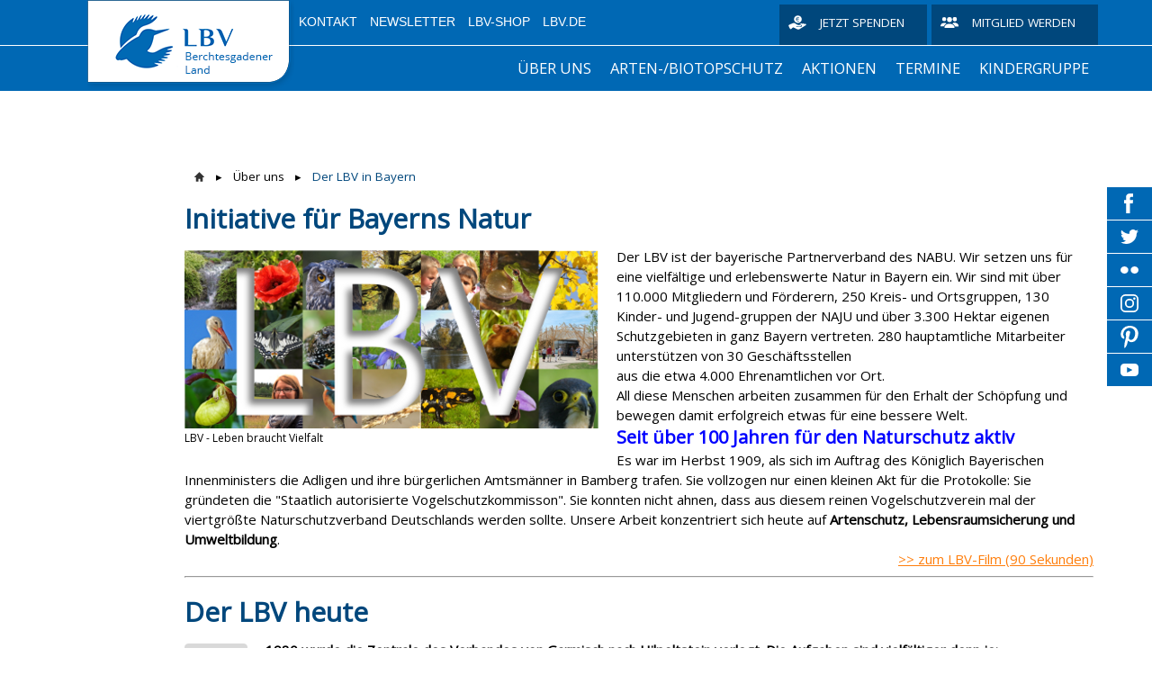

--- FILE ---
content_type: text/html; charset=UTF-8
request_url: https://berchtesgadener-land.lbv.de/%C3%BCber-uns/der-lbv-in-bayern/
body_size: 19902
content:
<!DOCTYPE html>
<html lang="de-DE"><head>
    <meta charset="utf-8"/>
    <link rel="dns-prefetch preconnect" href="https://u.jimcdn.com/" crossorigin="anonymous"/>
<link rel="dns-prefetch preconnect" href="https://assets.jimstatic.com/" crossorigin="anonymous"/>
<link rel="dns-prefetch preconnect" href="https://image.jimcdn.com" crossorigin="anonymous"/>
<link rel="dns-prefetch preconnect" href="https://fonts.jimstatic.com" crossorigin="anonymous"/>
<meta http-equiv="X-UA-Compatible" content="IE=edge"/>
<meta name="description" content=""/>
<meta name="robots" content="index, follow, archive"/>
<meta property="st:section" content=""/>
<meta name="generator" content="Jimdo Creator"/>
<meta name="twitter:title" content="Initiative für Bayerns Natur"/>
<meta name="twitter:description" content="Der LBV ist der bayerische Partnerverband des NABU. Wir setzen uns für eine vielfältige und erlebenswerte Natur in Bayern ein. Wir sind mit über 110.000 Mitgliedern und Förderern, 250 Kreis- und Ortsgruppen, 130 Kinder- und Jugend-gruppen der NAJU und über 3.300 Hektar eigenen Schutzgebieten in ganz Bayern vertreten. 280 hauptamtliche Mitarbeiter unterstützen von 30 Geschäftsstellen aus die etwa 4.000 Ehrenamtlichen vor Ort. All diese Menschen arbeiten zusammen für den Erhalt der Schöpfung und bewegen damit erfolgreich etwas für eine bessere Welt. Seit über 100 Jahren für den Naturschutz aktiv Es war im Herbst 1909, als sich im Auftrag des Königlich Bayerischen Innenministers die Adligen und ihre bürgerlichen Amtsmänner in Bamberg trafen. Sie vollzogen nur einen kleinen Akt für die Protokolle: Sie gründeten die &quot;Staatlich autorisierte Vogelschutzkommisson&quot;. Sie konnten nicht ahnen, dass aus diesem reinen Vogelschutzverein mal der viertgrößte Naturschutzverband Deutschlands werden sollte. Unsere Arbeit konzentriert sich heute auf Artenschutz, Lebensraumsicherung und Umweltbildung. &amp;gt;&amp;gt; zum LBV-Film (90 Sekunden)"/>
<meta name="twitter:card" content="summary_large_image"/>
<meta property="og:url" content="https://berchtesgadener-land.lbv.de/über-uns/der-lbv-in-bayern/"/>
<meta property="og:title" content="Initiative für Bayerns Natur"/>
<meta property="og:description" content="Der LBV ist der bayerische Partnerverband des NABU. Wir setzen uns für eine vielfältige und erlebenswerte Natur in Bayern ein. Wir sind mit über 110.000 Mitgliedern und Förderern, 250 Kreis- und Ortsgruppen, 130 Kinder- und Jugend-gruppen der NAJU und über 3.300 Hektar eigenen Schutzgebieten in ganz Bayern vertreten. 280 hauptamtliche Mitarbeiter unterstützen von 30 Geschäftsstellen aus die etwa 4.000 Ehrenamtlichen vor Ort. All diese Menschen arbeiten zusammen für den Erhalt der Schöpfung und bewegen damit erfolgreich etwas für eine bessere Welt. Seit über 100 Jahren für den Naturschutz aktiv Es war im Herbst 1909, als sich im Auftrag des Königlich Bayerischen Innenministers die Adligen und ihre bürgerlichen Amtsmänner in Bamberg trafen. Sie vollzogen nur einen kleinen Akt für die Protokolle: Sie gründeten die &quot;Staatlich autorisierte Vogelschutzkommisson&quot;. Sie konnten nicht ahnen, dass aus diesem reinen Vogelschutzverein mal der viertgrößte Naturschutzverband Deutschlands werden sollte. Unsere Arbeit konzentriert sich heute auf Artenschutz, Lebensraumsicherung und Umweltbildung. &amp;gt;&amp;gt; zum LBV-Film (90 Sekunden)"/>
<meta property="og:type" content="website"/>
<meta property="og:locale" content="de_DE"/>
<meta property="og:site_name" content="LBV Berchtesgadener Land"/><title>Initiative für Bayerns Natur - LBV Berchtesgadener Land</title>
<link rel="shortcut icon" href="https://u.jimcdn.com/cms/o/se4b2ddebc0316d3f/img/favicon.png?t=1550528561"/>
    
<link rel="canonical" href="https://berchtesgadener-land.lbv.de/über-uns/der-lbv-in-bayern/"/>

        <script src="https://assets.jimstatic.com/ckies.js.7c38a5f4f8d944ade39b.js"></script>

        <script src="https://assets.jimstatic.com/cookieControl.js.b05bf5f4339fa83b8e79.js"></script>
    <script>window.CookieControlSet.setToNormal();</script>

    <style>html,body{margin:0}.hidden{display:none}.n{padding:5px}#emotion-header{position:relative}#emotion-header-logo,#emotion-header-title{position:absolute}</style>

        <link href="https://u.jimcdn.com/cms/o/se4b2ddebc0316d3f/userlayout/css/main.css?t=1769170025" rel="stylesheet" type="text/css" id="jimdo_main_css"/>
    <link href="https://u.jimcdn.com/cms/o/se4b2ddebc0316d3f/userlayout/css/layout.css?t=1626473855" rel="stylesheet" type="text/css" id="jimdo_layout_css"/>
    <link href="https://u.jimcdn.com/cms/o/se4b2ddebc0316d3f/userlayout/css/font.css?t=1769170025" rel="stylesheet" type="text/css" id="jimdo_font_css"/>
<script>     /* <![CDATA[ */     /*!  loadCss [c]2014 @scottjehl, Filament Group, Inc.  Licensed MIT */     window.loadCSS = window.loadCss = function(e,n,t){var r,l=window.document,a=l.createElement("link");if(n)r=n;else{var i=(l.body||l.getElementsByTagName("head")[0]).childNodes;r=i[i.length-1]}var o=l.styleSheets;a.rel="stylesheet",a.href=e,a.media="only x",r.parentNode.insertBefore(a,n?r:r.nextSibling);var d=function(e){for(var n=a.href,t=o.length;t--;)if(o[t].href===n)return e.call(a);setTimeout(function(){d(e)})};return a.onloadcssdefined=d,d(function(){a.media=t||"all"}),a};     window.onloadCSS = function(n,o){n.onload=function(){n.onload=null,o&&o.call(n)},"isApplicationInstalled"in navigator&&"onloadcssdefined"in n&&n.onloadcssdefined(o)}     /* ]]> */ </script>     <script>
// <![CDATA[
onloadCSS(loadCss('https://assets.jimstatic.com/web_oldtemplate.css.8dc49693c43d235ebcc9897c3acb1dd8.css') , function() {
    this.id = 'jimdo_web_css';
});
// ]]>
</script>
<link href="https://assets.jimstatic.com/web_oldtemplate.css.8dc49693c43d235ebcc9897c3acb1dd8.css" rel="preload" as="style"/>
<noscript>
<link href="https://assets.jimstatic.com/web_oldtemplate.css.8dc49693c43d235ebcc9897c3acb1dd8.css" rel="stylesheet"/>
</noscript>
    <script>
    //<![CDATA[
        var jimdoData = {"isTestserver":false,"isLcJimdoCom":false,"isJimdoHelpCenter":false,"isProtectedPage":false,"cstok":"","cacheJsKey":"eb4c932991e4eaf741d3c68fe0b16534c237a641","cacheCssKey":"eb4c932991e4eaf741d3c68fe0b16534c237a641","cdnUrl":"https:\/\/assets.jimstatic.com\/","minUrl":"https:\/\/assets.jimstatic.com\/app\/cdn\/min\/file\/","authUrl":"https:\/\/a.jimdo.com\/","webPath":"https:\/\/berchtesgadener-land.lbv.de\/","appUrl":"https:\/\/a.jimdo.com\/","cmsLanguage":"de_DE","isFreePackage":false,"mobile":false,"isDevkitTemplateUsed":false,"isTemplateResponsive":false,"websiteId":"se4b2ddebc0316d3f","pageId":2676424235,"packageId":2,"shop":{"deliveryTimeTexts":{"1":"1 - 3 Tage Lieferzeit","2":"3 - 5 Tage Lieferzeit","3":"5 - 8 Tage Lieferzeit"},"checkoutButtonText":"Zur Kasse","isReady":false,"currencyFormat":{"pattern":"#,##0.00 \u00a4","convertedPattern":"#,##0.00 $","symbols":{"GROUPING_SEPARATOR":".","DECIMAL_SEPARATOR":",","CURRENCY_SYMBOL":"\u20ac"}},"currencyLocale":"de_DE"},"tr":{"gmap":{"searchNotFound":"Die angegebene Adresse konnte nicht gefunden werden.","routeNotFound":"Die Anfahrtsroute konnte nicht berechnet werden. M\u00f6gliche Gr\u00fcnde: Die Startadresse ist zu ungenau oder zu weit von der Zieladresse entfernt."},"shop":{"checkoutSubmit":{"next":"N\u00e4chster Schritt","wait":"Bitte warten"},"paypalError":"Da ist leider etwas schiefgelaufen. Bitte versuche es erneut!","cartBar":"Zum Warenkorb","maintenance":"Dieser Shop ist vor\u00fcbergehend leider nicht erreichbar. Bitte probieren Sie es sp\u00e4ter noch einmal.","addToCartOverlay":{"productInsertedText":"Der Artikel wurde dem Warenkorb hinzugef\u00fcgt.","continueShoppingText":"Weiter einkaufen","reloadPageText":"neu laden"},"notReadyText":"Dieser Shop ist noch nicht vollst\u00e4ndig eingerichtet.","numLeftText":"Mehr als {:num} Exemplare dieses Artikels sind z.Z. leider nicht verf\u00fcgbar.","oneLeftText":"Es ist leider nur noch ein Exemplar dieses Artikels verf\u00fcgbar."},"common":{"timeout":"Es ist ein Fehler aufgetreten. Die von dir ausgew\u00e4hlte Aktion wurde abgebrochen. Bitte versuche es in ein paar Minuten erneut."},"form":{"badRequest":"Es ist ein Fehler aufgetreten: Die Eingaben konnten leider nicht \u00fcbermittelt werden. Bitte versuche es sp\u00e4ter noch einmal!"}},"jQuery":"jimdoGen002","isJimdoMobileApp":false,"bgConfig":{"id":141765435,"type":"color","color":"rgb(255, 255, 255)"},"bgFullscreen":null,"responsiveBreakpointLandscape":767,"responsiveBreakpointPortrait":480,"copyableHeadlineLinks":false,"tocGeneration":false,"googlemapsConsoleKey":false,"loggingForAnalytics":false,"loggingForPredefinedPages":false,"isFacebookPixelIdEnabled":false,"userAccountId":"aaf0e0e9-8848-4fe0-8b88-2c1aad230076"};
    // ]]>
</script>

     <script> (function(window) { 'use strict'; var regBuff = window.__regModuleBuffer = []; var regModuleBuffer = function() { var args = [].slice.call(arguments); regBuff.push(args); }; if (!window.regModule) { window.regModule = regModuleBuffer; } })(window); </script>
    <script src="https://assets.jimstatic.com/web.js.58bdb3da3da85b5697c0.js" async="true"></script>
    <script src="https://assets.jimstatic.com/at.js.62588d64be2115a866ce.js"></script>
        <script src="https://u.jimcdn.com/cms/o/se4b2ddebc0316d3f/userlayout/js/layout-min.js?t=1542840057"></script>
        
<script type="text/javascript">
//<![CDATA[
    /* Starseite: Titel Überschrift */
    var header_headline = 'Herzlich willkommen';
    
    /* Startseite Titel Text */
    var header_text = 'auf der Homepage der LBV-Kreisgruppe Berchtesgadener Land';

    /* API Key für die Suche */
    var search_key = ''; 
    
//]]>
</script>

<style>
/* <![CDATA[ */
    .emotionhead__inner {
        /* Position Titelbild - Wert kann sein: top | bottom | center | 0-100% */
        background-position-y: center;
    }
/*]]>*/
</style>

<meta name="viewport" content="width=device-width, initial-scale=1.0, user-scalable=no"/>
    
</head>

<body class="body cc-page cc-pagemode-default cc-content-parent" id="page-2676424235">

<div id="cc-inner" class="cc-content-parent"><div class="page cc-content-parent">
    <div class="header">
        <div class="header-top">
            <div class="page-inner">
                <div class="logo">
                    <a href="/"><img src="https://u.jimcdn.com/cms/o/se4b2ddebc0316d3f/userlayout/img/logo.png?t=1542974609"/></a>
                </div>

                <div class="header-top__inner">
                    <div class="metaNav downward">
                        <ul class="j-nav-level-0">
                            <li>
                                <a href="/kontakt/">Kontakt</a>
                            </li>

                            <li>
                                <a href="https://www.lbv.de/newsletter-anmeldung/">Newsletter</a>
                            </li>

                            <li>
                                <a href="https://www.lbv-shop.de/">LBV-Shop</a>
                            </li>

                            <li>
                                <a href="https://www.lbv.de/">LBV.de</a>
                            </li>
                        </ul>
                    </div>

                    <div class="donate hn-button">
                        <a href="https://www.lbv.de/mitmachen/unterstuetzen/spenden/" title="Spenden für den Naturschutz in Bayern">Jetzt spenden</a>
                    </div>

                    <div class="member hn-button">
                        <a href="https://www.lbv.de/mitmachen/unterstuetzen/mitglied-werden/" title="Mitglied beim LBV werden">Mitglied werden</a>
                    </div>
                </div>
            </div>
        </div>

        <div class="header-top__mobile">
            <div class="mobile_logo_claim">
                <div class="logo">
                    <a href="/"><img src="https://u.jimcdn.com/cms/o/se4b2ddebc0316d3f/userlayout/img/logo.png?t=1542974609"/></a>
                </div>
            </div>

            <div class="page-inner mobile_menu__wrapper">
                <div class="mobile_menu">
                </div>
            </div>
        </div>
        <!-- placeholder for emotionhead -->

        <div class="emotionhead">
            <div class="emotionhead__inner" style="background-image: url('https://u.jimcdn.com/cms/o/se4b2ddebc0316d3f/userlayout/img/header-image.jpg?t=1768858805');">
                <div class="page-inner">
                    <div class="emotionhead-label">
                        <div class="emotionhead-label__headline">
                             
                        </div>

                        <p class="emotionhead-label__text">
                             
                        </p>
                    </div>
                </div>
            </div>
        </div>

        <div class="header-nav_wrapper">
            <div class="header-mainnav">
                <div class="page-inner">
                    <div class="mainnav downward hn-nav-dropdown" id="mainNav">
                        <div data-container="navigation"><div class="j-nav-variant-nested"><ul class="cc-nav-level-0 j-nav-level-0"><li id="cc-nav-view-2672443235" class="jmd-nav__list-item-0 j-nav-has-children cc-nav-parent j-nav-parent jmd-nav__item--parent"><a href="/über-uns/" data-link-title="Über uns">Über uns</a><span data-navi-toggle="cc-nav-view-2672443235" class="jmd-nav__toggle-button"></span><ul class="cc-nav-level-1 j-nav-level-1"><li id="cc-nav-view-2672443335" class="jmd-nav__list-item-1 j-nav-has-children"><a href="/über-uns/unsere-kreisgruppe/" data-link-title="Unsere Kreisgruppe">Unsere Kreisgruppe</a><span data-navi-toggle="cc-nav-view-2672443335" class="jmd-nav__toggle-button"></span><ul class="cc-nav-level-2 j-nav-level-2"><li id="cc-nav-view-2719964335" class="jmd-nav__list-item-2"><a href="/über-uns/unsere-kreisgruppe/auszeichnung-des-freistaats-bayern-für-toni-wegscheider/" data-link-title="Auszeichnung des Freistaats Bayern für Toni Wegscheider">Auszeichnung des Freistaats Bayern für Toni Wegscheider</a></li><li id="cc-nav-view-2707561835" class="jmd-nav__list-item-2"><a href="/über-uns/unsere-kreisgruppe/interview-mit-toni-wegscheider/" data-link-title="Interview mit Toni Wegscheider">Interview mit Toni Wegscheider</a></li></ul></li><li id="cc-nav-view-2672443935" class="jmd-nav__list-item-1 j-nav-has-children"><a href="/über-uns/das-vorstandsteam/" data-link-title="Das Vorstandsteam">Das Vorstandsteam</a><span data-navi-toggle="cc-nav-view-2672443935" class="jmd-nav__toggle-button"></span><ul class="cc-nav-level-2 j-nav-level-2"><li id="cc-nav-view-2676638335" class="jmd-nav__list-item-2"><a href="/über-uns/das-vorstandsteam/pressebericht-zur-vorstandswahl-2018/" data-link-title="Pressebericht zur Vorstandswahl 2018">Pressebericht zur Vorstandswahl 2018</a></li></ul></li><li id="cc-nav-view-2724042335" class="jmd-nav__list-item-1"><a href="/über-uns/grüner-engel-für-kreisgruppe/" data-link-title="&quot;Grüner Engel&quot; für Kreisgruppe">"Grüner Engel" für Kreisgruppe</a></li><li id="cc-nav-view-2672444035" class="jmd-nav__list-item-1"><a href="/über-uns/kontakt-bankverbindung/" data-link-title="Kontakt / Bankverbindung">Kontakt / Bankverbindung</a></li><li id="cc-nav-view-2690142035" class="jmd-nav__list-item-1"><a href="/über-uns/jahreshauptversammlung/" data-link-title="Jahreshauptversammlung">Jahreshauptversammlung</a></li><li id="cc-nav-view-2711276335" class="jmd-nav__list-item-1"><a href="/über-uns/jahresbericht-kg-2020/" data-link-title="Jahresbericht KG 2020">Jahresbericht KG 2020</a></li><li id="cc-nav-view-2712710935" class="jmd-nav__list-item-1"><a href="/über-uns/newsletter-aktuell/" data-link-title="NEWSLETTER AKTUELL">NEWSLETTER AKTUELL</a></li><li id="cc-nav-view-2722951135" class="jmd-nav__list-item-1"><a href="/über-uns/drei-schulen-2024-ausgezeichnet/" data-link-title="Drei Schulen 2024 ausgezeichnet">Drei Schulen 2024 ausgezeichnet</a></li><li id="cc-nav-view-2676341235" class="jmd-nav__list-item-1 j-nav-has-children"><a href="/über-uns/kreisgruppentreffen-lbv-treff/" data-link-title="Kreisgruppentreffen (LBV-Treff)">Kreisgruppentreffen (LBV-Treff)</a><span data-navi-toggle="cc-nav-view-2676341235" class="jmd-nav__toggle-button"></span><ul class="cc-nav-level-2 j-nav-level-2"><li id="cc-nav-view-2673625335" class="jmd-nav__list-item-2"><a href="/über-uns/kreisgruppentreffen-lbv-treff/aktuelle-themen/" data-link-title="Aktuelle Themen">Aktuelle Themen</a></li></ul></li><li id="cc-nav-view-2714648935" class="jmd-nav__list-item-1"><a href="/über-uns/kreisgruppen-flyer-2023/" data-link-title="Kreisgruppen-Flyer (© 2023)">Kreisgruppen-Flyer (© 2023)</a></li><li id="cc-nav-view-2677760535" class="jmd-nav__list-item-1"><a href="/über-uns/zugvogel-eingestellt/" data-link-title="&quot;Zugvogel&quot; (eingestellt)">"Zugvogel" (eingestellt)</a></li><li id="cc-nav-view-2676424235" class="jmd-nav__list-item-1 j-nav-has-children cc-nav-current j-nav-current jmd-nav__item--current"><a href="/über-uns/der-lbv-in-bayern/" data-link-title="Der LBV in Bayern" class="cc-nav-current j-nav-current jmd-nav__link--current">Der LBV in Bayern</a><span data-navi-toggle="cc-nav-view-2676424235" class="jmd-nav__toggle-button"></span><ul class="cc-nav-level-2 j-nav-level-2"><li id="cc-nav-view-2677134035" class="jmd-nav__list-item-2"><a href="/über-uns/der-lbv-in-bayern/interview-mit-dr-norbert-schäffer/" data-link-title="Interview mit Dr. Norbert Schäffer">Interview mit Dr. Norbert Schäffer</a></li></ul></li></ul></li><li id="cc-nav-view-2672444935" class="jmd-nav__list-item-0 j-nav-has-children"><a href="/arten-biotopschutz/" data-link-title="Arten-/Biotopschutz">Arten-/Biotopschutz</a><span data-navi-toggle="cc-nav-view-2672444935" class="jmd-nav__toggle-button"></span><ul class="cc-nav-level-1 j-nav-level-1"><li id="cc-nav-view-2723829135" class="jmd-nav__list-item-1"><a href="/arten-biotopschutz/freie-seite/" data-link-title="Freie Seite">Freie Seite</a></li><li id="cc-nav-view-2678475435" class="jmd-nav__list-item-1 j-nav-has-children"><a href="/arten-biotopschutz/top-thema-volksbegehren-1/" data-link-title="Top-Thema &quot;Volksbegehren&quot;">Top-Thema "Volksbegehren"</a><span data-navi-toggle="cc-nav-view-2678475435" class="jmd-nav__toggle-button"></span><ul class="cc-nav-level-2 j-nav-level-2"><li id="cc-nav-view-2678528535" class="jmd-nav__list-item-2"><a href="/arten-biotopschutz/top-thema-volksbegehren-1/pressespiegel-zum-thema-volksbegehren/" data-link-title="Pressespiegel zum Thema &quot;Volksbegehren&quot;">Pressespiegel zum Thema "Volksbegehren"</a></li></ul></li><li id="cc-nav-view-2712995335" class="jmd-nav__list-item-1 j-nav-has-children"><a href="/arten-biotopschutz/hotelprojekt-am-königssee/" data-link-title="Hotelprojekt am Königssee">Hotelprojekt am Königssee</a><span data-navi-toggle="cc-nav-view-2712995335" class="jmd-nav__toggle-button"></span><ul class="cc-nav-level-2 j-nav-level-2"><li id="cc-nav-view-2713062335" class="jmd-nav__list-item-2"><a href="/arten-biotopschutz/hotelprojekt-am-königssee/hinweis-datenschutz/" data-link-title="Hinweis Datenschutz">Hinweis Datenschutz</a></li><li id="cc-nav-view-2713062435" class="jmd-nav__list-item-2"><a href="/arten-biotopschutz/hotelprojekt-am-königssee/datenschutz/" data-link-title="Datenschutz">Datenschutz</a></li></ul></li><li id="cc-nav-view-2703801435" class="jmd-nav__list-item-1 j-nav-has-children"><a href="/arten-biotopschutz/bartgeier-auswilderung-ab-2021/" data-link-title="Bartgeier-Auswilderung ab 2021">Bartgeier-Auswilderung ab 2021</a><span data-navi-toggle="cc-nav-view-2703801435" class="jmd-nav__toggle-button"></span><ul class="cc-nav-level-2 j-nav-level-2"><li id="cc-nav-view-2723772735" class="jmd-nav__list-item-2"><a href="/arten-biotopschutz/bartgeier-auswilderung-ab-2021/freie-seite/" data-link-title="Freie Seite">Freie Seite</a></li><li id="cc-nav-view-2723211935" class="jmd-nav__list-item-2"><a href="/arten-biotopschutz/bartgeier-auswilderung-ab-2021/zur-br-mediathek/" data-link-title="Zur BR-Mediathek">Zur BR-Mediathek</a></li><li id="cc-nav-view-2719567435" class="jmd-nav__list-item-2"><a href="/arten-biotopschutz/bartgeier-auswilderung-ab-2021/gänsegeier-im-b-gadener-land/" data-link-title="Gänsegeier im B'gadener Land">Gänsegeier im B'gadener Land</a></li><li id="cc-nav-view-2715183935" class="jmd-nav__list-item-2"><a href="/arten-biotopschutz/bartgeier-auswilderung-ab-2021/bartgeier-auswilderung-2022/" data-link-title="Bartgeier-Auswilderung 2022">Bartgeier-Auswilderung 2022</a></li><li id="cc-nav-view-2720008435" class="jmd-nav__list-item-2"><a href="/arten-biotopschutz/bartgeier-auswilderung-ab-2021/bartgeier-auswilderung-2023/" data-link-title="Bartgeier-Auswilderung 2023">Bartgeier-Auswilderung 2023</a></li><li id="cc-nav-view-2721375435" class="jmd-nav__list-item-2"><a href="/arten-biotopschutz/bartgeier-auswilderung-ab-2021/bartgeier-auswilderung-2024-25/" data-link-title="Bartgeier-Auswilderung 2024/25">Bartgeier-Auswilderung 2024/25</a></li></ul></li><li id="cc-nav-view-2672445035" class="jmd-nav__list-item-1"><a href="/arten-biotopschutz/raufußhühner-im-lattengebirge/" data-link-title="Raufußhühner im Lattengebirge">Raufußhühner im Lattengebirge</a></li><li id="cc-nav-view-2722786635" class="jmd-nav__list-item-1"><a href="/arten-biotopschutz/waldrapp-exkursion/" data-link-title="Waldrapp-Exkursion">Waldrapp-Exkursion</a></li><li id="cc-nav-view-2672445335" class="jmd-nav__list-item-1 j-nav-has-children"><a href="/arten-biotopschutz/amphibien/" data-link-title="Amphibien">Amphibien</a><span data-navi-toggle="cc-nav-view-2672445335" class="jmd-nav__toggle-button"></span><ul class="cc-nav-level-2 j-nav-level-2"><li id="cc-nav-view-2716350735" class="jmd-nav__list-item-2"><a href="/arten-biotopschutz/amphibien/neuanlage-amphibienteich/" data-link-title="Neuanlage Amphibienteich">Neuanlage Amphibienteich</a></li><li id="cc-nav-view-2724005635" class="jmd-nav__list-item-2"><a href="/arten-biotopschutz/amphibien/hanottenweiher/" data-link-title="Hanottenweiher">Hanottenweiher</a></li></ul></li><li id="cc-nav-view-2723358835" class="jmd-nav__list-item-1"><a href="/arten-biotopschutz/hanottenweiher/" data-link-title="Hanottenweiher">Hanottenweiher</a></li><li id="cc-nav-view-2672445435" class="jmd-nav__list-item-1"><a href="/arten-biotopschutz/fledermaus/" data-link-title="Fledermaus">Fledermaus</a></li><li id="cc-nav-view-2724286035" class="jmd-nav__list-item-1"><a href="/arten-biotopschutz/kiebitz-schutzprojekt/" data-link-title="Kiebitz Schutzprojekt">Kiebitz Schutzprojekt</a></li><li id="cc-nav-view-2722965235" class="jmd-nav__list-item-1"><a href="/arten-biotopschutz/ainringer-moos/" data-link-title="Ainringer Moos">Ainringer Moos</a></li><li id="cc-nav-view-2672445535" class="jmd-nav__list-item-1"><a href="/arten-biotopschutz/haarmoos/" data-link-title="Haarmoos">Haarmoos</a></li><li id="cc-nav-view-2676424335" class="jmd-nav__list-item-1"><a href="/arten-biotopschutz/wiesenbrüter-beraterin/" data-link-title="&gt;&gt; Wiesenbrüter-Beraterin">&gt;&gt; Wiesenbrüter-Beraterin</a></li><li id="cc-nav-view-2676255535" class="jmd-nav__list-item-1 j-nav-has-children"><a href="/arten-biotopschutz/hecken-u-naturteichschutz/" data-link-title="Hecken u. Naturteichschutz">Hecken u. Naturteichschutz</a><span data-navi-toggle="cc-nav-view-2676255535" class="jmd-nav__toggle-button"></span><ul class="cc-nav-level-2 j-nav-level-2"><li id="cc-nav-view-2719957935" class="jmd-nav__list-item-2"><a href="/arten-biotopschutz/hecken-u-naturteichschutz/radikale-heckenschnitte/" data-link-title="Radikale Heckenschnitte">Radikale Heckenschnitte</a></li></ul></li><li id="cc-nav-view-2676255635" class="jmd-nav__list-item-1"><a href="/arten-biotopschutz/igel-in-bayern/" data-link-title="Igel in Bayern">Igel in Bayern</a></li><li id="cc-nav-view-2697416435" class="jmd-nav__list-item-1"><a href="/arten-biotopschutz/naturparadies-thumsee/" data-link-title="Naturparadies Thumsee">Naturparadies Thumsee</a></li><li id="cc-nav-view-2676552435" class="jmd-nav__list-item-1"><a href="/arten-biotopschutz/lbv-quellenschutz/" data-link-title="LBV-Quellenschutz">LBV-Quellenschutz</a></li><li id="cc-nav-view-2676552235" class="jmd-nav__list-item-1"><a href="/arten-biotopschutz/neophyten/" data-link-title="Neophyten">Neophyten</a></li><li id="cc-nav-view-2676552335" class="jmd-nav__list-item-1"><a href="/arten-biotopschutz/salzach-demo/" data-link-title="Salzach-Demo">Salzach-Demo</a></li></ul></li><li id="cc-nav-view-2672446035" class="jmd-nav__list-item-0 j-nav-has-children"><a href="/aktionen/" data-link-title="Aktionen">Aktionen</a><span data-navi-toggle="cc-nav-view-2672446035" class="jmd-nav__toggle-button"></span><ul class="cc-nav-level-1 j-nav-level-1"><li id="cc-nav-view-2723281635" class="jmd-nav__list-item-1"><a href="/aktionen/für-die-demokratie/" data-link-title="Für die Demokratie">Für die Demokratie</a></li><li id="cc-nav-view-2719646035" class="jmd-nav__list-item-1"><a href="/aktionen/kino-vogelperspektiven-2023/" data-link-title="Kino &quot;Vogelperspektiven&quot; 2023">Kino "Vogelperspektiven" 2023</a></li><li id="cc-nav-view-2715847735" class="jmd-nav__list-item-1"><a href="/aktionen/klinik-neubau-in-r-hall/" data-link-title="Klinik-Neubau in R'hall">Klinik-Neubau in R'hall</a></li><li id="cc-nav-view-2678637735" class="jmd-nav__list-item-1 j-nav-has-children"><a href="/aktionen/stunde-der-garten-wintervögel/" data-link-title="Stunde der Garten- / Wintervögel">Stunde der Garten- / Wintervögel</a><span data-navi-toggle="cc-nav-view-2678637735" class="jmd-nav__toggle-button"></span><ul class="cc-nav-level-2 j-nav-level-2"><li id="cc-nav-view-2723654435" class="jmd-nav__list-item-2"><a href="/aktionen/stunde-der-garten-wintervögel/presseinformation-2025/" data-link-title="Presseinformation 2025">Presseinformation 2025</a></li></ul></li><li id="cc-nav-view-2676938335" class="jmd-nav__list-item-1 j-nav-has-children"><a href="/aktionen/veranstaltungen/" data-link-title="Veranstaltungen">Veranstaltungen</a><span data-navi-toggle="cc-nav-view-2676938335" class="jmd-nav__toggle-button"></span><ul class="cc-nav-level-2 j-nav-level-2"><li id="cc-nav-view-2678632635" class="jmd-nav__list-item-2"><a href="/aktionen/veranstaltungen/berichte-2019/" data-link-title="Berichte 2019">Berichte 2019</a></li><li id="cc-nav-view-2707149835" class="jmd-nav__list-item-2"><a href="/aktionen/veranstaltungen/berichte-2020-2021-in-zeiten-v-corona/" data-link-title="Berichte 2020/2021 in Zeiten v. CORONA">Berichte 2020/2021 in Zeiten v. CORONA</a></li><li id="cc-nav-view-2714932235" class="jmd-nav__list-item-2"><a href="/aktionen/veranstaltungen/berichte-2022/" data-link-title="Berichte 2022">Berichte 2022</a></li><li id="cc-nav-view-2720174735" class="jmd-nav__list-item-2"><a href="/aktionen/veranstaltungen/berichte-2023/" data-link-title="Berichte 2023">Berichte 2023</a></li><li id="cc-nav-view-2721463835" class="jmd-nav__list-item-2"><a href="/aktionen/veranstaltungen/berichte-2024/" data-link-title="Berichte 2024">Berichte 2024</a></li><li id="cc-nav-view-2723211635" class="jmd-nav__list-item-2"><a href="/aktionen/veranstaltungen/berichte-2025/" data-link-title="Berichte 2025">Berichte 2025</a></li><li id="cc-nav-view-2724598535" class="jmd-nav__list-item-2"><a href="/aktionen/veranstaltungen/berichte-2026/" data-link-title="Berichte 2026">Berichte 2026</a></li></ul></li><li id="cc-nav-view-2673625235" class="jmd-nav__list-item-1 j-nav-has-children"><a href="/aktionen/exkursionen/" data-link-title="Exkursionen">Exkursionen</a><span data-navi-toggle="cc-nav-view-2673625235" class="jmd-nav__toggle-button"></span><ul class="cc-nav-level-2 j-nav-level-2"><li id="cc-nav-view-2676938835" class="jmd-nav__list-item-2"><a href="/aktionen/exkursionen/exkursion-zur-auerhahn-balz/" data-link-title="Exkursion zur Auerhahn-Balz">Exkursion zur Auerhahn-Balz</a></li><li id="cc-nav-view-2676938535" class="jmd-nav__list-item-2"><a href="/aktionen/exkursionen/berichte-2019/" data-link-title="Berichte 2019">Berichte 2019</a></li><li id="cc-nav-view-2707148235" class="jmd-nav__list-item-2"><a href="/aktionen/exkursionen/berichte-2020-2021-in-zeiten-v-corona/" data-link-title="Berichte 2020/2021 in Zeiten v. CORONA">Berichte 2020/2021 in Zeiten v. CORONA</a></li><li id="cc-nav-view-2715700535" class="jmd-nav__list-item-2"><a href="/aktionen/exkursionen/berichte-2022/" data-link-title="Berichte 2022">Berichte 2022</a></li><li id="cc-nav-view-2721062735" class="jmd-nav__list-item-2"><a href="/aktionen/exkursionen/berichte-2023/" data-link-title="Berichte 2023">Berichte 2023</a></li><li id="cc-nav-view-2721750035" class="jmd-nav__list-item-2"><a href="/aktionen/exkursionen/berichte-2024/" data-link-title="Berichte 2024">Berichte 2024</a></li><li id="cc-nav-view-2724529135" class="jmd-nav__list-item-2"><a href="/aktionen/exkursionen/berichte-2025/" data-link-title="Berichte 2025">Berichte 2025</a></li></ul></li><li id="cc-nav-view-2675930235" class="jmd-nav__list-item-1 j-nav-has-children"><a href="/aktionen/umweltbildung/" data-link-title="Umweltbildung">Umweltbildung</a><span data-navi-toggle="cc-nav-view-2675930235" class="jmd-nav__toggle-button"></span><ul class="cc-nav-level-2 j-nav-level-2"><li id="cc-nav-view-2676938235" class="jmd-nav__list-item-2"><a href="/aktionen/umweltbildung/lehrpfade-im-b-gadener-land/" data-link-title="Lehrpfade im B'gadener Land">Lehrpfade im B'gadener Land</a></li><li id="cc-nav-view-2676753435" class="jmd-nav__list-item-2"><a href="/aktionen/umweltbildung/lehrbienenstand/" data-link-title="Lehrbienenstand">Lehrbienenstand</a></li><li id="cc-nav-view-2676756435" class="jmd-nav__list-item-2"><a href="/aktionen/umweltbildung/nationalpark-berchtesgaden/" data-link-title="Nationalpark Berchtesgaden">Nationalpark Berchtesgaden</a></li><li id="cc-nav-view-2676833835" class="jmd-nav__list-item-2"><a href="/aktionen/umweltbildung/haus-der-natur/" data-link-title="Haus der Natur">Haus der Natur</a></li><li id="cc-nav-view-2678476135" class="jmd-nav__list-item-2"><a href="https://www.lbv.de/umweltbildung/umweltstationen/wiesmuehl/" data-link-title="Umweltgarten Wiesmühl" target="_blank" rel="nofollow">Umweltgarten Wiesmühl</a></li><li id="cc-nav-view-2678476035" class="jmd-nav__list-item-2"><a href="https://wiesmuehl-uebersee.lbv.de/" data-link-title="Naturpavillon Übersee" target="_blank" rel="nofollow">Naturpavillon Übersee</a></li></ul></li><li id="cc-nav-view-2676451735" class="jmd-nav__list-item-1"><a href="/aktionen/pressespiegel/" data-link-title="Pressespiegel">Pressespiegel</a></li><li id="cc-nav-view-2675435835" class="jmd-nav__list-item-1 j-nav-has-children"><a href="/aktionen/archiv-2013-2018/" data-link-title="Archiv 2013 - 2018">Archiv 2013 - 2018</a><span data-navi-toggle="cc-nav-view-2675435835" class="jmd-nav__toggle-button"></span><ul class="cc-nav-level-2 j-nav-level-2"><li id="cc-nav-view-2676013035" class="jmd-nav__list-item-2"><a href="/aktionen/archiv-2013-2018/vorstandsteam-bis-2018/" data-link-title="Vorstandsteam bis 2018">Vorstandsteam bis 2018</a></li><li id="cc-nav-view-2677137135" class="jmd-nav__list-item-2"><a href="/aktionen/archiv-2013-2018/berichte-2018/" data-link-title="Berichte 2018">Berichte 2018</a></li><li id="cc-nav-view-2677137335" class="jmd-nav__list-item-2"><a href="/aktionen/archiv-2013-2018/berichte-2017/" data-link-title="Berichte 2017">Berichte 2017</a></li><li id="cc-nav-view-2677137235" class="jmd-nav__list-item-2"><a href="/aktionen/archiv-2013-2018/berichte-2016/" data-link-title="Berichte 2016">Berichte 2016</a></li><li id="cc-nav-view-2677137435" class="jmd-nav__list-item-2"><a href="/aktionen/archiv-2013-2018/berichte-2015/" data-link-title="Berichte 2015">Berichte 2015</a></li><li id="cc-nav-view-2677137535" class="jmd-nav__list-item-2"><a href="/aktionen/archiv-2013-2018/berichte-2014/" data-link-title="Berichte 2014">Berichte 2014</a></li><li id="cc-nav-view-2677137635" class="jmd-nav__list-item-2"><a href="/aktionen/archiv-2013-2018/berichte-2013/" data-link-title="Berichte 2013">Berichte 2013</a></li></ul></li></ul></li><li id="cc-nav-view-2672445935" class="jmd-nav__list-item-0"><a href="/termine/" data-link-title="Termine">Termine</a></li><li id="cc-nav-view-2707451435" class="jmd-nav__list-item-0 j-nav-has-children"><a href="/kindergruppe-1/" data-link-title="Kindergruppe">Kindergruppe</a><span data-navi-toggle="cc-nav-view-2707451435" class="jmd-nav__toggle-button"></span><ul class="cc-nav-level-1 j-nav-level-1"><li id="cc-nav-view-2674888635" class="jmd-nav__list-item-1"><a href="/kindergruppe-1/aktuelles/" data-link-title="AKTUELLES">AKTUELLES</a></li><li id="cc-nav-view-2672446135" class="jmd-nav__list-item-1"><a href="/kindergruppe/" data-link-title="Unsere Kindergruppe">Unsere Kindergruppe</a></li><li id="cc-nav-view-2673138335" class="jmd-nav__list-item-1 j-nav-has-children"><a href="/kindergruppe-1/programm-der-adleraugen/" data-link-title="Programm der &quot;Adleraugen&quot;">Programm der "Adleraugen"</a><span data-navi-toggle="cc-nav-view-2673138335" class="jmd-nav__toggle-button"></span><ul class="cc-nav-level-2 j-nav-level-2"><li id="cc-nav-view-2677762335" class="jmd-nav__list-item-2"><a href="/kindergruppe-1/programm-der-adleraugen/historie/" data-link-title="HISTORIE">HISTORIE</a></li></ul></li><li id="cc-nav-view-2674888935" class="jmd-nav__list-item-1"><a href="/kindergruppe-1/kontakt/" data-link-title="Kontakt">Kontakt</a></li><li id="cc-nav-view-2673138435" class="jmd-nav__list-item-1 j-nav-has-children"><a href="/kindergruppe-1/aktionen-berichte/" data-link-title="Aktionen / Berichte">Aktionen / Berichte</a><span data-navi-toggle="cc-nav-view-2673138435" class="jmd-nav__toggle-button"></span><ul class="cc-nav-level-2 j-nav-level-2"><li id="cc-nav-view-2723513035" class="jmd-nav__list-item-2"><a href="/kindergruppe-1/aktionen-berichte/berichte-2025/" data-link-title="Berichte 2025">Berichte 2025</a></li><li id="cc-nav-view-2721918335" class="jmd-nav__list-item-2"><a href="/kindergruppe-1/aktionen-berichte/berichte-2024/" data-link-title="Berichte 2024">Berichte 2024</a></li><li id="cc-nav-view-2720904035" class="jmd-nav__list-item-2"><a href="/kindergruppe-1/aktionen-berichte/berichte-2023/" data-link-title="Berichte 2023">Berichte 2023</a></li><li id="cc-nav-view-2715769935" class="jmd-nav__list-item-2"><a href="/kindergruppe-1/aktionen-berichte/berichte-2022/" data-link-title="Berichte 2022">Berichte 2022</a></li><li id="cc-nav-view-2707452035" class="jmd-nav__list-item-2"><a href="/kindergruppe-1/aktionen-berichte/berichte-2020-21-in-zeiten-v-corona/" data-link-title="Berichte 2020/21 in Zeiten v. CORONA">Berichte 2020/21 in Zeiten v. CORONA</a></li><li id="cc-nav-view-2674888735" class="jmd-nav__list-item-2"><a href="/kindergruppe-1/aktionen-berichte/berichte-2019/" data-link-title="Berichte 2019">Berichte 2019</a></li><li id="cc-nav-view-2674054735" class="jmd-nav__list-item-2"><a href="/kindergruppe-1/aktionen-berichte/freilichtmuseum/" data-link-title="Freilichtmuseum">Freilichtmuseum</a></li><li id="cc-nav-view-2676166935" class="jmd-nav__list-item-2"><a href="/kindergruppe-1/aktionen-berichte/biosphärenregion/" data-link-title="Biosphärenregion">Biosphärenregion</a></li></ul></li><li id="cc-nav-view-2676425635" class="jmd-nav__list-item-1 j-nav-has-children"><a href="/kindergruppe-1/umweltbildung/" data-link-title="Umweltbildung">Umweltbildung</a><span data-navi-toggle="cc-nav-view-2676425635" class="jmd-nav__toggle-button"></span><ul class="cc-nav-level-2 j-nav-level-2"><li id="cc-nav-view-2678425535" class="jmd-nav__list-item-2"><a href="/kindergruppe-1/umweltbildung/haus-der-berge/" data-link-title="Haus der Berge">Haus der Berge</a></li><li id="cc-nav-view-2676827335" class="jmd-nav__list-item-2"><a href="/kindergruppe-1/umweltbildung/streifzug-durch-die-insektenwelt/" data-link-title="Streifzug durch die Insektenwelt">Streifzug durch die Insektenwelt</a></li><li id="cc-nav-view-2678476735" class="jmd-nav__list-item-2"><a href="https://www.lbv.de/umweltbildung/umweltstationen/wiesmuehl/" data-link-title="Umweltgarten Wiesmühl" target="_blank" rel="nofollow">Umweltgarten Wiesmühl</a></li><li id="cc-nav-view-2678476835" class="jmd-nav__list-item-2"><a href="https://wiesmuehl-uebersee.lbv.de/" data-link-title="Naturpavillon Übersee" target="_blank" rel="nofollow">Naturpavillon Übersee</a></li></ul></li><li id="cc-nav-view-2675435335" class="jmd-nav__list-item-1 j-nav-has-children"><a href="/kindergruppe-1/archiv-2013-2018/" data-link-title="Archiv 2013 - 2018">Archiv 2013 - 2018</a><span data-navi-toggle="cc-nav-view-2675435335" class="jmd-nav__toggle-button"></span><ul class="cc-nav-level-2 j-nav-level-2"><li id="cc-nav-view-2675435535" class="jmd-nav__list-item-2"><a href="/kindergruppe-1/archiv-2013-2018/berichte-2018/" data-link-title="Berichte 2018">Berichte 2018</a></li><li id="cc-nav-view-2675435735" class="jmd-nav__list-item-2"><a href="/kindergruppe-1/archiv-2013-2018/berichte-2017/" data-link-title="Berichte 2017">Berichte 2017</a></li><li id="cc-nav-view-2676030335" class="jmd-nav__list-item-2"><a href="/kindergruppe-1/archiv-2013-2018/berichte-2016/" data-link-title="Berichte 2016">Berichte 2016</a></li><li id="cc-nav-view-2676033335" class="jmd-nav__list-item-2"><a href="/kindergruppe-1/archiv-2013-2018/berichte-2015/" data-link-title="Berichte 2015">Berichte 2015</a></li><li id="cc-nav-view-2676104535" class="jmd-nav__list-item-2"><a href="/kindergruppe-1/archiv-2013-2018/berichte-2014/" data-link-title="Berichte 2014">Berichte 2014</a></li><li id="cc-nav-view-2676104635" class="jmd-nav__list-item-2"><a href="/kindergruppe-1/archiv-2013-2018/berichte-2013/" data-link-title="Berichte 2013">Berichte 2013</a></li></ul></li></ul></li></ul></div></div>
                    </div>

                    <div class="searchIcon">
                    </div>

                    <div class="searchContainer">
                        <div id="mFn-box" style="display:none">
                        </div>
                    </div>
                </div>
            </div>

            <div class="header-claim">
                <div class="page-inner">
                    <span>Gemeinsam Bayerns Natur schützen</span>
                </div>
            </div>
        </div>
    </div>

    <div class="content cc-content-parent">
        <div class="content-inner page-inner cc-content-parent">
            <div class="breadcrumb">
                <div data-container="navigation"><div class="j-nav-variant-breadcrumb"><ol><li><a href="/über-uns/" data-link-title="Über uns">Über uns</a></li><li class="cc-nav-current j-nav-current"><a href="/über-uns/der-lbv-in-bayern/" data-link-title="Der LBV in Bayern" class="cc-nav-current j-nav-current">Der LBV in Bayern</a></li></ol></div></div>
            </div>
            <div id="content_area" data-container="content"><div id="content_start"></div>
        
        <div id="cc-matrix-4123442635"><div id="cc-m-14054679635" class="j-module n j-header "><h1 class="" id="cc-m-header-14054679635">Initiative für Bayerns Natur</h1></div><div id="cc-m-14054690635" class="j-module n j-textWithImage "><figure class="cc-imagewrapper cc-m-image-align-1">
<a href="javascript:;" rel="lightbox" data-href="https://image.jimcdn.com/cdn-cgi/image/fit=contain%2Cformat=png%2C/app/cms/storage/image/path/se4b2ddebc0316d3f/image/i51fb842255d7c7d6/version/1645139034/image.png" data-title="LBV - Leben braucht Vielfalt"><img srcset="https://image.jimcdn.com/cdn-cgi/image/width=320%2Cheight=1024%2Cfit=contain%2Cformat=png%2C/app/cms/storage/image/path/se4b2ddebc0316d3f/image/i51fb842255d7c7d6/version/1645139034/image.png 320w, https://image.jimcdn.com/cdn-cgi/image//app/cms/storage/image/path/se4b2ddebc0316d3f/image/i51fb842255d7c7d6/version/1645139034/image.png 460w" sizes="(min-width: 460px) 460px, 100vw" id="cc-m-textwithimage-image-14054690635" src="https://image.jimcdn.com/cdn-cgi/image//app/cms/storage/image/path/se4b2ddebc0316d3f/image/i51fb842255d7c7d6/version/1645139034/image.png" alt="LBV - Leben braucht Vielfalt" class="" data-src-width="460" data-src-height="198" data-src="https://image.jimcdn.com/cdn-cgi/image//app/cms/storage/image/path/se4b2ddebc0316d3f/image/i51fb842255d7c7d6/version/1645139034/image.png" data-image-id="8652074035"/></a><figcaption style="width: 460px">LBV - Leben braucht Vielfalt</figcaption>    

</figure>
<div>
    <div id="cc-m-textwithimage-14054690635" data-name="text" data-action="text" class="cc-m-textwithimage-inline-rte">
        <p>
    Der LBV ist der bayerische Partnerverband des NABU. Wir setzen uns für eine vielfältige und erlebenswerte Natur in Bayern ein. Wir sind mit über 110.000 Mitgliedern und Förderern, 250 Kreis- und
    Ortsgruppen, 130 Kinder- und Jugend-gruppen der NAJU und über 3.300 Hektar eigenen Schutzgebieten in ganz Bayern vertreten. 280 hauptamtliche Mitarbeiter unterstützen von 30 Geschäftsstellen
</p>

<p>
    aus die etwa 4.000 Ehrenamtlichen vor Ort.
</p>

<p>
    All diese Menschen arbeiten zusammen für den Erhalt der Schöpfung und bewegen damit erfolgreich etwas für eine bessere Welt.
</p>

<div id="c17627" class="csc-default">
    <h2>
        <span style="color: #0000ff;">Seit über 100 Jahren für den Naturschutz aktiv</span>
    </h2>

    <div class="csc-textpic-text">
        <p>
            Es war im Herbst 1909, als sich im Auftrag des Königlich Bayerischen Innenministers die Adligen und ihre bürgerlichen Amtsmänner in Bamberg trafen. Sie vollzogen nur einen kleinen Akt für
            die Protokolle: Sie gründeten die "Staatlich autorisierte Vogelschutzkommisson". Sie konnten nicht ahnen, dass aus diesem reinen Vogelschutzverein mal der viertgrößte Naturschutzverband
            Deutschlands werden sollte. Unsere Arbeit konzentriert sich heute auf <strong>Artenschutz, Lebensraumsicherung und
            Umweltbildung</strong>.                  
        </p>

        <p style="text-align: right;">
             <a href="http://www.lbv.de/ueber-uns/der-lbv/lbv-film.html" target="_blank">&gt;&gt; zum LBV-Film (90 Sekunden)</a>
        </p>
    </div>
</div>

<div class="csc-default">
    <hr/>
</div>    </div>
</div>

<div class="cc-clear"></div>
<script id="cc-m-reg-14054690635">// <![CDATA[

    window.regModule("module_textWithImage", {"data":{"imageExists":true,"hyperlink":"","hyperlink_target":"","hyperlinkAsString":"","pinterest":"0","id":14054690635,"widthEqualsContent":"0","resizeWidth":460,"resizeHeight":198},"variant":"default","selector":"#cc-m-14054690635","id":14054690635});
// ]]>
</script></div><div id="cc-m-14054690835" class="j-module n j-header "><h1 class="" id="cc-m-header-14054690835">Der LBV heute</h1></div><div id="cc-m-14054691135" class="j-module n j-textWithImage "><figure class="cc-imagewrapper cc-m-image-align-1">
<img srcset="https://image.jimcdn.com/cdn-cgi/image/width=70%2Cheight=1024%2Cfit=contain%2Cformat=png%2C/app/cms/storage/image/path/se4b2ddebc0316d3f/image/icca38c36b30d7ac0/version/1679436187/image.png 70w, https://image.jimcdn.com/cdn-cgi/image//app/cms/storage/image/path/se4b2ddebc0316d3f/image/icca38c36b30d7ac0/version/1679436187/image.png 100w" sizes="(min-width: 70px) 70px, 100vw" id="cc-m-textwithimage-image-14054691135" src="https://image.jimcdn.com/cdn-cgi/image/width=70%2Cheight=1024%2Cfit=contain%2Cformat=png%2C/app/cms/storage/image/path/se4b2ddebc0316d3f/image/icca38c36b30d7ac0/version/1679436187/image.png" alt="" class="" data-src-width="100" data-src-height="100" data-src="https://image.jimcdn.com/cdn-cgi/image/width=70%2Cheight=1024%2Cfit=contain%2Cformat=png%2C/app/cms/storage/image/path/se4b2ddebc0316d3f/image/icca38c36b30d7ac0/version/1679436187/image.png" data-image-id="8652074235"/>    

</figure>
<div>
    <div id="cc-m-textwithimage-14054691135" data-name="text" data-action="text" class="cc-m-textwithimage-inline-rte">
        <div class="csc-textpic-text">
    <p>
        <strong>1980 wurde die Zentrale des Verbandes von Garmisch nach Hilpoltstein verlegt. Die Aufgaben sind vielfältiger denn je:</strong> 
    </p>

    <p>
        ● Naturschutz-Interessenvertretung auf allen Ebenen von Politik,
    </p>

    <p>
           Wirtschaft und Verwaltung
    </p>

    <p>
        ● angewandte Naturschutzforschung
    </p>

    <p>
        ● LBV-Kindergarten, Naturschutzjugend NAJU
    </p>

    <p>
        ● kostenlose Beratung durch die Experten des LBV
    </p>

    <p>
        ● Quellschutz-Projekte, EU LIFE-Projekte
    </p>

    <p>
        ● Artenhilfsprogramme im Auftrag des Landesamtes für Umwelt (LfU)
    </p>

    <p>
        ● vom Bundesamt für Naturschutz (BfN) geförderte Großvorhaben und vieles andere mehr.
    </p>

    <p>
         
    </p>

    <p>
         
    </p>
</div>    </div>
</div>

<div class="cc-clear"></div>
<script id="cc-m-reg-14054691135">// <![CDATA[

    window.regModule("module_textWithImage", {"data":{"imageExists":true,"hyperlink":"","hyperlink_target":"","hyperlinkAsString":"","pinterest":"0","id":14054691135,"widthEqualsContent":"0","resizeWidth":"70","resizeHeight":70},"id":14054691135});
// ]]>
</script></div><div id="cc-m-14652894235" class="j-module n j-textWithImage "><figure class="cc-imagewrapper cc-m-image-align-1">
<a href="javascript:;" rel="lightbox" data-href="https://image.jimcdn.com/cdn-cgi/image/fit=contain%2Cformat=jpg%2C/app/cms/storage/image/path/se4b2ddebc0316d3f/image/i11eac28866c0fe76/version/1679437681/image.jpg"><img srcset="https://image.jimcdn.com/cdn-cgi/image/width=233%2Cheight=1024%2Cfit=contain%2Cformat=jpg%2C/app/cms/storage/image/path/se4b2ddebc0316d3f/image/i11eac28866c0fe76/version/1679437681/image.jpg 233w, https://image.jimcdn.com/cdn-cgi/image/width=320%2Cheight=1024%2Cfit=contain%2Cformat=jpg%2C/app/cms/storage/image/path/se4b2ddebc0316d3f/image/i11eac28866c0fe76/version/1679437681/image.jpg 320w, https://image.jimcdn.com/cdn-cgi/image//app/cms/storage/image/path/se4b2ddebc0316d3f/image/i11eac28866c0fe76/version/1679437681/image.jpg 450w" sizes="(min-width: 233px) 233px, 100vw" id="cc-m-textwithimage-image-14652894235" src="https://image.jimcdn.com/cdn-cgi/image/width=233%2Cheight=1024%2Cfit=contain%2Cformat=jpg%2C/app/cms/storage/image/path/se4b2ddebc0316d3f/image/i11eac28866c0fe76/version/1679437681/image.jpg" alt="" class="" data-src-width="450" data-src-height="637" data-src="https://image.jimcdn.com/cdn-cgi/image/width=233%2Cheight=1024%2Cfit=contain%2Cformat=jpg%2C/app/cms/storage/image/path/se4b2ddebc0316d3f/image/i11eac28866c0fe76/version/1679437681/image.jpg" data-image-id="9005066135"/></a>    

</figure>
<div>
    <div id="cc-m-textwithimage-14652894235" data-name="text" data-action="text" class="cc-m-textwithimage-inline-rte">
        <p>
     
</p>

<p>
    <span style="font-size: 24px; color: #cc0000;"><strong>Der LBV-Jahresbericht 2022</strong></span>
</p>

<p>
    <strong><span style="font-size: 16px;">Sie können unseren aktuellen Jahresbericht ganz bequem als umfangreiches PDF lesen.</span></strong>
</p>

<p>
     
</p>

<p>
    <span style="font-size: 16px;">Ganz im Sinne der Transparenz haben wir uns verpflichtet, Ihnen hier offenzulegen, wie wir</span>
</p>

<p>
    <span style="font-size: 16px;">z.B. Ihre Spenden und Mitgliedsbeiträge verwenden.</span>
</p>

<p>
    <span style="font-size: 16px;">Blättern Sie durch unser Vereinsjahr, stöbern Sie in den Berichten aus allen Regionen Bayerns</span>
</p>

<p>
    <span style="font-size: 16px;">und informieren Sie sich über die wichtigsten LBV-Projekte.</span>
</p>

<p>
    <span style="font-size: 16px;"> </span>
</p>

<p>
    <a href="https://www.lbv.de/ueber-uns/wir-ueber-uns/zahlen/articles/aktueller-jahresbericht/" target="_blank" title="https://www.lbv.de/ueber-uns/wir-ueber-uns/zahlen/articles/aktueller-jahresbericht/"><span style="font-size: 16px;">&gt;&gt; hier geht's zum PDF und zu vergangenen Jahresberichten</span></a>
</p>

<p>
     
</p>    </div>
</div>

<div class="cc-clear"></div>
<script id="cc-m-reg-14652894235">// <![CDATA[

    window.regModule("module_textWithImage", {"data":{"imageExists":true,"hyperlink":"","hyperlink_target":"","hyperlinkAsString":"","pinterest":"0","id":14652894235,"widthEqualsContent":"0","resizeWidth":"233","resizeHeight":330},"variant":"default","selector":"#cc-m-14652894235","id":14652894235});
// ]]>
</script></div></div>
        
        </div>
        </div>
    </div>

    <div class="footer">
        <div class="footer-gfx">
            <div class="footer-gfx__wrapper">
                <div class="footer-gfx__bird">
                </div>
            </div>
        </div>

        <div class="footer-top">
            <div class="footer-inner page-inner">
                <!-- dark orange footer bar for newsletter, spende etc -->
            </div>
        </div>

        <div class="footer-main">
            <div class="footer-inner page-inner">
                <div class="footer-content">
                    <div data-container="sidebar"><div id="cc-matrix-4106910735"><div id="cc-m-14005289435" class="j-module n j-hgrid ">    <div class="cc-m-hgrid-column" style="width: 48.5%;">
        <div id="cc-matrix-4106911035"><div id="cc-m-14005289535" class="j-module n j-htmlCode "><div class="newsletter_form">
    <h4>
        Newsletter
    </h4>

    <form action="https://www.lbv.de/newsletter-anmeldung/" id="f5" method="post" enctype="application/x-www-form-urlencoded" name="f5">
        <div class="formbody NLFooter">
            <input name="FORM_SUBMIT" value="auto_form_5" type="hidden"/> <input name="REQUEST_TOKEN" value="nyJ-eV5-sOL3J-hT1H1ibXVdaEL_u9fMlUAP3g7N7qY" type="hidden"/>
            <div class="widget widget-text">
                <label for="ctrl_25">Email</label> <input name="Email" id="ctrl_25" class="text" placeholder="E-Mail-Adresse" value="" type="email"/>
            </div>

            <div class="widget widget-submit">
                <button type="submit" id="ctrl_26" class="submit">Anmelden</button>
            </div>
        </div>
    </form>
</div></div></div>    </div>
            <div class="cc-m-hgrid-separator" data-display="cms-only"><div></div></div>
        <div class="cc-m-hgrid-column" style="width: 23.75%;">
        <div id="cc-matrix-4106911135"><div id="cc-m-14005289635" class="j-module n j-htmlCode "><div class="donate hn-button">
    <a href="https://www.lbv.de/mitmachen/unterstuetzen/spenden/" title="Spenden für den Naturschutz in Bayern">Jetzt spenden</a>
</div></div></div>    </div>
            <div class="cc-m-hgrid-separator" data-display="cms-only"><div></div></div>
        <div class="cc-m-hgrid-column last" style="width: 23.71%;">
        <div id="cc-matrix-4106911235"><div id="cc-m-14005289735" class="j-module n j-htmlCode "><div class="member hn-button">
    <a href="https://www.lbv.de/mitmachen/unterstuetzen/mitglied-werden/" title="Mitglied beim LBV werden">Mitglied werden</a>
</div></div></div>    </div>
    
<div class="cc-m-hgrid-overlay" data-display="cms-only"></div>

<br class="cc-clear"/>

</div><div id="cc-m-14005289835" class="j-module n j-hgrid ">    <div class="cc-m-hgrid-column" style="width: 48.46%;">
        <div id="cc-matrix-4106911535"><div id="cc-m-14017599835" class="j-module n j-text "><p>
    <!-- [if gte mso 9]><xml>
 <o:OfficeDocumentSettings>
  <o:AllowPNG/>
 </o:OfficeDocumentSettings>
</xml><![endif]--><!-- [if gte mso 9]><xml>
 <w:WordDocument>
  <w:View>Normal</w:View>
  <w:Zoom>0</w:Zoom>
  <w:TrackMoves/>
  <w:TrackFormatting/>
  <w:HyphenationZone>21</w:HyphenationZone>
  <w:PunctuationKerning/>
  <w:ValidateAgainstSchemas/>
  <w:SaveIfXMLInvalid>false</w:SaveIfXMLInvalid>
  <w:IgnoreMixedContent>false</w:IgnoreMixedContent>
  <w:AlwaysShowPlaceholderText>false</w:AlwaysShowPlaceholderText>
  <w:DoNotPromoteQF/>
  <w:LidThemeOther>DE</w:LidThemeOther>
  <w:LidThemeAsian>X-NONE</w:LidThemeAsian>
  <w:LidThemeComplexScript>X-NONE</w:LidThemeComplexScript>
  <w:Compatibility>
   <w:BreakWrappedTables/>
   <w:SnapToGridInCell/>
   <w:WrapTextWithPunct/>
   <w:UseAsianBreakRules/>
   <w:DontGrowAutofit/>
   <w:SplitPgBreakAndParaMark/>
   <w:EnableOpenTypeKerning/>
   <w:DontFlipMirrorIndents/>
   <w:OverrideTableStyleHps/>
  </w:Compatibility>
  <m:mathPr>
   <m:mathFont m:val="Cambria Math"/>
   <m:brkBin m:val="before"/>
   <m:brkBinSub m:val="&#45;-"/>
   <m:smallFrac m:val="off"/>
   <m:dispDef/>
   <m:lMargin m:val="0"/>
   <m:rMargin m:val="0"/>
   <m:defJc m:val="centerGroup"/>
   <m:wrapIndent m:val="1440"/>
   <m:intLim m:val="subSup"/>
   <m:naryLim m:val="undOvr"/>
  </m:mathPr></w:WordDocument>
</xml><![endif]--><!-- [if gte mso 9]><xml>
 <w:LatentStyles DefLockedState="false" DefUnhideWhenUsed="true"
  DefSemiHidden="true" DefQFormat="false" DefPriority="99"
  LatentStyleCount="267">
  <w:LsdException Locked="false" Priority="0" SemiHidden="false"
   UnhideWhenUsed="false" QFormat="true" Name="Normal"/>
  <w:LsdException Locked="false" Priority="9" SemiHidden="false"
   UnhideWhenUsed="false" QFormat="true" Name="heading 1"/>
  <w:LsdException Locked="false" Priority="9" QFormat="true" Name="heading 2"/>
  <w:LsdException Locked="false" Priority="9" QFormat="true" Name="heading 3"/>
  <w:LsdException Locked="false" Priority="9" QFormat="true" Name="heading 4"/>
  <w:LsdException Locked="false" Priority="9" QFormat="true" Name="heading 5"/>
  <w:LsdException Locked="false" Priority="9" QFormat="true" Name="heading 6"/>
  <w:LsdException Locked="false" Priority="9" QFormat="true" Name="heading 7"/>
  <w:LsdException Locked="false" Priority="9" QFormat="true" Name="heading 8"/>
  <w:LsdException Locked="false" Priority="9" QFormat="true" Name="heading 9"/>
  <w:LsdException Locked="false" Priority="39" Name="toc 1"/>
  <w:LsdException Locked="false" Priority="39" Name="toc 2"/>
  <w:LsdException Locked="false" Priority="39" Name="toc 3"/>
  <w:LsdException Locked="false" Priority="39" Name="toc 4"/>
  <w:LsdException Locked="false" Priority="39" Name="toc 5"/>
  <w:LsdException Locked="false" Priority="39" Name="toc 6"/>
  <w:LsdException Locked="false" Priority="39" Name="toc 7"/>
  <w:LsdException Locked="false" Priority="39" Name="toc 8"/>
  <w:LsdException Locked="false" Priority="39" Name="toc 9"/>
  <w:LsdException Locked="false" Priority="35" QFormat="true" Name="caption"/>
  <w:LsdException Locked="false" Priority="10" SemiHidden="false"
   UnhideWhenUsed="false" QFormat="true" Name="Title"/>
  <w:LsdException Locked="false" Priority="1" Name="Default Paragraph Font"/>
  <w:LsdException Locked="false" Priority="11" SemiHidden="false"
   UnhideWhenUsed="false" QFormat="true" Name="Subtitle"/>
  <w:LsdException Locked="false" Priority="22" SemiHidden="false"
   UnhideWhenUsed="false" QFormat="true" Name="Strong"/>
  <w:LsdException Locked="false" Priority="20" SemiHidden="false"
   UnhideWhenUsed="false" QFormat="true" Name="Emphasis"/>
  <w:LsdException Locked="false" Priority="59" SemiHidden="false"
   UnhideWhenUsed="false" Name="Table Grid"/>
  <w:LsdException Locked="false" UnhideWhenUsed="false" Name="Placeholder Text"/>
  <w:LsdException Locked="false" Priority="1" SemiHidden="false"
   UnhideWhenUsed="false" QFormat="true" Name="No Spacing"/>
  <w:LsdException Locked="false" Priority="60" SemiHidden="false"
   UnhideWhenUsed="false" Name="Light Shading"/>
  <w:LsdException Locked="false" Priority="61" SemiHidden="false"
   UnhideWhenUsed="false" Name="Light List"/>
  <w:LsdException Locked="false" Priority="62" SemiHidden="false"
   UnhideWhenUsed="false" Name="Light Grid"/>
  <w:LsdException Locked="false" Priority="63" SemiHidden="false"
   UnhideWhenUsed="false" Name="Medium Shading 1"/>
  <w:LsdException Locked="false" Priority="64" SemiHidden="false"
   UnhideWhenUsed="false" Name="Medium Shading 2"/>
  <w:LsdException Locked="false" Priority="65" SemiHidden="false"
   UnhideWhenUsed="false" Name="Medium List 1"/>
  <w:LsdException Locked="false" Priority="66" SemiHidden="false"
   UnhideWhenUsed="false" Name="Medium List 2"/>
  <w:LsdException Locked="false" Priority="67" SemiHidden="false"
   UnhideWhenUsed="false" Name="Medium Grid 1"/>
  <w:LsdException Locked="false" Priority="68" SemiHidden="false"
   UnhideWhenUsed="false" Name="Medium Grid 2"/>
  <w:LsdException Locked="false" Priority="69" SemiHidden="false"
   UnhideWhenUsed="false" Name="Medium Grid 3"/>
  <w:LsdException Locked="false" Priority="70" SemiHidden="false"
   UnhideWhenUsed="false" Name="Dark List"/>
  <w:LsdException Locked="false" Priority="71" SemiHidden="false"
   UnhideWhenUsed="false" Name="Colorful Shading"/>
  <w:LsdException Locked="false" Priority="72" SemiHidden="false"
   UnhideWhenUsed="false" Name="Colorful List"/>
  <w:LsdException Locked="false" Priority="73" SemiHidden="false"
   UnhideWhenUsed="false" Name="Colorful Grid"/>
  <w:LsdException Locked="false" Priority="60" SemiHidden="false"
   UnhideWhenUsed="false" Name="Light Shading Accent 1"/>
  <w:LsdException Locked="false" Priority="61" SemiHidden="false"
   UnhideWhenUsed="false" Name="Light List Accent 1"/>
  <w:LsdException Locked="false" Priority="62" SemiHidden="false"
   UnhideWhenUsed="false" Name="Light Grid Accent 1"/>
  <w:LsdException Locked="false" Priority="63" SemiHidden="false"
   UnhideWhenUsed="false" Name="Medium Shading 1 Accent 1"/>
  <w:LsdException Locked="false" Priority="64" SemiHidden="false"
   UnhideWhenUsed="false" Name="Medium Shading 2 Accent 1"/>
  <w:LsdException Locked="false" Priority="65" SemiHidden="false"
   UnhideWhenUsed="false" Name="Medium List 1 Accent 1"/>
  <w:LsdException Locked="false" UnhideWhenUsed="false" Name="Revision"/>
  <w:LsdException Locked="false" Priority="34" SemiHidden="false"
   UnhideWhenUsed="false" QFormat="true" Name="List Paragraph"/>
  <w:LsdException Locked="false" Priority="29" SemiHidden="false"
   UnhideWhenUsed="false" QFormat="true" Name="Quote"/>
  <w:LsdException Locked="false" Priority="30" SemiHidden="false"
   UnhideWhenUsed="false" QFormat="true" Name="Intense Quote"/>
  <w:LsdException Locked="false" Priority="66" SemiHidden="false"
   UnhideWhenUsed="false" Name="Medium List 2 Accent 1"/>
  <w:LsdException Locked="false" Priority="67" SemiHidden="false"
   UnhideWhenUsed="false" Name="Medium Grid 1 Accent 1"/>
  <w:LsdException Locked="false" Priority="68" SemiHidden="false"
   UnhideWhenUsed="false" Name="Medium Grid 2 Accent 1"/>
  <w:LsdException Locked="false" Priority="69" SemiHidden="false"
   UnhideWhenUsed="false" Name="Medium Grid 3 Accent 1"/>
  <w:LsdException Locked="false" Priority="70" SemiHidden="false"
   UnhideWhenUsed="false" Name="Dark List Accent 1"/>
  <w:LsdException Locked="false" Priority="71" SemiHidden="false"
   UnhideWhenUsed="false" Name="Colorful Shading Accent 1"/>
  <w:LsdException Locked="false" Priority="72" SemiHidden="false"
   UnhideWhenUsed="false" Name="Colorful List Accent 1"/>
  <w:LsdException Locked="false" Priority="73" SemiHidden="false"
   UnhideWhenUsed="false" Name="Colorful Grid Accent 1"/>
  <w:LsdException Locked="false" Priority="60" SemiHidden="false"
   UnhideWhenUsed="false" Name="Light Shading Accent 2"/>
  <w:LsdException Locked="false" Priority="61" SemiHidden="false"
   UnhideWhenUsed="false" Name="Light List Accent 2"/>
  <w:LsdException Locked="false" Priority="62" SemiHidden="false"
   UnhideWhenUsed="false" Name="Light Grid Accent 2"/>
  <w:LsdException Locked="false" Priority="63" SemiHidden="false"
   UnhideWhenUsed="false" Name="Medium Shading 1 Accent 2"/>
  <w:LsdException Locked="false" Priority="64" SemiHidden="false"
   UnhideWhenUsed="false" Name="Medium Shading 2 Accent 2"/>
  <w:LsdException Locked="false" Priority="65" SemiHidden="false"
   UnhideWhenUsed="false" Name="Medium List 1 Accent 2"/>
  <w:LsdException Locked="false" Priority="66" SemiHidden="false"
   UnhideWhenUsed="false" Name="Medium List 2 Accent 2"/>
  <w:LsdException Locked="false" Priority="67" SemiHidden="false"
   UnhideWhenUsed="false" Name="Medium Grid 1 Accent 2"/>
  <w:LsdException Locked="false" Priority="68" SemiHidden="false"
   UnhideWhenUsed="false" Name="Medium Grid 2 Accent 2"/>
  <w:LsdException Locked="false" Priority="69" SemiHidden="false"
   UnhideWhenUsed="false" Name="Medium Grid 3 Accent 2"/>
  <w:LsdException Locked="false" Priority="70" SemiHidden="false"
   UnhideWhenUsed="false" Name="Dark List Accent 2"/>
  <w:LsdException Locked="false" Priority="71" SemiHidden="false"
   UnhideWhenUsed="false" Name="Colorful Shading Accent 2"/>
  <w:LsdException Locked="false" Priority="72" SemiHidden="false"
   UnhideWhenUsed="false" Name="Colorful List Accent 2"/>
  <w:LsdException Locked="false" Priority="73" SemiHidden="false"
   UnhideWhenUsed="false" Name="Colorful Grid Accent 2"/>
  <w:LsdException Locked="false" Priority="60" SemiHidden="false"
   UnhideWhenUsed="false" Name="Light Shading Accent 3"/>
  <w:LsdException Locked="false" Priority="61" SemiHidden="false"
   UnhideWhenUsed="false" Name="Light List Accent 3"/>
  <w:LsdException Locked="false" Priority="62" SemiHidden="false"
   UnhideWhenUsed="false" Name="Light Grid Accent 3"/>
  <w:LsdException Locked="false" Priority="63" SemiHidden="false"
   UnhideWhenUsed="false" Name="Medium Shading 1 Accent 3"/>
  <w:LsdException Locked="false" Priority="64" SemiHidden="false"
   UnhideWhenUsed="false" Name="Medium Shading 2 Accent 3"/>
  <w:LsdException Locked="false" Priority="65" SemiHidden="false"
   UnhideWhenUsed="false" Name="Medium List 1 Accent 3"/>
  <w:LsdException Locked="false" Priority="66" SemiHidden="false"
   UnhideWhenUsed="false" Name="Medium List 2 Accent 3"/>
  <w:LsdException Locked="false" Priority="67" SemiHidden="false"
   UnhideWhenUsed="false" Name="Medium Grid 1 Accent 3"/>
  <w:LsdException Locked="false" Priority="68" SemiHidden="false"
   UnhideWhenUsed="false" Name="Medium Grid 2 Accent 3"/>
  <w:LsdException Locked="false" Priority="69" SemiHidden="false"
   UnhideWhenUsed="false" Name="Medium Grid 3 Accent 3"/>
  <w:LsdException Locked="false" Priority="70" SemiHidden="false"
   UnhideWhenUsed="false" Name="Dark List Accent 3"/>
  <w:LsdException Locked="false" Priority="71" SemiHidden="false"
   UnhideWhenUsed="false" Name="Colorful Shading Accent 3"/>
  <w:LsdException Locked="false" Priority="72" SemiHidden="false"
   UnhideWhenUsed="false" Name="Colorful List Accent 3"/>
  <w:LsdException Locked="false" Priority="73" SemiHidden="false"
   UnhideWhenUsed="false" Name="Colorful Grid Accent 3"/>
  <w:LsdException Locked="false" Priority="60" SemiHidden="false"
   UnhideWhenUsed="false" Name="Light Shading Accent 4"/>
  <w:LsdException Locked="false" Priority="61" SemiHidden="false"
   UnhideWhenUsed="false" Name="Light List Accent 4"/>
  <w:LsdException Locked="false" Priority="62" SemiHidden="false"
   UnhideWhenUsed="false" Name="Light Grid Accent 4"/>
  <w:LsdException Locked="false" Priority="63" SemiHidden="false"
   UnhideWhenUsed="false" Name="Medium Shading 1 Accent 4"/>
  <w:LsdException Locked="false" Priority="64" SemiHidden="false"
   UnhideWhenUsed="false" Name="Medium Shading 2 Accent 4"/>
  <w:LsdException Locked="false" Priority="65" SemiHidden="false"
   UnhideWhenUsed="false" Name="Medium List 1 Accent 4"/>
  <w:LsdException Locked="false" Priority="66" SemiHidden="false"
   UnhideWhenUsed="false" Name="Medium List 2 Accent 4"/>
  <w:LsdException Locked="false" Priority="67" SemiHidden="false"
   UnhideWhenUsed="false" Name="Medium Grid 1 Accent 4"/>
  <w:LsdException Locked="false" Priority="68" SemiHidden="false"
   UnhideWhenUsed="false" Name="Medium Grid 2 Accent 4"/>
  <w:LsdException Locked="false" Priority="69" SemiHidden="false"
   UnhideWhenUsed="false" Name="Medium Grid 3 Accent 4"/>
  <w:LsdException Locked="false" Priority="70" SemiHidden="false"
   UnhideWhenUsed="false" Name="Dark List Accent 4"/>
  <w:LsdException Locked="false" Priority="71" SemiHidden="false"
   UnhideWhenUsed="false" Name="Colorful Shading Accent 4"/>
  <w:LsdException Locked="false" Priority="72" SemiHidden="false"
   UnhideWhenUsed="false" Name="Colorful List Accent 4"/>
  <w:LsdException Locked="false" Priority="73" SemiHidden="false"
   UnhideWhenUsed="false" Name="Colorful Grid Accent 4"/>
  <w:LsdException Locked="false" Priority="60" SemiHidden="false"
   UnhideWhenUsed="false" Name="Light Shading Accent 5"/>
  <w:LsdException Locked="false" Priority="61" SemiHidden="false"
   UnhideWhenUsed="false" Name="Light List Accent 5"/>
  <w:LsdException Locked="false" Priority="62" SemiHidden="false"
   UnhideWhenUsed="false" Name="Light Grid Accent 5"/>
  <w:LsdException Locked="false" Priority="63" SemiHidden="false"
   UnhideWhenUsed="false" Name="Medium Shading 1 Accent 5"/>
  <w:LsdException Locked="false" Priority="64" SemiHidden="false"
   UnhideWhenUsed="false" Name="Medium Shading 2 Accent 5"/>
  <w:LsdException Locked="false" Priority="65" SemiHidden="false"
   UnhideWhenUsed="false" Name="Medium List 1 Accent 5"/>
  <w:LsdException Locked="false" Priority="66" SemiHidden="false"
   UnhideWhenUsed="false" Name="Medium List 2 Accent 5"/>
  <w:LsdException Locked="false" Priority="67" SemiHidden="false"
   UnhideWhenUsed="false" Name="Medium Grid 1 Accent 5"/>
  <w:LsdException Locked="false" Priority="68" SemiHidden="false"
   UnhideWhenUsed="false" Name="Medium Grid 2 Accent 5"/>
  <w:LsdException Locked="false" Priority="69" SemiHidden="false"
   UnhideWhenUsed="false" Name="Medium Grid 3 Accent 5"/>
  <w:LsdException Locked="false" Priority="70" SemiHidden="false"
   UnhideWhenUsed="false" Name="Dark List Accent 5"/>
  <w:LsdException Locked="false" Priority="71" SemiHidden="false"
   UnhideWhenUsed="false" Name="Colorful Shading Accent 5"/>
  <w:LsdException Locked="false" Priority="72" SemiHidden="false"
   UnhideWhenUsed="false" Name="Colorful List Accent 5"/>
  <w:LsdException Locked="false" Priority="73" SemiHidden="false"
   UnhideWhenUsed="false" Name="Colorful Grid Accent 5"/>
  <w:LsdException Locked="false" Priority="60" SemiHidden="false"
   UnhideWhenUsed="false" Name="Light Shading Accent 6"/>
  <w:LsdException Locked="false" Priority="61" SemiHidden="false"
   UnhideWhenUsed="false" Name="Light List Accent 6"/>
  <w:LsdException Locked="false" Priority="62" SemiHidden="false"
   UnhideWhenUsed="false" Name="Light Grid Accent 6"/>
  <w:LsdException Locked="false" Priority="63" SemiHidden="false"
   UnhideWhenUsed="false" Name="Medium Shading 1 Accent 6"/>
  <w:LsdException Locked="false" Priority="64" SemiHidden="false"
   UnhideWhenUsed="false" Name="Medium Shading 2 Accent 6"/>
  <w:LsdException Locked="false" Priority="65" SemiHidden="false"
   UnhideWhenUsed="false" Name="Medium List 1 Accent 6"/>
  <w:LsdException Locked="false" Priority="66" SemiHidden="false"
   UnhideWhenUsed="false" Name="Medium List 2 Accent 6"/>
  <w:LsdException Locked="false" Priority="67" SemiHidden="false"
   UnhideWhenUsed="false" Name="Medium Grid 1 Accent 6"/>
  <w:LsdException Locked="false" Priority="68" SemiHidden="false"
   UnhideWhenUsed="false" Name="Medium Grid 2 Accent 6"/>
  <w:LsdException Locked="false" Priority="69" SemiHidden="false"
   UnhideWhenUsed="false" Name="Medium Grid 3 Accent 6"/>
  <w:LsdException Locked="false" Priority="70" SemiHidden="false"
   UnhideWhenUsed="false" Name="Dark List Accent 6"/>
  <w:LsdException Locked="false" Priority="71" SemiHidden="false"
   UnhideWhenUsed="false" Name="Colorful Shading Accent 6"/>
  <w:LsdException Locked="false" Priority="72" SemiHidden="false"
   UnhideWhenUsed="false" Name="Colorful List Accent 6"/>
  <w:LsdException Locked="false" Priority="73" SemiHidden="false"
   UnhideWhenUsed="false" Name="Colorful Grid Accent 6"/>
  <w:LsdException Locked="false" Priority="19" SemiHidden="false"
   UnhideWhenUsed="false" QFormat="true" Name="Subtle Emphasis"/>
  <w:LsdException Locked="false" Priority="21" SemiHidden="false"
   UnhideWhenUsed="false" QFormat="true" Name="Intense Emphasis"/>
  <w:LsdException Locked="false" Priority="31" SemiHidden="false"
   UnhideWhenUsed="false" QFormat="true" Name="Subtle Reference"/>
  <w:LsdException Locked="false" Priority="32" SemiHidden="false"
   UnhideWhenUsed="false" QFormat="true" Name="Intense Reference"/>
  <w:LsdException Locked="false" Priority="33" SemiHidden="false"
   UnhideWhenUsed="false" QFormat="true" Name="Book Title"/>
  <w:LsdException Locked="false" Priority="37" Name="Bibliography"/>
  <w:LsdException Locked="false" Priority="39" QFormat="true" Name="TOC Heading"/>
 </w:LatentStyles>
</xml><![endif]--><!-- [if gte mso 10]>
<style>
 /* Style Definitions */
 table.MsoNormalTable
        {mso-style-name:"Normale Tabelle";
        mso-tstyle-rowband-size:0;
        mso-tstyle-colband-size:0;
        mso-style-noshow:yes;
        mso-style-priority:99;
        mso-style-parent:"";
        mso-padding-alt:0cm 5.4pt 0cm 5.4pt;
        mso-para-margin-top:0cm;
        mso-para-margin-right:0cm;
        mso-para-margin-bottom:10.0pt;
        mso-para-margin-left:0cm;
        line-height:115%;
        mso-pagination:widow-orphan;
        font-size:11.0pt;
        font-family:"Calibri","sans-serif";
        mso-ascii-font-family:Calibri;
        mso-ascii-theme-font:minor-latin;
        mso-hansi-font-family:Calibri;
        mso-hansi-theme-font:minor-latin;
        mso-fareast-language:EN-US;}
</style>
<![endif]-->
</p>

<p>
    <span style="color: #000000;"><strong>LBV-Kreisgruppe Berchtesgadener Land</strong></span>
</p>

<p>
    <span style="color: #000000;">Mag. Toni Wegscheider</span>
</p>

<p>
    <span style="color: #000000;">Am Köppelberg 8</span>
</p>

<p>
    <span style="color: #000000;">83471 Schönau am Königssee</span>
</p>

<p>
    <span style="color: #000000;">Tel.: 08682 / 9559710</span>
</p>

<p>
    <span style="color: #000000;">E-Mail: berchtesgadener-land@lbv.de</span>
</p>

<p>
     
</p></div><div id="cc-m-14005289935" class="j-module n j-imageSubtitle "><figure class="cc-imagewrapper cc-m-image-align-3">
<img srcset="https://image.jimcdn.com/cdn-cgi/image//app/cms/storage/image/path/se4b2ddebc0316d3f/image/ie20cfe9eecc297b5/version/1542840061/image.png 300w" sizes="(min-width: 300px) 300px, 100vw" id="cc-m-imagesubtitle-image-14005289935" src="https://image.jimcdn.com/cdn-cgi/image//app/cms/storage/image/path/se4b2ddebc0316d3f/image/ie20cfe9eecc297b5/version/1542840061/image.png" alt="" class="" data-src-width="300" data-src-height="305" data-src="https://image.jimcdn.com/cdn-cgi/image//app/cms/storage/image/path/se4b2ddebc0316d3f/image/ie20cfe9eecc297b5/version/1542840061/image.png" data-image-id="8628226935"/>    

</figure>

<div class="cc-clear"></div>
<script id="cc-m-reg-14005289935">// <![CDATA[

    window.regModule("module_imageSubtitle", {"data":{"imageExists":true,"hyperlink":"","hyperlink_target":"_blank","hyperlinkAsString":"","pinterest":"0","id":14005289935,"widthEqualsContent":"0","resizeWidth":300,"resizeHeight":305},"id":14005289935});
// ]]>
</script></div></div>    </div>
            <div class="cc-m-hgrid-separator" data-display="cms-only"><div></div></div>
        <div class="cc-m-hgrid-column" style="width: 23.79%;">
        <div id="cc-matrix-4106911635"><div id="cc-m-14005290035" class="j-module n j-htmlCode "><h4>
    Ihre Natur-Ansprechpartner
</h4></div><div id="cc-m-14005290135" class="j-module n j-text "><p>
    Unser Naturtelefon steht ihnen von Montag bis Freitag von 9 bis 11 und von 14 bis 16 Uhr zur Verfügung. Hier beantworten wir direkt Ihre Fragen rund um den Naturschutz. Vom naturnahen Garten bis
    hin zu Nistkästen oder gefundenen Tieren.
</p>

<p>
     
</p>

<p>
    0 91 74 - 47 75 - 5000
</p>

<p>
     
</p>

<p>
    infoservice@lbv.de
</p></div><div id="cc-m-14005290235" class="j-module n j-spacing "><div class="cc-m-spacing-wrapper">

    <div class="cc-m-spacer" style="height: 20px;">
    
</div>

    </div>
</div></div>    </div>
            <div class="cc-m-hgrid-separator" data-display="cms-only"><div></div></div>
        <div class="cc-m-hgrid-column last" style="width: 23.72%;">
        <div id="cc-matrix-4106911735"><div id="cc-m-14005290335" class="j-module n j-htmlCode "><h4>
    Mitgliedschaft, Daten
</h4></div><div id="cc-m-14005290435" class="j-module n j-text "><p>
    Alle Fragen rund um die Mitgliedschaft, Datenänderungen oder Spenden beantwortet Ihnen gerne unser Mitgliederservice.
</p>

<p>
     
</p>

<p>
    0 91 74 - 47 75 - 71 13
</p>

<p>
     
</p>

<p>
    mitgliederservice@lbv.de
</p></div><div id="cc-m-14005290535" class="j-module n j-spacing "><div class="cc-m-spacing-wrapper">

    <div class="cc-m-spacer" style="height: 30px;">
    
</div>

    </div>
</div></div>    </div>
    
<div class="cc-m-hgrid-overlay" data-display="cms-only"></div>

<br class="cc-clear"/>

</div></div></div>
                </div>

                <div class="footer-jimdo">
                    <div id="contentfooter" data-container="footer">

    
    <div class="leftrow">
        <a href="/about/">Impressum</a> | <a href="//berchtesgadener-land.lbv.de/j/privacy">Datenschutz</a> | <a id="cookie-policy" href="javascript:window.CookieControl.showCookieSettings();">Cookie-Richtlinie</a> | <a href="/sitemap/">Sitemap</a>    </div>

    <div class="rightrow">
            <span class="loggedout">
        <a rel="nofollow" id="login" href="/login">Anmelden</a>
    </span>

<span class="loggedin">
    <a rel="nofollow" id="logout" target="_top" href="https://cms.e.jimdo.com/app/cms/logout.php">
        Abmelden    </a>
    |
    <a rel="nofollow" id="edit" target="_top" href="https://a.jimdo.com/app/auth/signin/jumpcms/?page=2676424235">Bearbeiten</a>
</span>
        </div>

    
</div>

                </div>
            </div>
        </div>
    </div>
</div>

<ul id="smWrapper">
    <!--Facebook Start-->

    <li class="fb">
        <div class="inside" tabindex="0">
            <a href="https://www.facebook.com/LBV.BerchtesgadenerLand/?ref=page_internal" target="_blank">Besuchen Sie<br/>
            uns auf Facebook</a> <a href="https://www.facebook.com/sharer.php?u=https://www.lbv.de/&amp;t=LBV%20-%20Gemeinsam%20Bayerns%20Natur%20sch%C3%BCtzen" onclick="return fbshare('https://www.facebook.com/sharer.php?u=https://www.lbv.de/&amp;t=LBV%20-%20Gemeinsam%20Bayerns%20Natur%20sch%C3%BCtzen')" class="fb_share" type="button_count" rel="newwindow nofollow external" title="Webseite auf Ihrer Pinnwand posten" target="_blank">Webseite<br/>
            teilen</a>
        </div>
    </li>
    <!--Facebook End-->
    <!--Twitter Start-->

    <li class="tw">
        <div class="inside" tabindex="0">
            <a href="https://twitter.com/LBV_de?lang=de" target="_blank">Besuchen Sie<br/>
            uns auf Twitter</a> <a class="tw_share twitter popup" href="http://twitter.com/intent/tweet?status=LBV%20-%20Gemeinsam%20Bayerns%20Natur%20sch%C3%BCtzen+https://www.lbv.de/">Webseite<br/>
            teilen</a>
        </div>
    </li>
    <!--Twitter End-->
    <!--Flickr Start-->

    <li class="fr">
        <div class="inside" tabindex="0">
            <a href="https://www.flickr.com/photos/lbvbayern" target="_blank">Besuchen Sie<br/>
            uns auf Flickr</a>
        </div>
    </li>
    <!--Flickr End-->
    <!--Instagram Start-->

    <li class="ig">
        <div class="inside" tabindex="0">
            <a href="https://www.instagram.com/lbv_bayern/" target="_blank">Besuchen Sie<br/>
            uns auf Instagram</a>
        </div>
    </li>
    <!--Instagram End-->
    <!--Pinterest Start-->

    <li class="pt">
        <div class="inside" tabindex="0">
            <a href="https://de.pinterest.com/lbvbayern1/" target="_blank">Besuchen Sie<br/>
            uns auf Pinterest</a>
        </div>
    </li>
    <!--Pinterest End-->
    <!--Youtube Start-->

    <li class="yt" tabindex="0">
        <div class="inside">
            <a href="https://www.youtube.com/user/LBVBayern" target="_blank">Besuchen Sie<br/>
            uns auf YouTube</a>
        </div>
    </li>
    <!--Youtube End-->
</ul></div>    <script type="text/javascript">
//<![CDATA[
addAutomatedTracking('creator.website', track_anon);
//]]>
</script>
    
<div id="loginbox" class="hidden">

    <div id="loginbox-header">

    <a class="cc-close" title="Dieses Element zuklappen" href="#">zuklappen</a>

    <div class="c"></div>

</div>

<div id="loginbox-content">

        <div id="resendpw"></div>

        <div id="loginboxOuter"></div>
    </div>
</div>
<div id="loginbox-darklayer" class="hidden"></div>
<script>// <![CDATA[

    window.regModule("web_login", {"url":"https:\/\/berchtesgadener-land.lbv.de\/","pageId":2676424235});
// ]]>
</script>


<div class="cc-individual-cookie-settings" id="cc-individual-cookie-settings" style="display: none" data-nosnippet="true">

</div>
<script>// <![CDATA[

    window.regModule("web_individualCookieSettings", {"categories":[{"type":"NECESSARY","name":"Unbedingt erforderlich","description":"Unbedingt erforderliche Cookies erm\u00f6glichen grundlegende Funktionen und sind f\u00fcr die einwandfreie Funktion der Website erforderlich. Daher kann man sie nicht deaktivieren. Diese Art von Cookies wird ausschlie\u00dflich von dem Betreiber der Website verwendet (First-Party-Cookie) und s\u00e4mtliche Informationen, die in den Cookies gespeichert sind, werden nur an diese Website gesendet.","required":true,"cookies":[{"key":"cookielaw","name":"cookielaw","description":"Cookielaw\n\nDieses Cookie zeigt das Cookie-Banner an und speichert die Cookie-Einstellungen des Besuchers.\n\nAnbieter:\nJimdo GmbH, Stresemannstrasse 375, 22761 Hamburg, Deutschland.\n\nCookie-Name: ckies_cookielaw\nCookie-Laufzeit: 1 Jahr\n\nDatenschutzerkl\u00e4rung:\nhttps:\/\/www.jimdo.com\/de\/info\/datenschutzerklaerung\/ ","required":true},{"key":"control-cookies-wildcard","name":"ckies_*","description":"Jimdo Control Cookies\n\nSteuerungs-Cookies zur Aktivierung der vom Website-Besucher ausgew\u00e4hlten Dienste\/Cookies und zur Speicherung der entsprechenden Cookie-Einstellungen. \n\nAnbieter:\nJimdo GmbH, Stresemannstra\u00dfe 375, 22761 Hamburg, Deutschland.\n\nCookie-Namen: ckies_*, ckies_postfinance, ckies_stripe, ckies_powr, ckies_google, ckies_cookielaw, ckies_ga, ckies_jimdo_analytics, ckies_fb_analytics, ckies_fr\n\nCookie-Laufzeit: 1 Jahr\n\nDatenschutzerkl\u00e4rung:\nhttps:\/\/www.jimdo.com\/de\/info\/datenschutzerklaerung\/ ","required":true}]},{"type":"FUNCTIONAL","name":"Funktionell","description":"Funktionelle Cookies erm\u00f6glichen dieser Website, bestimmte Funktionen zur Verf\u00fcgung zu stellen und Informationen zu speichern, die vom Nutzer eingegeben wurden \u2013 beispielsweise bereits registrierte Namen oder die Sprachauswahl. Damit werden verbesserte und personalisierte Funktionen gew\u00e4hrleistet.","required":false,"cookies":[{"key":"powr-v2","name":"powr","description":"POWr.io Cookies\n\nDiese Cookies registrieren anonyme, statistische Daten \u00fcber das Verhalten des Besuchers dieser Website und sind verantwortlich f\u00fcr die Gew\u00e4hrleistung der Funktionalit\u00e4t bestimmter Widgets, die auf dieser Website eingesetzt werden. Sie werden ausschlie\u00dflich f\u00fcr interne Analysen durch den Webseitenbetreiber verwendet z. B. f\u00fcr den Besucherz\u00e4hler.\n\nAnbieter:\nPowr.io, POWr HQ, 340 Pine Street, San Francisco, California 94104, USA.\n\nCookie Namen und Laufzeiten:\nahoy_unique_[unique id] (Laufzeit: Sitzung), POWR_PRODUCTION  (Laufzeit: Sitzung),  ahoy_visitor  (Laufzeit: 2 Jahre),   ahoy_visit  (Laufzeit: 1 Tag), src (Laufzeit: 30 Tage) Security, _gid Persistent (Laufzeit: 1 Tag), NID (Domain: google.com, Laufzeit: 180 Tage), 1P_JAR (Domain: google.com, Laufzeit: 30 Tage), DV (Domain: google.com, Laufzeit: 2 Stunden), SIDCC (Domain: google.com, Laufzeit: 1 Jahre), SID (Domain: google.com, Laufzeit: 2 Jahre), HSID (Domain: google.com, Laufzeit: 2 Jahre), SEARCH_SAMESITE (Domain: google.com, Laufzeit: 6 Monate), __cfduid (Domain: powrcdn.com, Laufzeit: 30 Tage).\n\nCookie-Richtlinie:\nhttps:\/\/www.powr.io\/privacy \n\nDatenschutzerkl\u00e4rung:\nhttps:\/\/www.powr.io\/privacy ","required":false},{"key":"google_maps","name":"Google Maps","description":"Die Aktivierung und Speicherung dieser Einstellung schaltet die Anzeige der Google Maps frei. \nAnbieter: Google LLC, 1600 Amphitheatre Parkway, Mountain View, CA 94043, USA oder Google Ireland Limited, Gordon House, Barrow Street, Dublin 4, Irland, wenn Sie in der EU ans\u00e4ssig sind.\nCookie Name und Laufzeit: google_maps ( Laufzeit: 1 Jahr)\nCookie Richtlinie: https:\/\/policies.google.com\/technologies\/cookies\nDatenschutzerkl\u00e4rung: https:\/\/policies.google.com\/privacy\n","required":false},{"key":"youtu","name":"Youtube","description":"Wenn du diese Einstellung aktivierst und speicherst, wird das Anzeigen von YouTube-Videoinhalten auf dieser Website aktiviert.\n\nAnbieter: Google LLC, 1600 Amphitheatre Parkway, Mountain View, CA 94043, USA oder Google Ireland Limited, Gordon House, Barrow Street, Dublin 4, Irland, wenn du deinen Wohnsitz in der EU hast.\nCookie-Name und -Lebensdauer: youtube_consent (Lebensdauer: 1 Jahr).\nCookie-Richtlinie: https:\/\/policies.google.com\/technologies\/cookies\nDatenschutzrichtlinie: https:\/\/policies.google.com\/privacy\n\nDiese Website verwendet eine Cookie-freie Integration f\u00fcr die eingebetteten Youtube-Videos. Zus\u00e4tzliche Cookies werden vom Dienstanbieter YouTube gesetzt und Informationen gesammelt, wenn der\/die Nutzer*in in seinem\/ihrem Google-Konto eingeloggt ist. YouTube registriert anonyme statistische Daten, z. B. wie oft das Video angezeigt wird und welche Einstellungen f\u00fcr die Wiedergabe verwendet werden. In diesem Fall wird die Auswahl des\/der Nutzer*in mit seinem\/ihrem Konto verkn\u00fcpft, z. B. wenn er\/sie bei einem Video auf \"Gef\u00e4llt mir\" klickt. Weitere Informationen findest du in den Datenschutzbestimmungen von Google.","required":false}]},{"type":"PERFORMANCE","name":"Performance","description":"Die Performance-Cookies sammeln Informationen dar\u00fcber, wie diese Website genutzt wird. Der Betreiber der Website nutzt diese Cookies um die Attraktivit\u00e4t, den Inhalt und die Funktionalit\u00e4t der Website zu verbessern.","required":false,"cookies":[]},{"type":"MARKETING","name":"Marketing \/ Third Party","description":"Marketing- \/ Third Party-Cookies stammen unter anderem von externen Werbeunternehmen und werden verwendet, um Informationen \u00fcber die vom Nutzer besuchten Websites zu sammeln, um z. B. zielgruppenorientierte Werbung f\u00fcr den Benutzer zu erstellen.","required":false,"cookies":[{"key":"powr_marketing","name":"powr_marketing","description":"POWr.io Cookies \n \nDiese Cookies sammeln zu Analysezwecken anonymisierte Informationen dar\u00fcber, wie Nutzer diese Website verwenden. \n\nAnbieter:\nPowr.io, POWr HQ, 340 Pine Street, San Francisco, California 94104, USA.  \n \nCookie-Namen und Laufzeiten: \n__Secure-3PAPISID (Domain: google.com, Laufzeit: 2 Jahre), SAPISID (Domain: google.com, Laufzeit: 2 Jahre), APISID (Domain: google.com, Laufzeit: 2 Jahre), SSID (Domain: google.com, Laufzeit: 2 Jahre), __Secure-3PSID (Domain: google.com, Laufzeit: 2 Jahre), CC (Domain:google.com, Laufzeit: 1 Jahr), ANID (Domain: google.com, Laufzeit: 10 Jahre), OTZ (Domain:google.com, Laufzeit: 1 Monat).\n \nCookie-Richtlinie: \nhttps:\/\/www.powr.io\/privacy \n \nDatenschutzerkl\u00e4rung: \nhttps:\/\/www.powr.io\/privacy \n","required":false}]}],"pagesWithoutCookieSettings":["\/about\/","\/j\/privacy"],"cookieSettingsHtmlUrl":"\/app\/module\/cookiesettings\/getcookiesettingshtml"});
// ]]>
</script>

</body>
</html>


--- FILE ---
content_type: application/javascript
request_url: https://u.jimcdn.com/cms/o/se4b2ddebc0316d3f/userlayout/js/layout-min.js?t=1542840057
body_size: 38738
content:
/* 2018-03-23 *//*! jQuery v1.12.3 | (c) jQuery Foundation | jquery.org/license */!function(e,t){"object"==typeof module&&"object"==typeof module.exports?module.exports=e.document?t(e,!0):function(e){if(!e.document)throw new Error("jQuery requires a window with a document");return t(e)}:t(e)}("undefined"!=typeof window?window:this,function(e,t){function y(e){var t=!!e&&"length"in e&&e.length,n=p.type(e);return"function"===n||p.isWindow(e)?!1:"array"===n||0===t||"number"==typeof t&&t>0&&t-1 in e}function N(e,t,n){if(p.isFunction(t))return p.grep(e,function(e,r){return!!t.call(e,r,e)!==n});if(t.nodeType)return p.grep(e,function(e){return e===t!==n});if("string"==typeof t){if(T.test(t))return p.filter(t,e,n);t=p.filter(t,e)}return p.grep(e,function(e){return p.inArray(e,t)>-1!==n})}function M(e,t){do e=e[t];while(e&&1!==e.nodeType);return e}function D(e){var t={};return p.each(e.match(_)||[],function(e,n){t[n]=!0}),t}function H(){r.addEventListener?(r.removeEventListener("DOMContentLoaded",B),e.removeEventListener("load",B)):(r.detachEvent("onreadystatechange",B),e.detachEvent("onload",B))}function B(){(r.addEventListener||"load"===e.event.type||"complete"===r.readyState)&&(H(),p.ready())}function R(e,t,n){if(void 0===n&&1===e.nodeType){var r="data-"+t.replace(q,"-$1").toLowerCase();if(n=e.getAttribute(r),"string"==typeof n){try{n="true"===n?!0:"false"===n?!1:"null"===n?null:+n+""===n?+n:I.test(n)?p.parseJSON(n):n}catch(i){}p.data(e,t,n)}else n=void 0}return n}function U(e){var t;for(t in e)if(("data"!==t||!p.isEmptyObject(e[t]))&&"toJSON"!==t)return!1;return!0}function z(e,t,r,i){if(F(e)){var s,o,u=p.expando,a=e.nodeType,f=a?p.cache:e,l=a?e[u]:e[u]&&u;if(l&&f[l]&&(i||f[l].data)||void 0!==r||"string"!=typeof t)return l||(l=a?e[u]=n.pop()||p.guid++:u),f[l]||(f[l]=a?{}:{toJSON:p.noop}),"object"!=typeof t&&"function"!=typeof t||(i?f[l]=p.extend(f[l],t):f[l].data=p.extend(f[l].data,t)),o=f[l],i||(o.data||(o.data={}),o=o.data),void 0!==r&&(o[p.camelCase(t)]=r),"string"==typeof t?(s=o[t],null==s&&(s=o[p.camelCase(t)])):s=o,s}}function W(e,t,n){if(F(e)){var r,i,s=e.nodeType,o=s?p.cache:e,u=s?e[p.expando]:p.expando;if(o[u]){if(t&&(r=n?o[u]:o[u].data)){p.isArray(t)?t=t.concat(p.map(t,p.camelCase)):t in r?t=[t]:(t=p.camelCase(t),t=t in r?[t]:t.split(" ")),i=t.length;while(i--)delete r[t[i]];if(n?!U(r):!p.isEmptyObject(r))return}(n||(delete o[u].data,U(o[u])))&&(s?p.cleanData([e],!0):c.deleteExpando||o!=o.window?delete o[u]:o[u]=void 0)}}}function K(e,t,n,r){var i,s=1,o=20,u=r?function(){return r.cur()}:function(){return p.css(e,t,"")},a=u(),f=n&&n[3]||(p.cssNumber[t]?"":"px"),l=(p.cssNumber[t]||"px"!==f&&+a)&&V.exec(p.css(e,t));if(l&&l[3]!==f){f=f||l[3],n=n||[],l=+a||1;do s=s||".5",l/=s,p.style(e,t,l+f);while(s!==(s=u()/a)&&1!==s&&--o)}return n&&(l=+l||+a||0,i=n[1]?l+(n[1]+1)*n[2]:+n[2],r&&(r.unit=f,r.start=l,r.end=i)),i}function nt(e){var t=tt.split("|"),n=e.createDocumentFragment();if(n.createElement)while(t.length)n.createElement(t.pop());return n}function it(e,t){var n,r,i=0,s="undefined"!=typeof e.getElementsByTagName?e.getElementsByTagName(t||"*"):"undefined"!=typeof e.querySelectorAll?e.querySelectorAll(t||"*"):void 0;if(!s)for(s=[],n=e.childNodes||e;null!=(r=n[i]);i++)!t||p.nodeName(r,t)?s.push(r):p.merge(s,it(r,t));return void 0===t||t&&p.nodeName(e,t)?p.merge([e],s):s}function st(e,t){for(var n,r=0;null!=(n=e[r]);r++)p._data(n,"globalEval",!t||p._data(t[r],"globalEval"))}function at(e){G.test(e.type)&&(e.defaultChecked=e.checked)}function ft(e,t,n,r,i){for(var s,o,u,a,f,l,h,d=e.length,v=nt(t),m=[],g=0;d>g;g++)if(o=e[g],o||0===o)if("object"===p.type(o))p.merge(m,o.nodeType?[o]:o);else if(ot.test(o)){a=a||v.appendChild(t.createElement("div")),f=(Y.exec(o)||["",""])[1].toLowerCase(),h=rt[f]||rt._default,a.innerHTML=h[1]+p.htmlPrefilter(o)+h[2],s=h[0];while(s--)a=a.lastChild;if(!c.leadingWhitespace&&et.test(o)&&m.push(t.createTextNode(et.exec(o)[0])),!c.tbody){o="table"!==f||ut.test(o)?"<table>"!==h[1]||ut.test(o)?0:a:a.firstChild,s=o&&o.childNodes.length;while(s--)p.nodeName(l=o.childNodes[s],"tbody")&&!l.childNodes.length&&o.removeChild(l)}p.merge(m,a.childNodes),a.textContent="";while(a.firstChild)a.removeChild(a.firstChild);a=v.lastChild}else m.push(t.createTextNode(o));a&&v.removeChild(a),c.appendChecked||p.grep(it(m,"input"),at),g=0;while(o=m[g++])if(r&&p.inArray(o,r)>-1)i&&i.push(o);else if(u=p.contains(o.ownerDocument,o),a=it(v.appendChild(o),"script"),u&&st(a),n){s=0;while(o=a[s++])Z.test(o.type||"")&&n.push(o)}return a=null,v}function vt(){return!0}function mt(){return!1}function gt(){try{return r.activeElement}catch(e){}}function yt(e,t,n,r,i,s){var o,u;if("object"==typeof t){"string"!=typeof n&&(r=r||n,n=void 0);for(u in t)yt(e,u,n,r,t[u],s);return e}if(null==r&&null==i?(i=n,r=n=void 0):null==i&&("string"==typeof n?(i=r,r=void 0):(i=r,r=n,n=void 0)),i===!1)i=mt;else if(!i)return e;return 1===s&&(o=i,i=function(e){return p().off(e),o.apply(this,arguments)},i.guid=o.guid||(o.guid=p.guid++)),e.each(function(){p.event.add(this,t,i,r,n)})}function Lt(e,t){return p.nodeName(e,"table")&&p.nodeName(11!==t.nodeType?t:t.firstChild,"tr")?e.getElementsByTagName("tbody")[0]||e.appendChild(e.ownerDocument.createElement("tbody")):e}function At(e){return e.type=(null!==p.find.attr(e,"type"))+"/"+e.type,e}function Ot(e){var t=Tt.exec(e.type);return t?e.type=t[1]:e.removeAttribute("type"),e}function Mt(e,t){if(1===t.nodeType&&p.hasData(e)){var n,r,i,s=p._data(e),o=p._data(t,s),u=s.events;if(u){delete o.handle,o.events={};for(n in u)for(r=0,i=u[n].length;i>r;r++)p.event.add(t,n,u[n][r])}o.data&&(o.data=p.extend({},o.data))}}function _t(e,t){var n,r,i;if(1===t.nodeType){if(n=t.nodeName.toLowerCase(),!c.noCloneEvent&&t[p.expando]){i=p._data(t);for(r in i.events)p.removeEvent(t,r,i.handle);t.removeAttribute(p.expando)}"script"===n&&t.text!==e.text?(At(t).text=e.text,Ot(t)):"object"===n?(t.parentNode&&(t.outerHTML=e.outerHTML),c.html5Clone&&e.innerHTML&&!p.trim(t.innerHTML)&&(t.innerHTML=e.innerHTML)):"input"===n&&G.test(e.type)?(t.defaultChecked=t.checked=e.checked,t.value!==e.value&&(t.value=e.value)):"option"===n?t.defaultSelected=t.selected=e.defaultSelected:"input"!==n&&"textarea"!==n||(t.defaultValue=e.defaultValue)}}function Dt(e,t,n,r){t=s.apply([],t);var i,o,u,a,f,l,h=0,d=e.length,v=d-1,m=t[0],g=p.isFunction(m);if(g||d>1&&"string"==typeof m&&!c.checkClone&&xt.test(m))return e.each(function(i){var s=e.eq(i);g&&(t[0]=m.call(this,i,s.html())),Dt(s,t,n,r)});if(d&&(l=ft(t,e[0].ownerDocument,!1,e,r),i=l.firstChild,1===l.childNodes.length&&(l=i),i||r)){for(a=p.map(it(l,"script"),At),u=a.length;d>h;h++)o=l,h!==v&&(o=p.clone(o,!0,!0),u&&p.merge(a,it(o,"script"))),n.call(e[h],o,h);if(u)for(f=a[a.length-1].ownerDocument,p.map(a,Ot),h=0;u>h;h++)o=a[h],Z.test(o.type||"")&&!p._data(o,"globalEval")&&p.contains(f,o)&&(o.src?p._evalUrl&&p._evalUrl(o.src):p.globalEval((o.text||o.textContent||o.innerHTML||"").replace(Nt,"")));l=i=null}return e}function Pt(e,t,n){for(var r,i=t?p.filter(t,e):e,s=0;null!=(r=i[s]);s++)n||1!==r.nodeType||p.cleanData(it(r)),r.parentNode&&(n&&p.contains(r.ownerDocument,r)&&st(it(r,"script")),r.parentNode.removeChild(r));return e}function jt(e,t){var n=p(t.createElement(e)).appendTo(t.body),r=p.css(n[0],"display");return n.detach(),r}function Ft(e){var t=r,n=Bt[e];return n||(n=jt(e,t),"none"!==n&&n||(Ht=(Ht||p("<iframe frameborder='0' width='0' height='0'/>")).appendTo(t.documentElement),t=(Ht[0].contentWindow||Ht[0].contentDocument).document,t.write(),t.close(),n=jt(e,t),Ht.detach()),Bt[e]=n),n}function Vt(e,t){return{get:function(){return e()?void delete this.get:(this.get=t).apply(this,arguments)}}}function tn(e){if(e in en)return e;var t=e.charAt(0).toUpperCase()+e.slice(1),n=Zt.length;while(n--)if(e=Zt[n]+t,e in en)return e}function nn(e,t){for(var n,r,i,s=[],o=0,u=e.length;u>o;o++)r=e[o],r.style&&(s[o]=p._data(r,"olddisplay"),n=r.style.display,t?(s[o]||"none"!==n||(r.style.display=""),""===r.style.display&&J(r)&&(s[o]=p._data(r,"olddisplay",Ft(r.nodeName)))):(i=J(r),(n&&"none"!==n||!i)&&p._data(r,"olddisplay",i?n:p.css(r,"display"))));for(o=0;u>o;o++)r=e[o],r.style&&(t&&"none"!==r.style.display&&""!==r.style.display||(r.style.display=t?s[o]||"":"none"));return e}function rn(e,t,n){var r=Qt.exec(t);return r?Math.max(0,r[1]-(n||0))+(r[2]||"px"):t}function sn(e,t,n,r,i){for(var s=n===(r?"border":"content")?4:"width"===t?1:0,o=0;4>s;s+=2)"margin"===n&&(o+=p.css(e,n+$[s],!0,i)),r?("content"===n&&(o-=p.css(e,"padding"+$[s],!0,i)),"margin"!==n&&(o-=p.css(e,"border"+$[s]+"Width",!0,i))):(o+=p.css(e,"padding"+$[s],!0,i),"padding"!==n&&(o+=p.css(e,"border"+$[s]+"Width",!0,i)));return o}function on(t,n,i){var s=!0,o="width"===n?t.offsetWidth:t.offsetHeight,u=zt(t),a=c.boxSizing&&"border-box"===p.css(t,"boxSizing",!1,u);if(r.msFullscreenElement&&e.top!==e&&t.getClientRects().length&&(o=Math.round(100*t.getBoundingClientRect()[n])),0>=o||null==o){if(o=Wt(t,n,u),(0>o||null==o)&&(o=t.style[n]),qt.test(o))return o;s=a&&(c.boxSizingReliable()||o===t.style[n]),o=parseFloat(o)||0}return o+sn(t,n,i||(a?"border":"content"),s,u)+"px"}function un(e,t,n,r,i){return new un.prototype.init(e,t,n,r,i)}function hn(){return e.setTimeout(function(){an=void 0}),an=p.now()}function pn(e,t){var n,r={height:e},i=0;for(t=t?1:0;4>i;i+=2-t)n=$[i],r["margin"+n]=r["padding"+n]=e;return t&&(r.opacity=r.width=e),r}function dn(e,t,n){for(var r,i=(gn.tweeners[t]||[]).concat(gn.tweeners["*"]),s=0,o=i.length;o>s;s++)if(r=i[s].call(n,t,e))return r}function vn(e,t,n){var r,i,s,o,u,a,f,l,h=this,d={},v=e.style,m=e.nodeType&&J(e),g=p._data(e,"fxshow");n.queue||(u=p._queueHooks(e,"fx"),null==u.unqueued&&(u.unqueued=0,a=u.empty.fire,u.empty.fire=function(){u.unqueued||a()}),u.unqueued++,h.always(function(){h.always(function(){u.unqueued--,p.queue(e,"fx").length||u.empty.fire()})})),1===e.nodeType&&("height"in t||"width"in t)&&(n.overflow=[v.overflow,v.overflowX,v.overflowY],f=p.css(e,"display"),l="none"===f?p._data(e,"olddisplay")||Ft(e.nodeName):f,"inline"===l&&"none"===p.css(e,"float")&&(c.inlineBlockNeedsLayout&&"inline"!==Ft(e.nodeName)?v.zoom=1:v.display="inline-block")),n.overflow&&(v.overflow="hidden",c.shrinkWrapBlocks()||h.always(function(){v.overflow=n.overflow[0],v.overflowX=n.overflow[1],v.overflowY=n.overflow[2]}));for(r in t)if(i=t[r],ln.exec(i)){if(delete t[r],s=s||"toggle"===i,i===(m?"hide":"show")){if("show"!==i||!g||void 0===g[r])continue;m=!0}d[r]=g&&g[r]||p.style(e,r)}else f=void 0;if(p.isEmptyObject(d))"inline"===("none"===f?Ft(e.nodeName):f)&&(v.display=f);else{g?"hidden"in g&&(m=g.hidden):g=p._data(e,"fxshow",{}),s&&(g.hidden=!m),m?p(e).show():h.done(function(){p(e).hide()}),h.done(function(){var t;p._removeData(e,"fxshow");for(t in d)p.style(e,t,d[t])});for(r in d)o=dn(m?g[r]:0,r,h),r in g||(g[r]=o.start,m&&(o.end=o.start,o.start="width"===r||"height"===r?1:0))}}function mn(e,t){var n,r,i,s,o;for(n in e)if(r=p.camelCase(n),i=t[r],s=e[n],p.isArray(s)&&(i=s[1],s=e[n]=s[0]),n!==r&&(e[r]=s,delete e[n]),o=p.cssHooks[r],o&&"expand"in o){s=o.expand(s),delete e[r];for(n in s)n in e||(e[n]=s[n],t[n]=i)}else t[r]=i}function gn(e,t,n){var r,i,s=0,o=gn.prefilters.length,u=p.Deferred().always(function(){delete a.elem}),a=function(){if(i)return!1;for(var t=an||hn(),n=Math.max(0,f.startTime+f.duration-t),r=n/f.duration||0,s=1-r,o=0,a=f.tweens.length;a>o;o++)f.tweens[o].run(s);return u.notifyWith(e,[f,s,n]),1>s&&a?n:(u.resolveWith(e,[f]),!1)},f=u.promise({elem:e,props:p.extend({},t),opts:p.extend(!0,{specialEasing:{},easing:p.easing._default},n),originalProperties:t,originalOptions:n,startTime:an||hn(),duration:n.duration,tweens:[],createTween:function(t,n){var r=p.Tween(e,f.opts,t,n,f.opts.specialEasing[t]||f.opts.easing);return f.tweens.push(r),r},stop:function(t){var n=0,r=t?f.tweens.length:0;if(i)return this;for(i=!0;r>n;n++)f.tweens[n].run(1);return t?(u.notifyWith(e,[f,1,0]),u.resolveWith(e,[f,t])):u.rejectWith(e,[f,t]),this}}),l=f.props;for(mn(l,f.opts.specialEasing);o>s;s++)if(r=gn.prefilters[s].call(f,e,l,f.opts))return p.isFunction(r.stop)&&(p._queueHooks(f.elem,f.opts.queue).stop=p.proxy(r.stop,r)),r;return p.map(l,dn,f),p.isFunction(f.opts.start)&&f.opts.start.call(e,f),p.fx.timer(p.extend(a,{elem:e,anim:f,queue:f.opts.queue})),f.progress(f.opts.progress).done(f.opts.done,f.opts.complete).fail(f.opts.fail).always(f.opts.always)}function An(e){return p.attr(e,"class")||""}function Vn(e){return function(t,n){"string"!=typeof t&&(n=t,t="*");var r,i=0,s=t.toLowerCase().match(_)||[];if(p.isFunction(n))while(r=s[i++])"+"===r.charAt(0)?(r=r.slice(1)||"*",(e[r]=e[r]||[]).unshift(n)):(e[r]=e[r]||[]).push(n)}}function $n(e,t,n,r){function o(u){var a;return i[u]=!0,p.each(e[u]||[],function(e,u){var f=u(t,n,r);return"string"!=typeof f||s||i[f]?s?!(a=f):void 0:(t.dataTypes.unshift(f),o(f),!1)}),a}var i={},s=e===Un;return o(t.dataTypes[0])||!i["*"]&&o("*")}function Jn(e,t){var n,r,i=p.ajaxSettings.flatOptions||{};for(r in t)void 0!==t[r]&&((i[r]?e:n||(n={}))[r]=t[r]);return n&&p.extend(!0,e,n),e}function Kn(e,t,n){var r,i,s,o,u=e.contents,a=e.dataTypes;while("*"===a[0])a.shift(),void 0===i&&(i=e.mimeType||t.getResponseHeader("Content-Type"));if(i)for(o in u)if(u[o]&&u[o].test(i)){a.unshift(o);break}if(a[0]in n)s=a[0];else{for(o in n){if(!a[0]||e.converters[o+" "+a[0]]){s=o;break}r||(r=o)}s=s||r}return s?(s!==a[0]&&a.unshift(s),n[s]):void 0}function Qn(e,t,n,r){var i,s,o,u,a,f={},l=e.dataTypes.slice();if(l[1])for(o in e.converters)f[o.toLowerCase()]=e.converters[o];s=l.shift();while(s)if(e.responseFields[s]&&(n[e.responseFields[s]]=t),!a&&r&&e.dataFilter&&(t=e.dataFilter(t,e.dataType)),a=s,s=l.shift())if("*"===s)s=a;else if("*"!==a&&a!==s){if(o=f[a+" "+s]||f["* "+s],!o)for(i in f)if(u=i.split(" "),u[1]===s&&(o=f[a+" "+u[0]]||f["* "+u[0]])){o===!0?o=f[i]:f[i]!==!0&&(s=u[0],l.unshift(u[1]));break}if(o!==!0)if(o&&e["throws"])t=o(t);else try{t=o(t)}catch(c){return{state:"parsererror",error:o?c:"No conversion from "+a+" to "+s}}}return{state:"success",data:t}}function Gn(e){return e.style&&e.style.display||p.css(e,"display")}function Yn(e){while(e&&1===e.nodeType){if("none"===Gn(e)||"hidden"===e.type)return!0;e=e.parentNode}return!1}function ir(e,t,n,r){var i;if(p.isArray(t))p.each(t,function(t,i){n||er.test(e)?r(e,i):ir(e+"["+("object"==typeof i&&null!=i?t:"")+"]",i,n,r)});else if(n||"object"!==p.type(t))r(e,t);else for(i in t)ir(e+"["+i+"]",t[i],n,r)}function ar(){try{return new e.XMLHttpRequest}catch(t){}}function fr(){try{return new e.ActiveXObject("Microsoft.XMLHTTP")}catch(t){}}function pr(e){return p.isWindow(e)?e:9===e.nodeType?e.defaultView||e.parentWindow:!1}var n=[],r=e.document,i=n.slice,s=n.concat,o=n.push,u=n.indexOf,a={},f=a.toString,l=a.hasOwnProperty,c={},h="1.12.3",p=function(e,t){return new p.fn.init(e,t)},d=/^[\s\uFEFF\xA0]+|[\s\uFEFF\xA0]+$/g,v=/^-ms-/,m=/-([\da-z])/gi,g=function(e,t){return t.toUpperCase()};p.fn=p.prototype={jquery:h,constructor:p,selector:"",length:0,toArray:function(){return i.call(this)},get:function(e){return null!=e?0>e?this[e+this.length]:this[e]:i.call(this)},pushStack:function(e){var t=p.merge(this.constructor(),e);return t.prevObject=this,t.context=this.context,t},each:function(e){return p.each(this,e)},map:function(e){return this.pushStack(p.map(this,function(t,n){return e.call(t,n,t)}))},slice:function(){return this.pushStack(i.apply(this,arguments))},first:function(){return this.eq(0)},last:function(){return this.eq(-1)},eq:function(e){var t=this.length,n=+e+(0>e?t:0);return this.pushStack(n>=0&&t>n?[this[n]]:[])},end:function(){return this.prevObject||this.constructor()},push:o,sort:n.sort,splice:n.splice},p.extend=p.fn.extend=function(){var e,t,n,r,i,s,o=arguments[0]||{},u=1,a=arguments.length,f=!1;for("boolean"==typeof o&&(f=o,o=arguments[u]||{},u++),"object"==typeof o||p.isFunction(o)||(o={}),u===a&&(o=this,u--);a>u;u++)if(null!=(i=arguments[u]))for(r in i)e=o[r],n=i[r],o!==n&&(f&&n&&(p.isPlainObject(n)||(t=p.isArray(n)))?(t?(t=!1,s=e&&p.isArray(e)?e:[]):s=e&&p.isPlainObject(e)?e:{},o[r]=p.extend(f,s,n)):void 0!==n&&(o[r]=n));return o},p.extend({expando:"jQuery"+(h+Math.random()).replace(/\D/g,""),isReady:!0,error:function(e){throw new Error(e)},noop:function(){},isFunction:function(e){return"function"===p.type(e)},isArray:Array.isArray||function(e){return"array"===p.type(e)},isWindow:function(e){return null!=e&&e==e.window},isNumeric:function(e){var t=e&&e.toString();return!p.isArray(e)&&t-parseFloat(t)+1>=0},isEmptyObject:function(e){var t;for(t in e)return!1;return!0},isPlainObject:function(e){var t;if(!e||"object"!==p.type(e)||e.nodeType||p.isWindow(e))return!1;try{if(e.constructor&&!l.call(e,"constructor")&&!l.call(e.constructor.prototype,"isPrototypeOf"))return!1}catch(n){return!1}if(!c.ownFirst)for(t in e)return l.call(e,t);for(t in e);return void 0===t||l.call(e,t)},type:function(e){return null==e?e+"":"object"==typeof e||"function"==typeof e?a[f.call(e)]||"object":typeof e},globalEval:function(t){t&&p.trim(t)&&(e.execScript||function(t){e.eval.call(e,t)})(t)},camelCase:function(e){return e.replace(v,"ms-").replace(m,g)},nodeName:function(e,t){return e.nodeName&&e.nodeName.toLowerCase()===t.toLowerCase()},each:function(e,t){var n,r=0;if(y(e)){for(n=e.length;n>r;r++)if(t.call(e[r],r,e[r])===!1)break}else for(r in e)if(t.call(e[r],r,e[r])===!1)break;return e},trim:function(e){return null==e?"":(e+"").replace(d,"")},makeArray:function(e,t){var n=t||[];return null!=e&&(y(Object(e))?p.merge(n,"string"==typeof e?[e]:e):o.call(n,e)),n},inArray:function(e,t,n){var r;if(t){if(u)return u.call(t,e,n);for(r=t.length,n=n?0>n?Math.max(0,r+n):n:0;r>n;n++)if(n in t&&t[n]===e)return n}return-1},merge:function(e,t){var n=+t.length,r=0,i=e.length;while(n>r)e[i++]=t[r++];if(n!==n)while(void 0!==t[r])e[i++]=t[r++];return e.length=i,e},grep:function(e,t,n){for(var r,i=[],s=0,o=e.length,u=!n;o>s;s++)r=!t(e[s],s),r!==u&&i.push(e[s]);return i},map:function(e,t,n){var r,i,o=0,u=[];if(y(e))for(r=e.length;r>o;o++)i=t(e[o],o,n),null!=i&&u.push(i);else for(o in e)i=t(e[o],o,n),null!=i&&u.push(i);return s.apply([],u)},guid:1,proxy:function(e,t){var n,r,s;return"string"==typeof t&&(s=e[t],t=e,e=s),p.isFunction(e)?(n=i.call(arguments,2),r=function(){return e.apply(t||this,n.concat(i.call(arguments)))},r.guid=e.guid=e.guid||p.guid++,r):void 0},now:function(){return+(new Date)},support:c}),"function"==typeof Symbol&&(p.fn[Symbol.iterator]=n[Symbol.iterator]),p.each("Boolean Number String Function Array Date RegExp Object Error Symbol".split(" "),function(e,t){a["[object "+t+"]"]=t.toLowerCase()});var b=function(e){function st(e,t,r,i){var s,u,f,l,c,d,g,y,S=t&&t.ownerDocument,x=t?t.nodeType:9;if(r=r||[],"string"!=typeof e||!e||1!==x&&9!==x&&11!==x)return r;if(!i&&((t?t.ownerDocument||t:E)!==p&&h(t),t=t||p,v)){if(11!==x&&(d=Y.exec(e)))if(s=d[1]){if(9===x){if(!(f=t.getElementById(s)))return r;if(f.id===s)return r.push(f),r}else if(S&&(f=S.getElementById(s))&&b(t,f)&&f.id===s)return r.push(f),r}else{if(d[2])return D.apply(r,t.getElementsByTagName(e)),r;if((s=d[3])&&n.getElementsByClassName&&t.getElementsByClassName)return D.apply(r,t.getElementsByClassName(s)),r}if(n.qsa&&!C[e+" "]&&(!m||!m.test(e))){if(1!==x)S=t,y=e;else if("object"!==t.nodeName.toLowerCase()){(l=t.getAttribute("id"))?l=l.replace(et,"\\$&"):t.setAttribute("id",l=w),g=o(e),u=g.length,c=$.test(l)?"#"+l:"[id='"+l+"']";while(u--)g[u]=c+" "+mt(g[u]);y=g.join(","),S=Z.test(e)&&dt(t.parentNode)||t}if(y)try{return D.apply(r,S.querySelectorAll(y)),r}catch(T){}finally{l===w&&t.removeAttribute("id")}}}return a(e.replace(U,"$1"),t,r,i)}function ot(){function t(n,i){return e.push(n+" ")>r.cacheLength&&delete t[e.shift()],t[n+" "]=i}var e=[];return t}function ut(e){return e[w]=!0,e}function at(e){var t=p.createElement("div");try{return!!e(t)}catch(n){return!1}finally{t.parentNode&&t.parentNode.removeChild(t),t=null}}function ft(e,t){var n=e.split("|"),i=n.length;while(i--)r.attrHandle[n[i]]=t}function lt(e,t){var n=t&&e,r=n&&1===e.nodeType&&1===t.nodeType&&(~t.sourceIndex||L)-(~e.sourceIndex||L);if(r)return r;if(n)while(n=n.nextSibling)if(n===t)return-1;return e?1:-1}function ct(e){return function(t){var n=t.nodeName.toLowerCase();return"input"===n&&t.type===e}}function ht(e){return function(t){var n=t.nodeName.toLowerCase();return("input"===n||"button"===n)&&t.type===e}}function pt(e){return ut(function(t){return t=+t,ut(function(n,r){var i,s=e([],n.length,t),o=s.length;while(o--)n[i=s[o]]&&(n[i]=!(r[i]=n[i]))})})}function dt(e){return e&&"undefined"!=typeof e.getElementsByTagName&&e}function vt(){}function mt(e){for(var t=0,n=e.length,r="";n>t;t++)r+=e[t].value;return r}function gt(e,t,n){var r=t.dir,i=n&&"parentNode"===r,s=x++;return t.first?function(t,n,s){while(t=t[r])if(1===t.nodeType||i)return e(t,n,s)}:function(t,n,o){var u,a,f,l=[S,s];if(o){while(t=t[r])if((1===t.nodeType||i)&&e(t,n,o))return!0}else while(t=t[r])if(1===t.nodeType||i){if(f=t[w]||(t[w]={}),a=f[t.uniqueID]||(f[t.uniqueID]={}),(u=a[r])&&u[0]===S&&u[1]===s)return l[2]=u[2];if(a[r]=l,l[2]=e(t,n,o))return!0}}}function yt(e){return e.length>1?function(t,n,r){var i=e.length;while(i--)if(!e[i](t,n,r))return!1;return!0}:e[0]}function bt(e,t,n){for(var r=0,i=t.length;i>r;r++)st(e,t[r],n);return n}function wt(e,t,n,r,i){for(var s,o=[],u=0,a=e.length,f=null!=t;a>u;u++)(s=e[u])&&(n&&!n(s,r,i)||(o.push(s),f&&t.push(u)));return o}function Et(e,t,n,r,i,s){return r&&!r[w]&&(r=Et(r)),i&&!i[w]&&(i=Et(i,s)),ut(function(s,o,u,a){var f,l,c,h=[],p=[],d=o.length,v=s||bt(t||"*",u.nodeType?[u]:u,[]),m=!e||!s&&t?v:wt(v,h,e,u,a),g=n?i||(s?e:d||r)?[]:o:m;if(n&&n(m,g,u,a),r){f=wt(g,p),r(f,[],u,a),l=f.length;while(l--)(c=f[l])&&(g[p[l]]=!(m[p[l]]=c))}if(s){if(i||e){if(i){f=[],l=g.length;while(l--)(c=g[l])&&f.push(m[l]=c);i(null,g=[],f,a)}l=g.length;while(l--)(c=g[l])&&(f=i?H(s,c):h[l])>-1&&(s[f]=!(o[f]=c))}}else g=wt(g===o?g.splice(d,g.length):g),i?i(null,o,g,a):D.apply(o,g)})}function St(e){for(var t,n,i,s=e.length,o=r.relative[e[0].type],u=o||r.relative[" "],a=o?1:0,l=gt(function(e){return e===t},u,!0),c=gt(function(e){return H(t,e)>-1},u,!0),h=[function(e,n,r){var i=!o&&(r||n!==f)||((t=n).nodeType?l(e,n,r):c(e,n,r));return t=null,i}];s>a;a++)if(n=r.relative[e[a].type])h=[gt(yt(h),n)];else{if(n=r.filter[e[a].type].apply(null,e[a].matches),n[w]){for(i=++a;s>i;i++)if(r.relative[e[i].type])break;return Et(a>1&&yt(h),a>1&&mt(e.slice(0,a-1).concat({value:" "===e[a-2].type?"*":""})).replace(U,"$1"),n,i>a&&St(e.slice(a,i)),s>i&&St(e=e.slice(i)),s>i&&mt(e))}h.push(n)}return yt(h)}function xt(e,t){var n=t.length>0,i=e.length>0,s=function(s,o,u,a,l){var c,d,m,g=0,y="0",b=s&&[],w=[],E=f,x=s||i&&r.find.TAG("*",l),T=S+=null==E?1:Math.random()||.1,N=x.length;for(l&&(f=o===p||o||l);y!==N&&null!=(c=x[y]);y++){if(i&&c){d=0,o||c.ownerDocument===p||(h(c),u=!v);while(m=e[d++])if(m(c,o||p,u)){a.push(c);break}l&&(S=T)}n&&((c=!m&&c)&&g--,s&&b.push(c))}if(g+=y,n&&y!==g){d=0;while(m=t[d++])m(b,w,o,u);if(s){if(g>0)while(y--)b[y]||w[y]||(w[y]=M.call(a));w=wt(w)}D.apply(a,w),l&&!s&&w.length>0&&g+t.length>1&&st.uniqueSort(a)}return l&&(S=T,f=E),b};return n?ut(s):s}var t,n,r,i,s,o,u,a,f,l,c,h,p,d,v,m,g,y,b,w="sizzle"+1*new Date,E=e.document,S=0,x=0,T=ot(),N=ot(),C=ot(),k=function(e,t){return e===t&&(c=!0),0},L=1<<31,A={}.hasOwnProperty,O=[],M=O.pop,_=O.push,D=O.push,P=O.slice,H=function(e,t){for(var n=0,r=e.length;r>n;n++)if(e[n]===t)return n;return-1},B="checked|selected|async|autofocus|autoplay|controls|defer|disabled|hidden|ismap|loop|multiple|open|readonly|required|scoped",j="[\\x20\\t\\r\\n\\f]",F="(?:\\\\.|[\\w-]|[^\\x00-\\xa0])+",I="\\["+j+"*("+F+")(?:"+j+"*([*^$|!~]?=)"+j+"*(?:'((?:\\\\.|[^\\\\'])*)'|\"((?:\\\\.|[^\\\\\"])*)\"|("+F+"))|)"+j+"*\\]",q=":("+F+")(?:\\((('((?:\\\\.|[^\\\\'])*)'|\"((?:\\\\.|[^\\\\\"])*)\")|((?:\\\\.|[^\\\\()[\\]]|"+I+")*)|.*)\\)|)",R=new RegExp(j+"+","g"),U=new RegExp("^"+j+"+|((?:^|[^\\\\])(?:\\\\.)*)"+j+"+$","g"),z=new RegExp("^"+j+"*,"+j+"*"),W=new RegExp("^"+j+"*([>+~]|"+j+")"+j+"*"),X=new RegExp("="+j+"*([^\\]'\"]*?)"+j+"*\\]","g"),V=new RegExp(q),$=new RegExp("^"+F+"$"),J={ID:new RegExp("^#("+F+")"),CLASS:new RegExp("^\\.("+F+")"),TAG:new RegExp("^("+F+"|[*])"),ATTR:new RegExp("^"+I),PSEUDO:new RegExp("^"+q),CHILD:new RegExp("^:(only|first|last|nth|nth-last)-(child|of-type)(?:\\("+j+"*(even|odd|(([+-]|)(\\d*)n|)"+j+"*(?:([+-]|)"+j+"*(\\d+)|))"+j+"*\\)|)","i"),bool:new RegExp("^(?:"+B+")$","i"),needsContext:new RegExp("^"+j+"*[>+~]|:(even|odd|eq|gt|lt|nth|first|last)(?:\\("+j+"*((?:-\\d)?\\d*)"+j+"*\\)|)(?=[^-]|$)","i")},K=/^(?:input|select|textarea|button)$/i,Q=/^h\d$/i,G=/^[^{]+\{\s*\[native \w/,Y=/^(?:#([\w-]+)|(\w+)|\.([\w-]+))$/,Z=/[+~]/,et=/'|\\/g,tt=new RegExp("\\\\([\\da-f]{1,6}"+j+"?|("+j+")|.)","ig"),nt=function(e,t,n){var r="0x"+t-65536;return r!==r||n?t:0>r?String.fromCharCode(r+65536):String.fromCharCode(r>>10|55296,1023&r|56320)},rt=function(){h()};try{D.apply(O=P.call(E.childNodes),E.childNodes),O[E.childNodes.length].nodeType}catch(it){D={apply:O.length?function(e,t){_.apply(e,P.call(t))}:function(e,t){var n=e.length,r=0;while(e[n++]=t[r++]);e.length=n-1}}}n=st.support={},s=st.isXML=function(e){var t=e&&(e.ownerDocument||e).documentElement;return t?"HTML"!==t.nodeName:!1},h=st.setDocument=function(e){var t,i,o=e?e.ownerDocument||e:E;return o!==p&&9===o.nodeType&&o.documentElement?(p=o,d=p.documentElement,v=!s(p),(i=p.defaultView)&&i.top!==i&&(i.addEventListener?i.addEventListener("unload",rt,!1):i.attachEvent&&i.attachEvent("onunload",rt)),n.attributes=at(function(e){return e.className="i",!e.getAttribute("className")}),n.getElementsByTagName=at(function(e){return e.appendChild(p.createComment("")),!e.getElementsByTagName("*").length}),n.getElementsByClassName=G.test(p.getElementsByClassName),n.getById=at(function(e){return d.appendChild(e).id=w,!p.getElementsByName||!p.getElementsByName(w).length}),n.getById?(r.find.ID=function(e,t){if("undefined"!=typeof t.getElementById&&v){var n=t.getElementById(e);return n?[n]:[]}},r.filter.ID=function(e){var t=e.replace(tt,nt);return function(e){return e.getAttribute("id")===t}}):(delete r.find.ID,r.filter.ID=function(e){var t=e.replace(tt,nt);return function(e){var n="undefined"!=typeof e.getAttributeNode&&e.getAttributeNode("id");return n&&n.value===t}}),r.find.TAG=n.getElementsByTagName?function(e,t){return"undefined"!=typeof t.getElementsByTagName?t.getElementsByTagName(e):n.qsa?t.querySelectorAll(e):void 0}:function(e,t){var n,r=[],i=0,s=t.getElementsByTagName(e);if("*"===e){while(n=s[i++])1===n.nodeType&&r.push(n);return r}return s},r.find.CLASS=n.getElementsByClassName&&function(e,t){return"undefined"!=typeof t.getElementsByClassName&&v?t.getElementsByClassName(e):void 0},g=[],m=[],(n.qsa=G.test(p.querySelectorAll))&&(at(function(e){d.appendChild(e).innerHTML="<a id='"+w+"'></a><select id='"+w+"-\r\\' msallowcapture=''><option selected=''></option></select>",e.querySelectorAll("[msallowcapture^='']").length&&m.push("[*^$]="+j+"*(?:''|\"\")"),e.querySelectorAll("[selected]").length||m.push("\\["+j+"*(?:value|"+B+")"),e.querySelectorAll("[id~="+w+"-]").length||m.push("~="),e.querySelectorAll(":checked").length||m.push(":checked"),e.querySelectorAll("a#"+w+"+*").length||m.push(".#.+[+~]")}),at(function(e){var t=p.createElement("input");t.setAttribute("type","hidden"),e.appendChild(t).setAttribute("name","D"),e.querySelectorAll("[name=d]").length&&m.push("name"+j+"*[*^$|!~]?="),e.querySelectorAll(":enabled").length||m.push(":enabled",":disabled"),e.querySelectorAll("*,:x"),m.push(",.*:")})),(n.matchesSelector=G.test(y=d.matches||d.webkitMatchesSelector||d.mozMatchesSelector||d.oMatchesSelector||d.msMatchesSelector))&&at(function(e){n.disconnectedMatch=y.call(e,"div"),y.call(e,"[s!='']:x"),g.push("!=",q)}),m=m.length&&new RegExp(m.join("|")),g=g.length&&new RegExp(g.join("|")),t=G.test(d.compareDocumentPosition),b=t||G.test(d.contains)?function(e,t){var n=9===e.nodeType?e.documentElement:e,r=t&&t.parentNode;return e===r||!!r&&1===r.nodeType&&!!(n.contains?n.contains(r):e.compareDocumentPosition&&16&e.compareDocumentPosition(r))}:function(e,t){if(t)while(t=t.parentNode)if(t===e)return!0;return!1},k=t?function(e,t){if(e===t)return c=!0,0;var r=!e.compareDocumentPosition-!t.compareDocumentPosition;return r?r:(r=(e.ownerDocument||e)===(t.ownerDocument||t)?e.compareDocumentPosition(t):1,1&r||!n.sortDetached&&t.compareDocumentPosition(e)===r?e===p||e.ownerDocument===E&&b(E,e)?-1:t===p||t.ownerDocument===E&&b(E,t)?1:l?H(l,e)-H(l,t):0:4&r?-1:1)}:function(e,t){if(e===t)return c=!0,0;var n,r=0,i=e.parentNode,s=t.parentNode,o=[e],u=[t];if(!i||!s)return e===p?-1:t===p?1:i?-1:s?1:l?H(l,e)-H(l,t):0;if(i===s)return lt(e,t);n=e;while(n=n.parentNode)o.unshift(n);n=t;while(n=n.parentNode)u.unshift(n);while(o[r]===u[r])r++;return r?lt(o[r],u[r]):o[r]===E?-1:u[r]===E?1:0},p):p},st.matches=function(e,t){return st(e,null,null,t)},st.matchesSelector=function(e,t){if((e.ownerDocument||e)!==p&&h(e),t=t.replace(X,"='$1']"),n.matchesSelector&&v&&!C[t+" "]&&(!g||!g.test(t))&&(!m||!m.test(t)))try{var r=y.call(e,t);if(r||n.disconnectedMatch||e.document&&11!==e.document.nodeType)return r}catch(i){}return st(t,p,null,[e]).length>0},st.contains=function(e,t){return(e.ownerDocument||e)!==p&&h(e),b(e,t)},st.attr=function(e,t){(e.ownerDocument||e)!==p&&h(e);var i=r.attrHandle[t.toLowerCase()],s=i&&A.call(r.attrHandle,t.toLowerCase())?i(e,t,!v):void 0;return void 0!==s?s:n.attributes||!v?e.getAttribute(t):(s=e.getAttributeNode(t))&&s.specified?s.value:null},st.error=function(e){throw new Error("Syntax error, unrecognized expression: "+e)},st.uniqueSort=function(e){var t,r=[],i=0,s=0;if(c=!n.detectDuplicates,l=!n.sortStable&&e.slice(0),e.sort(k),c){while(t=e[s++])t===e[s]&&(i=r.push(s));while(i--)e.splice(r[i],1)}return l=null,e},i=st.getText=function(e){var t,n="",r=0,s=e.nodeType;if(s){if(1===s||9===s||11===s){if("string"==typeof e.textContent)return e.textContent;for(e=e.firstChild;e;e=e.nextSibling)n+=i(e)}else if(3===s||4===s)return e.nodeValue}else while(t=e[r++])n+=i(t);return n},r=st.selectors={cacheLength:50,createPseudo:ut,match:J,attrHandle:{},find:{},relative:{">":{dir:"parentNode",first:!0}," ":{dir:"parentNode"},"+":{dir:"previousSibling",first:!0},"~":{dir:"previousSibling"}},preFilter:{ATTR:function(e){return e[1]=e[1].replace(tt,nt),e[3]=(e[3]||e[4]||e[5]||"").replace(tt,nt),"~="===e[2]&&(e[3]=" "+e[3]+" "),e.slice(0,4)},CHILD:function(e){return e[1]=e[1].toLowerCase(),"nth"===e[1].slice(0,3)?(e[3]||st.error(e[0]),e[4]=+(e[4]?e[5]+(e[6]||1):2*("even"===e[3]||"odd"===e[3])),e[5]=+(e[7]+e[8]||"odd"===e[3])):e[3]&&st.error(e[0]),e},PSEUDO:function(e){var t,n=!e[6]&&e[2];return J.CHILD.test(e[0])?null:(e[3]?e[2]=e[4]||e[5]||"":n&&V.test(n)&&(t=o(n,!0))&&(t=n.indexOf(")",n.length-t)-n.length)&&(e[0]=e[0].slice(0,t),e[2]=n.slice(0,t)),e.slice(0,3))}},filter:{TAG:function(e){var t=e.replace(tt,nt).toLowerCase();return"*"===e?function(){return!0}:function(e){return e.nodeName&&e.nodeName.toLowerCase()===t}},CLASS:function(e){var t=T[e+" "];return t||(t=new RegExp("(^|"+j+")"+e+"("+j+"|$)"))&&T(e,function(e){return t.test("string"==typeof e.className&&e.className||"undefined"!=typeof e.getAttribute&&e.getAttribute("class")||"")})},ATTR:function(e,t,n){return function(r){var i=st.attr(r,e);return null==i?"!="===t:t?(i+="","="===t?i===n:"!="===t?i!==n:"^="===t?n&&0===i.indexOf(n):"*="===t?n&&i.indexOf(n)>-1:"$="===t?n&&i.slice(-n.length)===n:"~="===t?(" "+i.replace(R," ")+" ").indexOf(n)>-1:"|="===t?i===n||i.slice(0,n.length+1)===n+"-":!1):!0}},CHILD:function(e,t,n,r,i){var s="nth"!==e.slice(0,3),o="last"!==e.slice(-4),u="of-type"===t;return 1===r&&0===i?function(e){return!!e.parentNode}:function(t,n,a){var f,l,c,h,p,d,v=s!==o?"nextSibling":"previousSibling",m=t.parentNode,g=u&&t.nodeName.toLowerCase(),y=!a&&!u,b=!1;if(m){if(s){while(v){h=t;while(h=h[v])if(u?h.nodeName.toLowerCase()===g:1===h.nodeType)return!1;d=v="only"===e&&!d&&"nextSibling"}return!0}if(d=[o?m.firstChild:m.lastChild],o&&y){h=m,c=h[w]||(h[w]={}),l=c[h.uniqueID]||(c[h.uniqueID]={}),f=l[e]||[],p=f[0]===S&&f[1],b=p&&f[2],h=p&&m.childNodes[p];while(h=++p&&h&&h[v]||(b=p=0)||d.pop())if(1===h.nodeType&&++b&&h===t){l[e]=[S,p,b];break}}else if(y&&(h=t,c=h[w]||(h[w]={}),l=c[h.uniqueID]||(c[h.uniqueID]={}),f=l[e]||[],p=f[0]===S&&f[1],b=p),b===!1)while(h=++p&&h&&h[v]||(b=p=0)||d.pop())if((u?h.nodeName.toLowerCase()===g:1===h.nodeType)&&++b&&(y&&(c=h[w]||(h[w]={}),l=c[h.uniqueID]||(c[h.uniqueID]={}),l[e]=[S,b]),h===t))break;return b-=i,b===r||b%r===0&&b/r>=0}}},PSEUDO:function(e,t){var n,i=r.pseudos[e]||r.setFilters[e.toLowerCase()]||st.error("unsupported pseudo: "+e);return i[w]?i(t):i.length>1?(n=[e,e,"",t],r.setFilters.hasOwnProperty(e.toLowerCase())?ut(function(e,n){var r,s=i(e,t),o=s.length;while(o--)r=H(e,s[o]),e[r]=!(n[r]=s[o])}):function(e){return i(e,0,n)})
:i}},pseudos:{not:ut(function(e){var t=[],n=[],r=u(e.replace(U,"$1"));return r[w]?ut(function(e,t,n,i){var s,o=r(e,null,i,[]),u=e.length;while(u--)(s=o[u])&&(e[u]=!(t[u]=s))}):function(e,i,s){return t[0]=e,r(t,null,s,n),t[0]=null,!n.pop()}}),has:ut(function(e){return function(t){return st(e,t).length>0}}),contains:ut(function(e){return e=e.replace(tt,nt),function(t){return(t.textContent||t.innerText||i(t)).indexOf(e)>-1}}),lang:ut(function(e){return $.test(e||"")||st.error("unsupported lang: "+e),e=e.replace(tt,nt).toLowerCase(),function(t){var n;do if(n=v?t.lang:t.getAttribute("xml:lang")||t.getAttribute("lang"))return n=n.toLowerCase(),n===e||0===n.indexOf(e+"-");while((t=t.parentNode)&&1===t.nodeType);return!1}}),target:function(t){var n=e.location&&e.location.hash;return n&&n.slice(1)===t.id},root:function(e){return e===d},focus:function(e){return e===p.activeElement&&(!p.hasFocus||p.hasFocus())&&!!(e.type||e.href||~e.tabIndex)},enabled:function(e){return e.disabled===!1},disabled:function(e){return e.disabled===!0},checked:function(e){var t=e.nodeName.toLowerCase();return"input"===t&&!!e.checked||"option"===t&&!!e.selected},selected:function(e){return e.parentNode&&e.parentNode.selectedIndex,e.selected===!0},empty:function(e){for(e=e.firstChild;e;e=e.nextSibling)if(e.nodeType<6)return!1;return!0},parent:function(e){return!r.pseudos.empty(e)},header:function(e){return Q.test(e.nodeName)},input:function(e){return K.test(e.nodeName)},button:function(e){var t=e.nodeName.toLowerCase();return"input"===t&&"button"===e.type||"button"===t},text:function(e){var t;return"input"===e.nodeName.toLowerCase()&&"text"===e.type&&(null==(t=e.getAttribute("type"))||"text"===t.toLowerCase())},first:pt(function(){return[0]}),last:pt(function(e,t){return[t-1]}),eq:pt(function(e,t,n){return[0>n?n+t:n]}),even:pt(function(e,t){for(var n=0;t>n;n+=2)e.push(n);return e}),odd:pt(function(e,t){for(var n=1;t>n;n+=2)e.push(n);return e}),lt:pt(function(e,t,n){for(var r=0>n?n+t:n;--r>=0;)e.push(r);return e}),gt:pt(function(e,t,n){for(var r=0>n?n+t:n;++r<t;)e.push(r);return e})}},r.pseudos.nth=r.pseudos.eq;for(t in{radio:!0,checkbox:!0,file:!0,password:!0,image:!0})r.pseudos[t]=ct(t);for(t in{submit:!0,reset:!0})r.pseudos[t]=ht(t);return vt.prototype=r.filters=r.pseudos,r.setFilters=new vt,o=st.tokenize=function(e,t){var n,i,s,o,u,a,f,l=N[e+" "];if(l)return t?0:l.slice(0);u=e,a=[],f=r.preFilter;while(u){n&&!(i=z.exec(u))||(i&&(u=u.slice(i[0].length)||u),a.push(s=[])),n=!1,(i=W.exec(u))&&(n=i.shift(),s.push({value:n,type:i[0].replace(U," ")}),u=u.slice(n.length));for(o in r.filter)!(i=J[o].exec(u))||f[o]&&!(i=f[o](i))||(n=i.shift(),s.push({value:n,type:o,matches:i}),u=u.slice(n.length));if(!n)break}return t?u.length:u?st.error(e):N(e,a).slice(0)},u=st.compile=function(e,t){var n,r=[],i=[],s=C[e+" "];if(!s){t||(t=o(e)),n=t.length;while(n--)s=St(t[n]),s[w]?r.push(s):i.push(s);s=C(e,xt(i,r)),s.selector=e}return s},a=st.select=function(e,t,i,s){var a,f,l,c,h,p="function"==typeof e&&e,d=!s&&o(e=p.selector||e);if(i=i||[],1===d.length){if(f=d[0]=d[0].slice(0),f.length>2&&"ID"===(l=f[0]).type&&n.getById&&9===t.nodeType&&v&&r.relative[f[1].type]){if(t=(r.find.ID(l.matches[0].replace(tt,nt),t)||[])[0],!t)return i;p&&(t=t.parentNode),e=e.slice(f.shift().value.length)}a=J.needsContext.test(e)?0:f.length;while(a--){if(l=f[a],r.relative[c=l.type])break;if((h=r.find[c])&&(s=h(l.matches[0].replace(tt,nt),Z.test(f[0].type)&&dt(t.parentNode)||t))){if(f.splice(a,1),e=s.length&&mt(f),!e)return D.apply(i,s),i;break}}}return(p||u(e,d))(s,t,!v,i,!t||Z.test(e)&&dt(t.parentNode)||t),i},n.sortStable=w.split("").sort(k).join("")===w,n.detectDuplicates=!!c,h(),n.sortDetached=at(function(e){return 1&e.compareDocumentPosition(p.createElement("div"))}),at(function(e){return e.innerHTML="<a href='#'></a>","#"===e.firstChild.getAttribute("href")})||ft("type|href|height|width",function(e,t,n){return n?void 0:e.getAttribute(t,"type"===t.toLowerCase()?1:2)}),n.attributes&&at(function(e){return e.innerHTML="<input/>",e.firstChild.setAttribute("value",""),""===e.firstChild.getAttribute("value")})||ft("value",function(e,t,n){return n||"input"!==e.nodeName.toLowerCase()?void 0:e.defaultValue}),at(function(e){return null==e.getAttribute("disabled")})||ft(B,function(e,t,n){var r;return n?void 0:e[t]===!0?t.toLowerCase():(r=e.getAttributeNode(t))&&r.specified?r.value:null}),st}(e);p.find=b,p.expr=b.selectors,p.expr[":"]=p.expr.pseudos,p.uniqueSort=p.unique=b.uniqueSort,p.text=b.getText,p.isXMLDoc=b.isXML,p.contains=b.contains;var w=function(e,t,n){var r=[],i=void 0!==n;while((e=e[t])&&9!==e.nodeType)if(1===e.nodeType){if(i&&p(e).is(n))break;r.push(e)}return r},E=function(e,t){for(var n=[];e;e=e.nextSibling)1===e.nodeType&&e!==t&&n.push(e);return n},S=p.expr.match.needsContext,x=/^<([\w-]+)\s*\/?>(?:<\/\1>|)$/,T=/^.[^:#\[\.,]*$/;p.filter=function(e,t,n){var r=t[0];return n&&(e=":not("+e+")"),1===t.length&&1===r.nodeType?p.find.matchesSelector(r,e)?[r]:[]:p.find.matches(e,p.grep(t,function(e){return 1===e.nodeType}))},p.fn.extend({find:function(e){var t,n=[],r=this,i=r.length;if("string"!=typeof e)return this.pushStack(p(e).filter(function(){for(t=0;i>t;t++)if(p.contains(r[t],this))return!0}));for(t=0;i>t;t++)p.find(e,r[t],n);return n=this.pushStack(i>1?p.unique(n):n),n.selector=this.selector?this.selector+" "+e:e,n},filter:function(e){return this.pushStack(N(this,e||[],!1))},not:function(e){return this.pushStack(N(this,e||[],!0))},is:function(e){return!!N(this,"string"==typeof e&&S.test(e)?p(e):e||[],!1).length}});var C,k=/^(?:\s*(<[\w\W]+>)[^>]*|#([\w-]*))$/,L=p.fn.init=function(e,t,n){var i,s;if(!e)return this;if(n=n||C,"string"==typeof e){if(i="<"===e.charAt(0)&&">"===e.charAt(e.length-1)&&e.length>=3?[null,e,null]:k.exec(e),!i||!i[1]&&t)return!t||t.jquery?(t||n).find(e):this.constructor(t).find(e);if(i[1]){if(t=t instanceof p?t[0]:t,p.merge(this,p.parseHTML(i[1],t&&t.nodeType?t.ownerDocument||t:r,!0)),x.test(i[1])&&p.isPlainObject(t))for(i in t)p.isFunction(this[i])?this[i](t[i]):this.attr(i,t[i]);return this}if(s=r.getElementById(i[2]),s&&s.parentNode){if(s.id!==i[2])return C.find(e);this.length=1,this[0]=s}return this.context=r,this.selector=e,this}return e.nodeType?(this.context=this[0]=e,this.length=1,this):p.isFunction(e)?"undefined"!=typeof n.ready?n.ready(e):e(p):(void 0!==e.selector&&(this.selector=e.selector,this.context=e.context),p.makeArray(e,this))};L.prototype=p.fn,C=p(r);var A=/^(?:parents|prev(?:Until|All))/,O={children:!0,contents:!0,next:!0,prev:!0};p.fn.extend({has:function(e){var t,n=p(e,this),r=n.length;return this.filter(function(){for(t=0;r>t;t++)if(p.contains(this,n[t]))return!0})},closest:function(e,t){for(var n,r=0,i=this.length,s=[],o=S.test(e)||"string"!=typeof e?p(e,t||this.context):0;i>r;r++)for(n=this[r];n&&n!==t;n=n.parentNode)if(n.nodeType<11&&(o?o.index(n)>-1:1===n.nodeType&&p.find.matchesSelector(n,e))){s.push(n);break}return this.pushStack(s.length>1?p.uniqueSort(s):s)},index:function(e){return e?"string"==typeof e?p.inArray(this[0],p(e)):p.inArray(e.jquery?e[0]:e,this):this[0]&&this[0].parentNode?this.first().prevAll().length:-1},add:function(e,t){return this.pushStack(p.uniqueSort(p.merge(this.get(),p(e,t))))},addBack:function(e){return this.add(null==e?this.prevObject:this.prevObject.filter(e))}}),p.each({parent:function(e){var t=e.parentNode;return t&&11!==t.nodeType?t:null},parents:function(e){return w(e,"parentNode")},parentsUntil:function(e,t,n){return w(e,"parentNode",n)},next:function(e){return M(e,"nextSibling")},prev:function(e){return M(e,"previousSibling")},nextAll:function(e){return w(e,"nextSibling")},prevAll:function(e){return w(e,"previousSibling")},nextUntil:function(e,t,n){return w(e,"nextSibling",n)},prevUntil:function(e,t,n){return w(e,"previousSibling",n)},siblings:function(e){return E((e.parentNode||{}).firstChild,e)},children:function(e){return E(e.firstChild)},contents:function(e){return p.nodeName(e,"iframe")?e.contentDocument||e.contentWindow.document:p.merge([],e.childNodes)}},function(e,t){p.fn[e]=function(n,r){var i=p.map(this,t,n);return"Until"!==e.slice(-5)&&(r=n),r&&"string"==typeof r&&(i=p.filter(r,i)),this.length>1&&(O[e]||(i=p.uniqueSort(i)),A.test(e)&&(i=i.reverse())),this.pushStack(i)}});var _=/\S+/g;p.Callbacks=function(e){e="string"==typeof e?D(e):p.extend({},e);var t,n,r,i,s=[],o=[],u=-1,a=function(){for(i=e.once,r=t=!0;o.length;u=-1){n=o.shift();while(++u<s.length)s[u].apply(n[0],n[1])===!1&&e.stopOnFalse&&(u=s.length,n=!1)}e.memory||(n=!1),t=!1,i&&(s=n?[]:"")},f={add:function(){return s&&(n&&!t&&(u=s.length-1,o.push(n)),function r(t){p.each(t,function(t,n){p.isFunction(n)?e.unique&&f.has(n)||s.push(n):n&&n.length&&"string"!==p.type(n)&&r(n)})}(arguments),n&&!t&&a()),this},remove:function(){return p.each(arguments,function(e,t){var n;while((n=p.inArray(t,s,n))>-1)s.splice(n,1),u>=n&&u--}),this},has:function(e){return e?p.inArray(e,s)>-1:s.length>0},empty:function(){return s&&(s=[]),this},disable:function(){return i=o=[],s=n="",this},disabled:function(){return!s},lock:function(){return i=!0,n||f.disable(),this},locked:function(){return!!i},fireWith:function(e,n){return i||(n=n||[],n=[e,n.slice?n.slice():n],o.push(n),t||a()),this},fire:function(){return f.fireWith(this,arguments),this},fired:function(){return!!r}};return f},p.extend({Deferred:function(e){var t=[["resolve","done",p.Callbacks("once memory"),"resolved"],["reject","fail",p.Callbacks("once memory"),"rejected"],["notify","progress",p.Callbacks("memory")]],n="pending",r={state:function(){return n},always:function(){return i.done(arguments).fail(arguments),this},then:function(){var e=arguments;return p.Deferred(function(n){p.each(t,function(t,s){var o=p.isFunction(e[t])&&e[t];i[s[1]](function(){var e=o&&o.apply(this,arguments);e&&p.isFunction(e.promise)?e.promise().progress(n.notify).done(n.resolve).fail(n.reject):n[s[0]+"With"](this===r?n.promise():this,o?[e]:arguments)})}),e=null}).promise()},promise:function(e){return null!=e?p.extend(e,r):r}},i={};return r.pipe=r.then,p.each(t,function(e,s){var o=s[2],u=s[3];r[s[1]]=o.add,u&&o.add(function(){n=u},t[1^e][2].disable,t[2][2].lock),i[s[0]]=function(){return i[s[0]+"With"](this===i?r:this,arguments),this},i[s[0]+"With"]=o.fireWith}),r.promise(i),e&&e.call(i,i),i},when:function(e){var t=0,n=i.call(arguments),r=n.length,s=1!==r||e&&p.isFunction(e.promise)?r:0,o=1===s?e:p.Deferred(),u=function(e,t,n){return function(r){t[e]=this,n[e]=arguments.length>1?i.call(arguments):r,n===a?o.notifyWith(t,n):--s||o.resolveWith(t,n)}},a,f,l;if(r>1)for(a=new Array(r),f=new Array(r),l=new Array(r);r>t;t++)n[t]&&p.isFunction(n[t].promise)?n[t].promise().progress(u(t,f,a)).done(u(t,l,n)).fail(o.reject):--s;return s||o.resolveWith(l,n),o.promise()}});var P;p.fn.ready=function(e){return p.ready.promise().done(e),this},p.extend({isReady:!1,readyWait:1,holdReady:function(e){e?p.readyWait++:p.ready(!0)},ready:function(e){(e===!0?--p.readyWait:p.isReady)||(p.isReady=!0,e!==!0&&--p.readyWait>0||(P.resolveWith(r,[p]),p.fn.triggerHandler&&(p(r).triggerHandler("ready"),p(r).off("ready"))))}}),p.ready.promise=function(t){if(!P)if(P=p.Deferred(),"complete"===r.readyState||"loading"!==r.readyState&&!r.documentElement.doScroll)e.setTimeout(p.ready);else if(r.addEventListener)r.addEventListener("DOMContentLoaded",B),e.addEventListener("load",B);else{r.attachEvent("onreadystatechange",B),e.attachEvent("onload",B);var n=!1;try{n=null==e.frameElement&&r.documentElement}catch(i){}n&&n.doScroll&&!function s(){if(!p.isReady){try{n.doScroll("left")}catch(t){return e.setTimeout(s,50)}H(),p.ready()}}()}return P.promise(t)},p.ready.promise();var j;for(j in p(c))break;c.ownFirst="0"===j,c.inlineBlockNeedsLayout=!1,p(function(){var e,t,n,i;n=r.getElementsByTagName("body")[0],n&&n.style&&(t=r.createElement("div"),i=r.createElement("div"),i.style.cssText="position:absolute;border:0;width:0;height:0;top:0;left:-9999px",n.appendChild(i).appendChild(t),"undefined"!=typeof t.style.zoom&&(t.style.cssText="display:inline;margin:0;border:0;padding:1px;width:1px;zoom:1",c.inlineBlockNeedsLayout=e=3===t.offsetWidth,e&&(n.style.zoom=1)),n.removeChild(i))}),function(){var e=r.createElement("div");c.deleteExpando=!0;try{delete e.test}catch(t){c.deleteExpando=!1}e=null}();var F=function(e){var t=p.noData[(e.nodeName+" ").toLowerCase()],n=+e.nodeType||1;return 1!==n&&9!==n?!1:!t||t!==!0&&e.getAttribute("classid")===t},I=/^(?:\{[\w\W]*\}|\[[\w\W]*\])$/,q=/([A-Z])/g;p.extend({cache:{},noData:{"applet ":!0,"embed ":!0,"object ":"clsid:D27CDB6E-AE6D-11cf-96B8-444553540000"},hasData:function(e){return e=e.nodeType?p.cache[e[p.expando]]:e[p.expando],!!e&&!U(e)},data:function(e,t,n){return z(e,t,n)},removeData:function(e,t){return W(e,t)},_data:function(e,t,n){return z(e,t,n,!0)},_removeData:function(e,t){return W(e,t,!0)}}),p.fn.extend({data:function(e,t){var n,r,i,s=this[0],o=s&&s.attributes;if(void 0===e){if(this.length&&(i=p.data(s),1===s.nodeType&&!p._data(s,"parsedAttrs"))){n=o.length;while(n--)o[n]&&(r=o[n].name,0===r.indexOf("data-")&&(r=p.camelCase(r.slice(5)),R(s,r,i[r])));p._data(s,"parsedAttrs",!0)}return i}return"object"==typeof e?this.each(function(){p.data(this,e)}):arguments.length>1?this.each(function(){p.data(this,e,t)}):s?R(s,e,p.data(s,e)):void 0},removeData:function(e){return this.each(function(){p.removeData(this,e)})}}),p.extend({queue:function(e,t,n){var r;return e?(t=(t||"fx")+"queue",r=p._data(e,t),n&&(!r||p.isArray(n)?r=p._data(e,t,p.makeArray(n)):r.push(n)),r||[]):void 0},dequeue:function(e,t){t=t||"fx";var n=p.queue(e,t),r=n.length,i=n.shift(),s=p._queueHooks(e,t),o=function(){p.dequeue(e,t)};"inprogress"===i&&(i=n.shift(),r--),i&&("fx"===t&&n.unshift("inprogress"),delete s.stop,i.call(e,o,s)),!r&&s&&s.empty.fire()},_queueHooks:function(e,t){var n=t+"queueHooks";return p._data(e,n)||p._data(e,n,{empty:p.Callbacks("once memory").add(function(){p._removeData(e,t+"queue"),p._removeData(e,n)})})}}),p.fn.extend({queue:function(e,t){var n=2;return"string"!=typeof e&&(t=e,e="fx",n--),arguments.length<n?p.queue(this[0],e):void 0===t?this:this.each(function(){var n=p.queue(this,e,t);p._queueHooks(this,e),"fx"===e&&"inprogress"!==n[0]&&p.dequeue(this,e)})},dequeue:function(e){return this.each(function(){p.dequeue(this,e)})},clearQueue:function(e){return this.queue(e||"fx",[])},promise:function(e,t){var n,r=1,i=p.Deferred(),s=this,o=this.length,u=function(){--r||i.resolveWith(s,[s])};"string"!=typeof e&&(t=e,e=void 0),e=e||"fx";while(o--)n=p._data(s[o],e+"queueHooks"),n&&n.empty&&(r++,n.empty.add(u));return u(),i.promise(t)}}),function(){var e;c.shrinkWrapBlocks=function(){if(null!=e)return e;e=!1;var t,n,i;return n=r.getElementsByTagName("body")[0],n&&n.style?(t=r.createElement("div"),i=r.createElement("div"),i.style.cssText="position:absolute;border:0;width:0;height:0;top:0;left:-9999px",n.appendChild(i).appendChild(t),"undefined"!=typeof t.style.zoom&&(t.style.cssText="-webkit-box-sizing:content-box;-moz-box-sizing:content-box;box-sizing:content-box;display:block;margin:0;border:0;padding:1px;width:1px;zoom:1",t.appendChild(r.createElement("div")).style.width="5px",e=3!==t.offsetWidth),n.removeChild(i),e):void 0}}();var X=/[+-]?(?:\d*\.|)\d+(?:[eE][+-]?\d+|)/.source,V=new RegExp("^(?:([+-])=|)("+X+")([a-z%]*)$","i"),$=["Top","Right","Bottom","Left"],J=function(e,t){return e=t||e,"none"===p.css(e,"display")||!p.contains(e.ownerDocument,e)},Q=function(e,t,n,r,i,s,o){var u=0,a=e.length,f=null==n;if("object"===p.type(n)){i=!0;for(u in n)Q(e,t,u,n[u],!0,s,o)}else if(void 0!==r&&(i=!0,p.isFunction(r)||(o=!0),f&&(o?(t.call(e,r),t=null):(f=t,t=function(e,t,n){return f.call(p(e),n)})),t))for(;a>u;u++)t(e[u],n,o?r:r.call(e[u],u,t(e[u],n)));return i?e:f?t.call(e):a?t(e[0],n):s},G=/^(?:checkbox|radio)$/i,Y=/<([\w:-]+)/,Z=/^$|\/(?:java|ecma)script/i,et=/^\s+/,tt="abbr|article|aside|audio|bdi|canvas|data|datalist|details|dialog|figcaption|figure|footer|header|hgroup|main|mark|meter|nav|output|picture|progress|section|summary|template|time|video";!function(){var e=r.createElement("div"),t=r.createDocumentFragment(),n=r.createElement("input");e.innerHTML="  <link/><table></table><a href='/a'>a</a><input type='checkbox'/>",c.leadingWhitespace=3===e.firstChild.nodeType,c.tbody=!e.getElementsByTagName("tbody").length,c.htmlSerialize=!!e.getElementsByTagName("link").length,c.html5Clone="<:nav></:nav>"!==r.createElement("nav").cloneNode(!0).outerHTML,n.type="checkbox",n.checked=!0,t.appendChild(n),c.appendChecked=n.checked,e.innerHTML="<textarea>x</textarea>",c.noCloneChecked=!!e.cloneNode(!0).lastChild.defaultValue,t.appendChild(e),n=r.createElement("input"),n.setAttribute("type","radio"),n.setAttribute("checked","checked"),n.setAttribute("name","t"),e.appendChild(n),c.checkClone=e.cloneNode(!0).cloneNode(!0).lastChild.checked,c.noCloneEvent=!!e.addEventListener,e[p.expando]=1,c.attributes=!e.getAttribute(p.expando)}();var rt={option:[1,"<select multiple='multiple'>","</select>"],legend:[1,"<fieldset>","</fieldset>"],area:[1,"<map>","</map>"],param:[1,"<object>","</object>"],thead:[1,"<table>","</table>"],tr:[2,"<table><tbody>","</tbody></table>"],col:[2,"<table><tbody></tbody><colgroup>","</colgroup></table>"],td:[3,"<table><tbody><tr>","</tr></tbody></table>"],_default:c.htmlSerialize?[0,"",""]:[1,"X<div>","</div>"]};rt.optgroup=rt.option,rt.tbody=rt.tfoot=rt.colgroup=rt.caption=rt.thead,rt.th=rt.td;var ot=/<|&#?\w+;/,ut=/<tbody/i;!function(){var t,n,i=r.createElement("div");for(t in{submit:!0,change:!0,focusin:!0})n="on"+t,(c[t]=n in e)||(i.setAttribute(n,"t"),c[t]=i.attributes[n].expando===!1);i=null}();var lt=/^(?:input|select|textarea)$/i,ct=/^key/,ht=/^(?:mouse|pointer|contextmenu|drag|drop)|click/,pt=/^(?:focusinfocus|focusoutblur)$/,dt=/^([^.]*)(?:\.(.+)|)/;p.event={global:{},add:function(e,t,n,r,i){var s,o,u,a,f,l,c,h,d,v,m,g=p._data(e);if(g){n.handler&&(a=n,n=a.handler,i=a.selector),n.guid||(n.guid=p.guid++),(o=g.events)||(o=g.events={}),(l=g.handle)||(l=g.handle=function(e){return"undefined"==typeof p||e&&p.event.triggered===e.type?void 0:p.event.dispatch.apply(l.elem,arguments)},l.elem=e),t=(t||"").match(_)||[""],u=t.length;while(u--)s=dt.exec(t[u])||[],d=m=s[1],v=(s[2]||"").split(".").sort(),d&&(f=p.event.special[d]||{},d=(i?f.delegateType:f.bindType)||d,f=p.event.special[d]||{},c=p.extend({type:d,origType:m,data:r,handler:n,guid:n.guid,selector:i,needsContext:i&&p.expr.match.needsContext.test(i),namespace:v.join(".")},a),(h=o[d])||(h=o[d]=[],h.delegateCount=0,f.setup&&f.setup.call(e,r,v,l)!==!1||(e.addEventListener?e.addEventListener(d,l,!1):e.attachEvent&&e.attachEvent("on"+d,l))),f.add&&(f.add.call(e,c),c.handler.guid||(c.handler.guid=n.guid)),i?h.splice(h.delegateCount++,0,c):h.push(c),p.event.global[d]=!0);e=null}},remove:function(e,t,n,r,i){var s,o,u,a,f,l,c,h,d,v,m,g=p.hasData(e)&&p._data(e);if(g&&(l=g.events)){t=(t||"").match(_)||[""],f=t.length;while(f--)if(u=dt.exec(t[f])||[],d=m=u[1],v=(u[2]||"").split(".").sort(),d){c=p.event.special[d]||{},d=(r?c.delegateType:c.bindType)||d,h=l[d]||[],u=u[2]&&new RegExp("(^|\\.)"+v.join("\\.(?:.*\\.|)")+"(\\.|$)"),a=s=h.length;while(s--)o=h[s],!i&&m!==o.origType||n&&n.guid!==o.guid||u&&!u.test(o.namespace)||r&&r!==o.selector&&("**"!==r||!o.selector)||(h.splice(s,1),o.selector&&h.delegateCount--,c.remove&&c.remove.call(e,o));a&&!h.length&&(c.teardown&&c.teardown.call(e,v,g.handle)!==!1||p.removeEvent(e,d,g.handle),delete l[d])}else for(d in l)p.event.remove(e,d+t[f],n,r,!0);p.isEmptyObject(l)&&(delete g.handle,p._removeData(e,"events"))}},trigger:function(t,n,i,s){var o,u,a,f,c,h,d,v=[i||r],m=l.call(t,"type")?t.type:t,g=l.call(t,"namespace")?t.namespace.split("."):[];if(a=h=i=i||r,3!==i.nodeType&&8!==i.nodeType&&!pt.test(m+p.event.triggered)&&(m.indexOf(".")>-1&&(g=m.split("."),m=g.shift(),g.sort()),u=m.indexOf(":")<0&&"on"+m,t=t[p.expando]?t:new p.Event(m,"object"==typeof t&&t),t.isTrigger=s?2:3,t.namespace=g.join("."),t.rnamespace=t.namespace?new RegExp("(^|\\.)"+g.join("\\.(?:.*\\.|)")+"(\\.|$)"):null,t.result=void 0,t.target||(t.target=i),n=null==n?[t]:p.makeArray(n,[t]),c=p.event.special[m]||{},s||!c.trigger||c.trigger.apply(i,n)!==!1)){if(!s&&!c.noBubble&&!p.isWindow(i)){for(f=c.delegateType||m,pt.test(f+m)||(a=a.parentNode);a;a=a.parentNode)v.push(a),h=a;h===(i.ownerDocument||r)&&v.push(h.defaultView||h.parentWindow||e)}d=0;while((a=v[d++])&&!t.isPropagationStopped())t.type=d>1?f:c.bindType||m,o=(p._data(a,"events")||{})[t.type]&&p._data(a,"handle"),o&&o.apply(a,n),o=u&&a[u],o&&o.apply&&F(a)&&(t.result=o.apply(a,n),t.result===!1&&t.preventDefault());if(t.type=m,!s&&!t.isDefaultPrevented()&&(!c._default||c._default.apply(v.pop(),n)===!1)&&F(i)&&u&&i[m]&&!p.isWindow(i)){h=i[u],h&&(i[u]=null),p.event.triggered=m;try{i[m]()}catch(y){}p.event.triggered=void 0,h&&(i[u]=h)}return t.result}},dispatch:function(e){e=p.event.fix(e);var t,n,r,s,o,u=[],a=i.call(arguments),f=(p._data(this,"events")||{})[e.type]||[],l=p.event.special[e.type]||{};if(a[0]=e,e.delegateTarget=this,!l.preDispatch||l.preDispatch.call(this,e)!==!1){u=p.event.handlers.call(this,e,f),t=0;while((s=u[t++])&&!e.isPropagationStopped()){e.currentTarget=s.elem,n=0;while((o=s.handlers[n++])&&!e.isImmediatePropagationStopped())e.rnamespace&&!e.rnamespace.test(o.namespace)||(e.handleObj=o,e.data=o.data,r=((p.event.special[o.origType]||{}).handle||o.handler).apply(s.elem,a),void 0!==r&&(e.result=r)===!1&&(e.preventDefault(),e.stopPropagation()))}return l.postDispatch&&l.postDispatch.call(this,e),e.result}},handlers:function(e,t){var n,r,i,s,o=[],u=t.delegateCount,a=e.target;if(u&&a.nodeType&&("click"!==e.type||isNaN(e.button)||e.button<1))for(;a!=this;a=a.parentNode||this)if(1===a.nodeType&&(a.disabled!==!0||"click"!==e.type)){for(r=[],n=0;u>n;n++)s=t[n],i=s.selector+" ",void 0===r[i]&&(r[i]=s.needsContext?p(i,this).index(a)>-1:p.find(i,this,null,[a]).length),r[i]&&r.push(s);r.length&&o.push({elem:a,handlers:r})}return u<t.length&&o.push({elem:this,handlers:t.slice(u)}),o},fix:function(e){if(e[p.expando])return e;var t,n,i,s=e.type,o=e,u=this.fixHooks[s];u||(this.fixHooks[s]=u=ht.test(s)?this.mouseHooks:ct.test(s)?this.keyHooks:{}),i=u.props?this.props.concat(u.props):this.props,e=new p.Event(o),t=i.length;while(t--)n=i[t],e[n]=o[n];return e.target||(e.target=o.srcElement||r),3===e.target.nodeType&&(e.target=e.target.parentNode),e.metaKey=!!e.metaKey,u.filter?u.filter(e,o):e},props:"altKey bubbles cancelable ctrlKey currentTarget detail eventPhase metaKey relatedTarget shiftKey target timeStamp view which".split(" "),fixHooks:{},keyHooks:{props:"char charCode key keyCode".split(" "),filter:function(e,t){return null==e.which&&(e.which=null!=t.charCode?t.charCode:t.keyCode),e}},mouseHooks:{props:"button buttons clientX clientY fromElement offsetX offsetY pageX pageY screenX screenY toElement".split(" "),filter:function(e,t){var n,i,s,o=t.button,u=t.fromElement;return null==e.pageX&&null!=t.clientX&&(i=e.target.ownerDocument||r,s=i.documentElement,n=i.body,e.pageX=t.clientX+(s&&s.scrollLeft||n&&n.scrollLeft||0)-(s&&s.clientLeft||n&&n.clientLeft||0),e.pageY=t.clientY+(s&&s.scrollTop||n&&n.scrollTop||0)-(s&&s.clientTop||n&&n.clientTop||0)),!e.relatedTarget&&u&&(e.relatedTarget=u===e.target?t.toElement:u),e.which||void 0===o||(e.which=1&o?1:2&o?3:4&o?2:0),e}},special:{load:{noBubble:!0},focus:{trigger:function(){if(this!==gt()&&this.focus)try{return this.focus(),!1}catch(e){}},delegateType:"focusin"},blur:{trigger:function(){return this===gt()&&this.blur?(this.blur(),!1):void 0},delegateType:"focusout"},click:{trigger:function(){return p.nodeName(this,"input")&&"checkbox"===this.type&&this.click?(this.click(),!1):void 0},_default:function(e){return p.nodeName(e.target,"a")}},beforeunload:{postDispatch:function(e){void 0!==e.result&&e.originalEvent&&(e.originalEvent.returnValue=e.result)}}},simulate:function(e,t,n){var r=p.extend(new p.Event,n,{type:e,isSimulated:!0});p.event.trigger(r,null,t),r.isDefaultPrevented()&&n.preventDefault()}},p.removeEvent=r.removeEventListener?function(e,t,n){e.removeEventListener&&e.removeEventListener(t,n)}:function(e,t,n){var r="on"+t;e.detachEvent&&("undefined"==typeof e[r]&&(e[r]=null),e.detachEvent(r,n))},p.Event=function(e,t){return this instanceof p.Event?(e&&e.type?(this.originalEvent=e,this.type=e.type,this.isDefaultPrevented=e.defaultPrevented||void 0===e.defaultPrevented&&e.returnValue===!1?vt:mt):this.type=e,t&&p.extend(this,t),this.timeStamp=e&&e.timeStamp||p.now(),void (this[p.expando]=!0)):new p.Event(e,t)},p.Event.prototype={constructor:p.Event,isDefaultPrevented:mt,isPropagationStopped:mt,isImmediatePropagationStopped:mt,preventDefault:function(){var e=this.originalEvent;this.isDefaultPrevented=vt,e&&(e.preventDefault?e.preventDefault():e.returnValue=!1)},stopPropagation:function(){var e=this.originalEvent;this.isPropagationStopped=vt,e&&!this.isSimulated&&(e.stopPropagation&&e.stopPropagation(),e.cancelBubble=!0)},stopImmediatePropagation:function(){var e=this.originalEvent;this.isImmediatePropagationStopped=vt,e&&e.stopImmediatePropagation&&e.stopImmediatePropagation(),this.stopPropagation()}},p.each({mouseenter:"mouseover",mouseleave:"mouseout",pointerenter:"pointerover",pointerleave:"pointerout"},function(e,t){p.event.special[e]={delegateType:t,bindType:t,handle:function(e){var n,r=this,i=e.relatedTarget,s=e.handleObj;return i&&(i===r||p.contains(r,i))||(e.type=s.origType,n=s.handler.apply(this,arguments),e.type=t),n}}}),c.submit||(p.event.special.submit={setup:function(){return p.nodeName(this,"form")?!1:void p.event.add(this,"click._submit keypress._submit",function(e){var t=e.target,n=p.nodeName(t,"input")||p.nodeName(t,"button")?p.prop(t,"form"):void 0;n&&!p._data(n,"submit")&&(p.event.add(n,"submit._submit",function(e){e._submitBubble=!0}),p._data(n,"submit",!0))})},postDispatch:function(e){e._submitBubble&&(delete e._submitBubble,this.parentNode&&!e.isTrigger&&p.event.simulate("submit",this.parentNode,e))},teardown:function(){return p.nodeName(this,"form")?!1:void p.event.remove(this,"._submit")}}),c.change||(p.event.special.change={setup:function(){return lt.test(this.nodeName)?("checkbox"!==this.type&&"radio"!==this.type||(p.event.add(this,"propertychange._change",function(e){"checked"===e.originalEvent.propertyName&&(this._justChanged=!0)}),p.event.add(this,"click._change",function(e){this._justChanged&&!e.isTrigger&&(this._justChanged=!1),p.event.simulate("change",this,e)})),!1):void p.event.add(this,"beforeactivate._change",function(e){var t=e.target;lt.test(t.nodeName)&&!p._data(t,"change")&&(p.event.add(t,"change._change",function(e){!this.parentNode||e.isSimulated||e.isTrigger||p.event.simulate("change",this.parentNode,e)}),p._data(t,"change",!0))})},handle:function(e){var t=e.target;return this!==t||e.isSimulated||e.isTrigger||"radio"!==t.type&&"checkbox"!==t.type?e.handleObj.handler.apply(this,arguments):void 0},teardown:function(){return p.event.remove(this,"._change"),!lt.test(this.nodeName)}}),c.focusin||p.each({focus:"focusin",blur:"focusout"},function(e,t){var n=function(e){p.event.simulate(t,e.target,p.event.fix(e))};p.event.special[t]={setup:function(){var r=this.ownerDocument||this,i=p._data(r,t);i||r.addEventListener(e,n,!0),p._data(r,t,(i||0)+1)},teardown:function(){var r=this.ownerDocument||this,i=p._data(r,t)-1;i?p._data(r,t,i):(r.removeEventListener(e,n,!0),p._removeData(r,t))}}}),p.fn.extend({on:function(e,t,n,r){return yt(this,e,t,n,r)},one:function(e,t,n,r){return yt(this,e,t,n,r,1)},off:function(e,t,n){var r,i;if(e&&e.preventDefault&&e.handleObj)return r=e.handleObj,p(e.delegateTarget).off(r.namespace?r.origType+"."+r.namespace:r.origType,r.selector,r.handler),this;if("object"==typeof e){for(i in e)this.off(i,t,e[i]);return this}return t!==!1&&"function"!=typeof t||(n=t,t=void 0),n===!1&&(n=mt),this.each(function(){p.event.remove(this,e,n,t)})},trigger:function(e,t){return this.each(function(){p.event.trigger(e,t,this)})},triggerHandler:function(e,t){var n=this[0];return n?p.event.trigger(e,t,n,!0):void 0}});var bt=/ jQuery\d+="(?:null|\d+)"/g,wt=new RegExp("<(?:"+tt+")[\\s/>]","i"),Et=/<(?!area|br|col|embed|hr|img|input|link|meta|param)(([\w:-]+)[^>]*)\/>/gi,St=/<script|<style|<link/i,xt=/checked\s*(?:[^=]|=\s*.checked.)/i,Tt=/^true\/(.*)/,Nt=/^\s*<!(?:\[CDATA\[|--)|(?:\]\]|--)>\s*$/g,Ct=nt(r),kt=Ct.appendChild(r.createElement("div"));p.extend({htmlPrefilter:function(e){return e.replace(Et,"<$1></$2>")},clone:function(e,t,n){var r,i,s,o,u,a=p.contains(e.ownerDocument,e);if(c.html5Clone||p.isXMLDoc(e)||!wt.test("<"+e.nodeName+">")?s=e.cloneNode(!0):(kt.innerHTML=e.outerHTML,kt.removeChild(s=kt.firstChild)),!(c.noCloneEvent&&c.noCloneChecked||1!==e.nodeType&&11!==e.nodeType||p.isXMLDoc(e)))for(r=it(s),u=it(e),o=0;null!=(i=u[o]);++o)r[o]&&_t(i,r[o]);if(t)if(n)for(u=u||it(e),r=r||it(s),o=0;null!=(i=u[o]);o++)Mt(i,r[o]);else Mt(e,s);return r=it(s,"script"),r.length>0&&st(r,!a&&it(e,"script")),r=u=i=null,s},cleanData:function(e,t){for(var r,i,s,o,u=0,a=p.expando,f=p.cache,l=c.attributes,h=p.event.special;null!=(r=e[u]);u++)if((t||F(r))&&(s=r[a],o=s&&f[s])){if(o.events)for(i in o.events)h[i]?p.event.remove(r,i):p.removeEvent(r,i,o.handle);f[s]&&(delete f[s],l||"undefined"==typeof r.removeAttribute?r[a]=void 0:r.removeAttribute(a),n.push(s))}}}),p.fn.extend({domManip:Dt,detach:function(e){return Pt(this,e,!0)},remove:function(e){return Pt(this,e)},text:function(e){return Q(this,function(e){return void 0===e?p.text(this):this.empty().append((this[0]&&this[0].ownerDocument||r).createTextNode(e))},null,e,arguments.length)},append:function(){return Dt(this,arguments,function(e){if(1===this.nodeType||11===this.nodeType||9===this.nodeType){var t=Lt(this,e);t.appendChild(e)}})},prepend:function(){return Dt(this,arguments,function(e){if(1===this.nodeType||11===this.nodeType||9===this.nodeType){var t=Lt(this,e);t.insertBefore(e,t.firstChild)}})},before:function(){return Dt(this,arguments,function(e){this.parentNode&&this.parentNode.insertBefore(e,this)})},after:function(){return Dt(this,arguments,function(e){this.parentNode&&this.parentNode.insertBefore(e,this.nextSibling)})},empty:function(){for(var e,t=0;null!=(e=this[t]);t++){1===e.nodeType&&p.cleanData(it(e,!1));while(e.firstChild)e.removeChild(e.firstChild);e.options&&p.nodeName(e,"select")&&(e.options.length=0)}return this},clone:function(e,t){return e=null==e?!1:e,t=null==t?e:t,this.map(function(){return p.clone(this,e,t)})},html:function(e){return Q(this,function(e){var t=this[0]||{},n=0,r=this.length;if(void 0===e)return 1===t.nodeType?t.innerHTML.replace(bt,""):void 0;if("string"==typeof e&&!St.test(e)&&(c.htmlSerialize||!wt.test(e))&&(c.leadingWhitespace||!et.test(e))&&!rt[(Y.exec(e)||["",""])[1].toLowerCase()]){e=p.htmlPrefilter(e);try{for(;r>n;n++)t=this[n]||{},1===t.nodeType&&(p.cleanData(it(t,!1)),t.innerHTML=e);t=0}catch(i){}}t&&this.empty().append(e)},null,e,arguments.length)},replaceWith:function(){var e=[];return Dt(this,arguments,function(t){var n=this.parentNode;p.inArray(this,e)<0&&(p.cleanData(it(this)),n&&n.replaceChild(t,this))},e)}}),p.each({appendTo:"append",prependTo:"prepend",insertBefore:"before",insertAfter:"after",replaceAll:"replaceWith"},function(e,t){p.fn[e]=function(e){for(var n,r=0,i=[],s=p(e),u=s.length-1;u>=r;r++)n=r===u?this:this.clone(!0),p(s[r])[t](n),o.apply(i,n.get());return this.pushStack(i)}});var Ht,Bt={HTML:"block",BODY:"block"},It=/^margin/,qt=new RegExp("^("+X+")(?!px)[a-z%]+$","i"),Rt=function(e,t,n,r){var i,s,o={};for(s in t)o[s]=e.style[s],e.style[s]=t[s];i=n.apply(e,r||[]);for(s in t)e.style[s]=o[s];return i},Ut=r.documentElement;!function(){var t,n,i,s,o,u,a=r.createElement("div"),f=r.createElement("div");if(f.style){f.style.cssText="float:left;opacity:.5",c.opacity="0.5"===f.style.opacity,c.cssFloat=!!f.style.cssFloat,f.style.backgroundClip="content-box",f.cloneNode(!0).style.backgroundClip="",c.clearCloneStyle="content-box"===f.style.backgroundClip,a=r.createElement("div"),a.style.cssText="border:0;width:8px;height:0;top:0;left:-9999px;padding:0;margin-top:1px;position:absolute",f.innerHTML="",a.appendChild(f),c.boxSizing=""===f.style.boxSizing||""===f.style.MozBoxSizing||""===f.style.WebkitBoxSizing,p.extend(c,{reliableHiddenOffsets:function(){return null==t&&l(),s},boxSizingReliable:function(){return null==t&&l(),i},pixelMarginRight:function(){return null==t&&l(),n},pixelPosition:function(){return null==t&&l(),t},reliableMarginRight:function(){return null==t&&l(),o},reliableMarginLeft:function(){return null==t&&l(),u}});function l(){var l,c,h=r.documentElement;h.appendChild(a),f.style.cssText="-webkit-box-sizing:border-box;box-sizing:border-box;position:relative;display:block;margin:auto;border:1px;padding:1px;top:1%;width:50%",t=i=u=!1,n=o=!0,e.getComputedStyle&&(c=e.getComputedStyle(f),t="1%"!==(c||{})
.top,u="2px"===(c||{}).marginLeft,i="4px"===(c||{width:"4px"}).width,f.style.marginRight="50%",n="4px"===(c||{marginRight:"4px"}).marginRight,l=f.appendChild(r.createElement("div")),l.style.cssText=f.style.cssText="-webkit-box-sizing:content-box;-moz-box-sizing:content-box;box-sizing:content-box;display:block;margin:0;border:0;padding:0",l.style.marginRight=l.style.width="0",f.style.width="1px",o=!parseFloat((e.getComputedStyle(l)||{}).marginRight),f.removeChild(l)),f.style.display="none",s=0===f.getClientRects().length,s&&(f.style.display="",f.innerHTML="<table><tr><td></td><td>t</td></tr></table>",l=f.getElementsByTagName("td"),l[0].style.cssText="margin:0;border:0;padding:0;display:none",s=0===l[0].offsetHeight,s&&(l[0].style.display="",l[1].style.display="none",s=0===l[0].offsetHeight)),h.removeChild(a)}}}();var zt,Wt,Xt=/^(top|right|bottom|left)$/;e.getComputedStyle?(zt=function(t){var n=t.ownerDocument.defaultView;return n&&n.opener||(n=e),n.getComputedStyle(t)},Wt=function(e,t,n){var r,i,s,o,u=e.style;return n=n||zt(e),o=n?n.getPropertyValue(t)||n[t]:void 0,""!==o&&void 0!==o||p.contains(e.ownerDocument,e)||(o=p.style(e,t)),n&&!c.pixelMarginRight()&&qt.test(o)&&It.test(t)&&(r=u.width,i=u.minWidth,s=u.maxWidth,u.minWidth=u.maxWidth=u.width=o,o=n.width,u.width=r,u.minWidth=i,u.maxWidth=s),void 0===o?o:o+""}):Ut.currentStyle&&(zt=function(e){return e.currentStyle},Wt=function(e,t,n){var r,i,s,o,u=e.style;return n=n||zt(e),o=n?n[t]:void 0,null==o&&u&&u[t]&&(o=u[t]),qt.test(o)&&!Xt.test(t)&&(r=u.left,i=e.runtimeStyle,s=i&&i.left,s&&(i.left=e.currentStyle.left),u.left="fontSize"===t?"1em":o,o=u.pixelLeft+"px",u.left=r,s&&(i.left=s)),void 0===o?o:o+""||"auto"});var $t=/alpha\([^)]*\)/i,Jt=/opacity\s*=\s*([^)]*)/i,Kt=/^(none|table(?!-c[ea]).+)/,Qt=new RegExp("^("+X+")(.*)$","i"),Gt={position:"absolute",visibility:"hidden",display:"block"},Yt={letterSpacing:"0",fontWeight:"400"},Zt=["Webkit","O","Moz","ms"],en=r.createElement("div").style;p.extend({cssHooks:{opacity:{get:function(e,t){if(t){var n=Wt(e,"opacity");return""===n?"1":n}}}},cssNumber:{animationIterationCount:!0,columnCount:!0,fillOpacity:!0,flexGrow:!0,flexShrink:!0,fontWeight:!0,lineHeight:!0,opacity:!0,order:!0,orphans:!0,widows:!0,zIndex:!0,zoom:!0},cssProps:{"float":c.cssFloat?"cssFloat":"styleFloat"},style:function(e,t,n,r){if(e&&3!==e.nodeType&&8!==e.nodeType&&e.style){var i,s,o,u=p.camelCase(t),a=e.style;if(t=p.cssProps[u]||(p.cssProps[u]=tn(u)||u),o=p.cssHooks[t]||p.cssHooks[u],void 0===n)return o&&"get"in o&&void 0!==(i=o.get(e,!1,r))?i:a[t];if(s=typeof n,"string"===s&&(i=V.exec(n))&&i[1]&&(n=K(e,t,i),s="number"),null!=n&&n===n&&("number"===s&&(n+=i&&i[3]||(p.cssNumber[u]?"":"px")),c.clearCloneStyle||""!==n||0!==t.indexOf("background")||(a[t]="inherit"),!(o&&"set"in o&&void 0===(n=o.set(e,n,r)))))try{a[t]=n}catch(f){}}},css:function(e,t,n,r){var i,s,o,u=p.camelCase(t);return t=p.cssProps[u]||(p.cssProps[u]=tn(u)||u),o=p.cssHooks[t]||p.cssHooks[u],o&&"get"in o&&(s=o.get(e,!0,n)),void 0===s&&(s=Wt(e,t,r)),"normal"===s&&t in Yt&&(s=Yt[t]),""===n||n?(i=parseFloat(s),n===!0||isFinite(i)?i||0:s):s}}),p.each(["height","width"],function(e,t){p.cssHooks[t]={get:function(e,n,r){return n?Kt.test(p.css(e,"display"))&&0===e.offsetWidth?Rt(e,Gt,function(){return on(e,t,r)}):on(e,t,r):void 0},set:function(e,n,r){var i=r&&zt(e);return rn(e,n,r?sn(e,t,r,c.boxSizing&&"border-box"===p.css(e,"boxSizing",!1,i),i):0)}}}),c.opacity||(p.cssHooks.opacity={get:function(e,t){return Jt.test((t&&e.currentStyle?e.currentStyle.filter:e.style.filter)||"")?.01*parseFloat(RegExp.$1)+"":t?"1":""},set:function(e,t){var n=e.style,r=e.currentStyle,i=p.isNumeric(t)?"alpha(opacity="+100*t+")":"",s=r&&r.filter||n.filter||"";n.zoom=1,(t>=1||""===t)&&""===p.trim(s.replace($t,""))&&n.removeAttribute&&(n.removeAttribute("filter"),""===t||r&&!r.filter)||(n.filter=$t.test(s)?s.replace($t,i):s+" "+i)}}),p.cssHooks.marginRight=Vt(c.reliableMarginRight,function(e,t){return t?Rt(e,{display:"inline-block"},Wt,[e,"marginRight"]):void 0}),p.cssHooks.marginLeft=Vt(c.reliableMarginLeft,function(e,t){return t?(parseFloat(Wt(e,"marginLeft"))||(p.contains(e.ownerDocument,e)?e.getBoundingClientRect().left-Rt(e,{marginLeft:0},function(){return e.getBoundingClientRect().left}):0))+"px":void 0}),p.each({margin:"",padding:"",border:"Width"},function(e,t){p.cssHooks[e+t]={expand:function(n){for(var r=0,i={},s="string"==typeof n?n.split(" "):[n];4>r;r++)i[e+$[r]+t]=s[r]||s[r-2]||s[0];return i}},It.test(e)||(p.cssHooks[e+t].set=rn)}),p.fn.extend({css:function(e,t){return Q(this,function(e,t,n){var r,i,s={},o=0;if(p.isArray(t)){for(r=zt(e),i=t.length;i>o;o++)s[t[o]]=p.css(e,t[o],!1,r);return s}return void 0!==n?p.style(e,t,n):p.css(e,t)},e,t,arguments.length>1)},show:function(){return nn(this,!0)},hide:function(){return nn(this)},toggle:function(e){return"boolean"==typeof e?e?this.show():this.hide():this.each(function(){J(this)?p(this).show():p(this).hide()})}}),p.Tween=un,un.prototype={constructor:un,init:function(e,t,n,r,i,s){this.elem=e,this.prop=n,this.easing=i||p.easing._default,this.options=t,this.start=this.now=this.cur(),this.end=r,this.unit=s||(p.cssNumber[n]?"":"px")},cur:function(){var e=un.propHooks[this.prop];return e&&e.get?e.get(this):un.propHooks._default.get(this)},run:function(e){var t,n=un.propHooks[this.prop];return this.options.duration?this.pos=t=p.easing[this.easing](e,this.options.duration*e,0,1,this.options.duration):this.pos=t=e,this.now=(this.end-this.start)*t+this.start,this.options.step&&this.options.step.call(this.elem,this.now,this),n&&n.set?n.set(this):un.propHooks._default.set(this),this}},un.prototype.init.prototype=un.prototype,un.propHooks={_default:{get:function(e){var t;return 1!==e.elem.nodeType||null!=e.elem[e.prop]&&null==e.elem.style[e.prop]?e.elem[e.prop]:(t=p.css(e.elem,e.prop,""),t&&"auto"!==t?t:0)},set:function(e){p.fx.step[e.prop]?p.fx.step[e.prop](e):1!==e.elem.nodeType||null==e.elem.style[p.cssProps[e.prop]]&&!p.cssHooks[e.prop]?e.elem[e.prop]=e.now:p.style(e.elem,e.prop,e.now+e.unit)}}},un.propHooks.scrollTop=un.propHooks.scrollLeft={set:function(e){e.elem.nodeType&&e.elem.parentNode&&(e.elem[e.prop]=e.now)}},p.easing={linear:function(e){return e},swing:function(e){return.5-Math.cos(e*Math.PI)/2},_default:"swing"},p.fx=un.prototype.init,p.fx.step={};var an,fn,ln=/^(?:toggle|show|hide)$/,cn=/queueHooks$/;p.Animation=p.extend(gn,{tweeners:{"*":[function(e,t){var n=this.createTween(e,t);return K(n.elem,e,V.exec(t),n),n}]},tweener:function(e,t){p.isFunction(e)?(t=e,e=["*"]):e=e.match(_);for(var n,r=0,i=e.length;i>r;r++)n=e[r],gn.tweeners[n]=gn.tweeners[n]||[],gn.tweeners[n].unshift(t)},prefilters:[vn],prefilter:function(e,t){t?gn.prefilters.unshift(e):gn.prefilters.push(e)}}),p.speed=function(e,t,n){var r=e&&"object"==typeof e?p.extend({},e):{complete:n||!n&&t||p.isFunction(e)&&e,duration:e,easing:n&&t||t&&!p.isFunction(t)&&t};return r.duration=p.fx.off?0:"number"==typeof r.duration?r.duration:r.duration in p.fx.speeds?p.fx.speeds[r.duration]:p.fx.speeds._default,null!=r.queue&&r.queue!==!0||(r.queue="fx"),r.old=r.complete,r.complete=function(){p.isFunction(r.old)&&r.old.call(this),r.queue&&p.dequeue(this,r.queue)},r},p.fn.extend({fadeTo:function(e,t,n,r){return this.filter(J).css("opacity",0).show().end().animate({opacity:t},e,n,r)},animate:function(e,t,n,r){var i=p.isEmptyObject(e),s=p.speed(t,n,r),o=function(){var t=gn(this,p.extend({},e),s);(i||p._data(this,"finish"))&&t.stop(!0)};return o.finish=o,i||s.queue===!1?this.each(o):this.queue(s.queue,o)},stop:function(e,t,n){var r=function(e){var t=e.stop;delete e.stop,t(n)};return"string"!=typeof e&&(n=t,t=e,e=void 0),t&&e!==!1&&this.queue(e||"fx",[]),this.each(function(){var t=!0,i=null!=e&&e+"queueHooks",s=p.timers,o=p._data(this);if(i)o[i]&&o[i].stop&&r(o[i]);else for(i in o)o[i]&&o[i].stop&&cn.test(i)&&r(o[i]);for(i=s.length;i--;)s[i].elem!==this||null!=e&&s[i].queue!==e||(s[i].anim.stop(n),t=!1,s.splice(i,1));!t&&n||p.dequeue(this,e)})},finish:function(e){return e!==!1&&(e=e||"fx"),this.each(function(){var t,n=p._data(this),r=n[e+"queue"],i=n[e+"queueHooks"],s=p.timers,o=r?r.length:0;for(n.finish=!0,p.queue(this,e,[]),i&&i.stop&&i.stop.call(this,!0),t=s.length;t--;)s[t].elem===this&&s[t].queue===e&&(s[t].anim.stop(!0),s.splice(t,1));for(t=0;o>t;t++)r[t]&&r[t].finish&&r[t].finish.call(this);delete n.finish})}}),p.each(["toggle","show","hide"],function(e,t){var n=p.fn[t];p.fn[t]=function(e,r,i){return null==e||"boolean"==typeof e?n.apply(this,arguments):this.animate(pn(t,!0),e,r,i)}}),p.each({slideDown:pn("show"),slideUp:pn("hide"),slideToggle:pn("toggle"),fadeIn:{opacity:"show"},fadeOut:{opacity:"hide"},fadeToggle:{opacity:"toggle"}},function(e,t){p.fn[e]=function(e,n,r){return this.animate(t,e,n,r)}}),p.timers=[],p.fx.tick=function(){var e,t=p.timers,n=0;for(an=p.now();n<t.length;n++)e=t[n],e()||t[n]!==e||t.splice(n--,1);t.length||p.fx.stop(),an=void 0},p.fx.timer=function(e){p.timers.push(e),e()?p.fx.start():p.timers.pop()},p.fx.interval=13,p.fx.start=function(){fn||(fn=e.setInterval(p.fx.tick,p.fx.interval))},p.fx.stop=function(){e.clearInterval(fn),fn=null},p.fx.speeds={slow:600,fast:200,_default:400},p.fn.delay=function(t,n){return t=p.fx?p.fx.speeds[t]||t:t,n=n||"fx",this.queue(n,function(n,r){var i=e.setTimeout(n,t);r.stop=function(){e.clearTimeout(i)}})},function(){var e,t=r.createElement("input"),n=r.createElement("div"),i=r.createElement("select"),s=i.appendChild(r.createElement("option"));n=r.createElement("div"),n.setAttribute("className","t"),n.innerHTML="  <link/><table></table><a href='/a'>a</a><input type='checkbox'/>",e=n.getElementsByTagName("a")[0],t.setAttribute("type","checkbox"),n.appendChild(t),e=n.getElementsByTagName("a")[0],e.style.cssText="top:1px",c.getSetAttribute="t"!==n.className,c.style=/top/.test(e.getAttribute("style")),c.hrefNormalized="/a"===e.getAttribute("href"),c.checkOn=!!t.value,c.optSelected=s.selected,c.enctype=!!r.createElement("form").enctype,i.disabled=!0,c.optDisabled=!s.disabled,t=r.createElement("input"),t.setAttribute("value",""),c.input=""===t.getAttribute("value"),t.value="t",t.setAttribute("type","radio"),c.radioValue="t"===t.value}();var yn=/\r/g,bn=/[\x20\t\r\n\f]+/g;p.fn.extend({val:function(e){var t,n,r,i=this[0];if(arguments.length)return r=p.isFunction(e),this.each(function(n){var i;1===this.nodeType&&(i=r?e.call(this,n,p(this).val()):e,null==i?i="":"number"==typeof i?i+="":p.isArray(i)&&(i=p.map(i,function(e){return null==e?"":e+""})),t=p.valHooks[this.type]||p.valHooks[this.nodeName.toLowerCase()],t&&"set"in t&&void 0!==t.set(this,i,"value")||(this.value=i))});if(i)return t=p.valHooks[i.type]||p.valHooks[i.nodeName.toLowerCase()],t&&"get"in t&&void 0!==(n=t.get(i,"value"))?n:(n=i.value,"string"==typeof n?n.replace(yn,""):null==n?"":n)}}),p.extend({valHooks:{option:{get:function(e){var t=p.find.attr(e,"value");return null!=t?t:p.trim(p.text(e)).replace(bn," ")}},select:{get:function(e){for(var t,n,r=e.options,i=e.selectedIndex,s="select-one"===e.type||0>i,o=s?null:[],u=s?i+1:r.length,a=0>i?u:s?i:0;u>a;a++)if(n=r[a],(n.selected||a===i)&&(c.optDisabled?!n.disabled:null===n.getAttribute("disabled"))&&(!n.parentNode.disabled||!p.nodeName(n.parentNode,"optgroup"))){if(t=p(n).val(),s)return t;o.push(t)}return o},set:function(e,t){var n,r,i=e.options,s=p.makeArray(t),o=i.length;while(o--)if(r=i[o],p.inArray(p.valHooks.option.get(r),s)>-1)try{r.selected=n=!0}catch(u){r.scrollHeight}else r.selected=!1;return n||(e.selectedIndex=-1),i}}}}),p.each(["radio","checkbox"],function(){p.valHooks[this]={set:function(e,t){return p.isArray(t)?e.checked=p.inArray(p(e).val(),t)>-1:void 0}},c.checkOn||(p.valHooks[this].get=function(e){return null===e.getAttribute("value")?"on":e.value})});var wn,En,Sn=p.expr.attrHandle,xn=/^(?:checked|selected)$/i,Tn=c.getSetAttribute,Nn=c.input;p.fn.extend({attr:function(e,t){return Q(this,p.attr,e,t,arguments.length>1)},removeAttr:function(e){return this.each(function(){p.removeAttr(this,e)})}}),p.extend({attr:function(e,t,n){var r,i,s=e.nodeType;if(3!==s&&8!==s&&2!==s)return"undefined"==typeof e.getAttribute?p.prop(e,t,n):(1===s&&p.isXMLDoc(e)||(t=t.toLowerCase(),i=p.attrHooks[t]||(p.expr.match.bool.test(t)?En:wn)),void 0!==n?null===n?void p.removeAttr(e,t):i&&"set"in i&&void 0!==(r=i.set(e,n,t))?r:(e.setAttribute(t,n+""),n):i&&"get"in i&&null!==(r=i.get(e,t))?r:(r=p.find.attr(e,t),null==r?void 0:r))},attrHooks:{type:{set:function(e,t){if(!c.radioValue&&"radio"===t&&p.nodeName(e,"input")){var n=e.value;return e.setAttribute("type",t),n&&(e.value=n),t}}}},removeAttr:function(e,t){var n,r,i=0,s=t&&t.match(_);if(s&&1===e.nodeType)while(n=s[i++])r=p.propFix[n]||n,p.expr.match.bool.test(n)?Nn&&Tn||!xn.test(n)?e[r]=!1:e[p.camelCase("default-"+n)]=e[r]=!1:p.attr(e,n,""),e.removeAttribute(Tn?n:r)}}),En={set:function(e,t,n){return t===!1?p.removeAttr(e,n):Nn&&Tn||!xn.test(n)?e.setAttribute(!Tn&&p.propFix[n]||n,n):e[p.camelCase("default-"+n)]=e[n]=!0,n}},p.each(p.expr.match.bool.source.match(/\w+/g),function(e,t){var n=Sn[t]||p.find.attr;Nn&&Tn||!xn.test(t)?Sn[t]=function(e,t,r){var i,s;return r||(s=Sn[t],Sn[t]=i,i=null!=n(e,t,r)?t.toLowerCase():null,Sn[t]=s),i}:Sn[t]=function(e,t,n){return n?void 0:e[p.camelCase("default-"+t)]?t.toLowerCase():null}}),Nn&&Tn||(p.attrHooks.value={set:function(e,t,n){return p.nodeName(e,"input")?void (e.defaultValue=t):wn&&wn.set(e,t,n)}}),Tn||(wn={set:function(e,t,n){var r=e.getAttributeNode(n);return r||e.setAttributeNode(r=e.ownerDocument.createAttribute(n)),r.value=t+="","value"===n||t===e.getAttribute(n)?t:void 0}},Sn.id=Sn.name=Sn.coords=function(e,t,n){var r;return n?void 0:(r=e.getAttributeNode(t))&&""!==r.value?r.value:null},p.valHooks.button={get:function(e,t){var n=e.getAttributeNode(t);return n&&n.specified?n.value:void 0},set:wn.set},p.attrHooks.contenteditable={set:function(e,t,n){wn.set(e,""===t?!1:t,n)}},p.each(["width","height"],function(e,t){p.attrHooks[t]={set:function(e,n){return""===n?(e.setAttribute(t,"auto"),n):void 0}}})),c.style||(p.attrHooks.style={get:function(e){return e.style.cssText||void 0},set:function(e,t){return e.style.cssText=t+""}});var Cn=/^(?:input|select|textarea|button|object)$/i,kn=/^(?:a|area)$/i;p.fn.extend({prop:function(e,t){return Q(this,p.prop,e,t,arguments.length>1)},removeProp:function(e){return e=p.propFix[e]||e,this.each(function(){try{this[e]=void 0,delete this[e]}catch(t){}})}}),p.extend({prop:function(e,t,n){var r,i,s=e.nodeType;if(3!==s&&8!==s&&2!==s)return 1===s&&p.isXMLDoc(e)||(t=p.propFix[t]||t,i=p.propHooks[t]),void 0!==n?i&&"set"in i&&void 0!==(r=i.set(e,n,t))?r:e[t]=n:i&&"get"in i&&null!==(r=i.get(e,t))?r:e[t]},propHooks:{tabIndex:{get:function(e){var t=p.find.attr(e,"tabindex");return t?parseInt(t,10):Cn.test(e.nodeName)||kn.test(e.nodeName)&&e.href?0:-1}}},propFix:{"for":"htmlFor","class":"className"}}),c.hrefNormalized||p.each(["href","src"],function(e,t){p.propHooks[t]={get:function(e){return e.getAttribute(t,4)}}}),c.optSelected||(p.propHooks.selected={get:function(e){var t=e.parentNode;return t&&(t.selectedIndex,t.parentNode&&t.parentNode.selectedIndex),null},set:function(e){var t=e.parentNode;t&&(t.selectedIndex,t.parentNode&&t.parentNode.selectedIndex)}}),p.each(["tabIndex","readOnly","maxLength","cellSpacing","cellPadding","rowSpan","colSpan","useMap","frameBorder","contentEditable"],function(){p.propFix[this.toLowerCase()]=this}),c.enctype||(p.propFix.enctype="encoding");var Ln=/[\t\r\n\f]/g;p.fn.extend({addClass:function(e){var t,n,r,i,s,o,u,a=0;if(p.isFunction(e))return this.each(function(t){p(this).addClass(e.call(this,t,An(this)))});if("string"==typeof e&&e){t=e.match(_)||[];while(n=this[a++])if(i=An(n),r=1===n.nodeType&&(" "+i+" ").replace(Ln," ")){o=0;while(s=t[o++])r.indexOf(" "+s+" ")<0&&(r+=s+" ");u=p.trim(r),i!==u&&p.attr(n,"class",u)}}return this},removeClass:function(e){var t,n,r,i,s,o,u,a=0;if(p.isFunction(e))return this.each(function(t){p(this).removeClass(e.call(this,t,An(this)))});if(!arguments.length)return this.attr("class","");if("string"==typeof e&&e){t=e.match(_)||[];while(n=this[a++])if(i=An(n),r=1===n.nodeType&&(" "+i+" ").replace(Ln," ")){o=0;while(s=t[o++])while(r.indexOf(" "+s+" ")>-1)r=r.replace(" "+s+" "," ");u=p.trim(r),i!==u&&p.attr(n,"class",u)}}return this},toggleClass:function(e,t){var n=typeof e;return"boolean"==typeof t&&"string"===n?t?this.addClass(e):this.removeClass(e):p.isFunction(e)?this.each(function(n){p(this).toggleClass(e.call(this,n,An(this),t),t)}):this.each(function(){var t,r,i,s;if("string"===n){r=0,i=p(this),s=e.match(_)||[];while(t=s[r++])i.hasClass(t)?i.removeClass(t):i.addClass(t)}else void 0!==e&&"boolean"!==n||(t=An(this),t&&p._data(this,"__className__",t),p.attr(this,"class",t||e===!1?"":p._data(this,"__className__")||""))})},hasClass:function(e){var t,n,r=0;t=" "+e+" ";while(n=this[r++])if(1===n.nodeType&&(" "+An(n)+" ").replace(Ln," ").indexOf(t)>-1)return!0;return!1}}),p.each("blur focus focusin focusout load resize scroll unload click dblclick mousedown mouseup mousemove mouseover mouseout mouseenter mouseleave change select submit keydown keypress keyup error contextmenu".split(" "),function(e,t){p.fn[t]=function(e,n){return arguments.length>0?this.on(t,null,e,n):this.trigger(t)}}),p.fn.extend({hover:function(e,t){return this.mouseenter(e).mouseleave(t||e)}});var On=e.location,Mn=p.now(),_n=/\?/,Dn=/(,)|(\[|{)|(}|])|"(?:[^"\\\r\n]|\\["\\\/bfnrt]|\\u[\da-fA-F]{4})*"\s*:?|true|false|null|-?(?!0\d)\d+(?:\.\d+|)(?:[eE][+-]?\d+|)/g;p.parseJSON=function(t){if(e.JSON&&e.JSON.parse)return e.JSON.parse(t+"");var n,r=null,i=p.trim(t+"");return i&&!p.trim(i.replace(Dn,function(e,t,i,s){return n&&t&&(r=0),0===r?e:(n=i||t,r+=!s-!i,"")}))?Function("return "+i)():p.error("Invalid JSON: "+t)},p.parseXML=function(t){var n,r;if(!t||"string"!=typeof t)return null;try{e.DOMParser?(r=new e.DOMParser,n=r.parseFromString(t,"text/xml")):(n=new e.ActiveXObject("Microsoft.XMLDOM"),n.async="false",n.loadXML(t))}catch(i){n=void 0}return n&&n.documentElement&&!n.getElementsByTagName("parsererror").length||p.error("Invalid XML: "+t),n};var Pn=/#.*$/,Hn=/([?&])_=[^&]*/,Bn=/^(.*?):[ \t]*([^\r\n]*)\r?$/gm,jn=/^(?:about|app|app-storage|.+-extension|file|res|widget):$/,Fn=/^(?:GET|HEAD)$/,In=/^\/\//,qn=/^([\w.+-]+:)(?:\/\/(?:[^\/?#]*@|)([^\/?#:]*)(?::(\d+)|)|)/,Rn={},Un={},zn="*/".concat("*"),Wn=On.href,Xn=qn.exec(Wn.toLowerCase())||[];p.extend({active:0,lastModified:{},etag:{},ajaxSettings:{url:Wn,type:"GET",isLocal:jn.test(Xn[1]),global:!0,processData:!0,async:!0,contentType:"application/x-www-form-urlencoded; charset=UTF-8",accepts:{"*":zn,text:"text/plain",html:"text/html",xml:"application/xml, text/xml",json:"application/json, text/javascript"},contents:{xml:/\bxml\b/,html:/\bhtml/,json:/\bjson\b/},responseFields:{xml:"responseXML",text:"responseText",json:"responseJSON"},converters:{"* text":String,"text html":!0,"text json":p.parseJSON,"text xml":p.parseXML},flatOptions:{url:!0,context:!0}},ajaxSetup:function(e,t){return t?Jn(Jn(e,p.ajaxSettings),t):Jn(p.ajaxSettings,e)},ajaxPrefilter:Vn(Rn),ajaxTransport:Vn(Un),ajax:function(t,n){function T(t,n,r,i){var l,y,b,E,x,T=n;2!==w&&(w=2,u&&e.clearTimeout(u),f=void 0,o=i||"",S.readyState=t>0?4:0,l=t>=200&&300>t||304===t,r&&(E=Kn(c,S,r)),E=Qn(c,E,S,l),l?(c.ifModified&&(x=S.getResponseHeader("Last-Modified"),x&&(p.lastModified[s]=x),x=S.getResponseHeader("etag"),x&&(p.etag[s]=x)),204===t||"HEAD"===c.type?T="nocontent":304===t?T="notmodified":(T=E.state,y=E.data,b=E.error,l=!b)):(b=T,!t&&T||(T="error",0>t&&(t=0))),S.status=t,S.statusText=(n||T)+"",l?v.resolveWith(h,[y,T,S]):v.rejectWith(h,[S,T,b]),S.statusCode(g),g=void 0,a&&d.trigger(l?"ajaxSuccess":"ajaxError",[S,c,l?y:b]),m.fireWith(h,[S,T]),a&&(d.trigger("ajaxComplete",[S,c]),--p.active||p.event.trigger("ajaxStop")))}"object"==typeof t&&(n=t,t=void 0),n=n||{};var r,i,s,o,u,a,f,l,c=p.ajaxSetup({},n),h=c.context||c,d=c.context&&(h.nodeType||h.jquery)?p(h):p.event,v=p.Deferred(),m=p.Callbacks("once memory"),g=c.statusCode||{},y={},b={},w=0,E="canceled",S={readyState:0,getResponseHeader:function(e){var t;if(2===w){if(!l){l={};while(t=Bn.exec(o))l[t[1].toLowerCase()]=t[2]}t=l[e.toLowerCase()]}return null==t?null:t},getAllResponseHeaders:function(){return 2===w?o:null},setRequestHeader:function(e,t){var n=e.toLowerCase();return w||(e=b[n]=b[n]||e,y[e]=t),this},overrideMimeType:function(e){return w||(c.mimeType=e),this},statusCode:function(e){var t;if(e)if(2>w)for(t in e)g[t]=[g[t],e[t]];else S.always(e[S.status]);return this},abort:function(e){var t=e||E;return f&&f.abort(t),T(0,t),this}};if(v.promise(S).complete=m.add,S.success=S.done,S.error=S.fail,c.url=((t||c.url||Wn)+"").replace(Pn,"").replace(In,Xn[1]+"//"),c.type=n.method||n.type||c.method||c.type,c.dataTypes=p.trim(c.dataType||"*").toLowerCase().match(_)||[""],null==c.crossDomain&&(r=qn.exec(c.url.toLowerCase()),c.crossDomain=!(!r||r[1]===Xn[1]&&r[2]===Xn[2]&&(r[3]||("http:"===r[1]?"80":"443"))===(Xn[3]||("http:"===Xn[1]?"80":"443")))),c.data&&c.processData&&"string"!=typeof c.data&&(c.data=p.param(c.data,c.traditional)),$n(Rn,c,n,S),2===w)return S;a=p.event&&c.global,a&&0===p.active++&&p.event.trigger("ajaxStart"),c.type=c.type.toUpperCase(),c.hasContent=!Fn.test(c.type),s=c.url,c.hasContent||(c.data&&(s=c.url+=(_n.test(s)?"&":"?")+c.data,delete c.data),c.cache===!1&&(c.url=Hn.test(s)?s.replace(Hn,"$1_="+Mn++):s+(_n.test(s)?"&":"?")+"_="+Mn++)),c.ifModified&&(p.lastModified[s]&&S.setRequestHeader("If-Modified-Since",p.lastModified[s]),p.etag[s]&&S.setRequestHeader("If-None-Match",p.etag[s])),(c.data&&c.hasContent&&c.contentType!==!1||n.contentType)&&S.setRequestHeader("Content-Type",c.contentType),S.setRequestHeader("Accept",c.dataTypes[0]&&c.accepts[c.dataTypes[0]]?c.accepts[c.dataTypes[0]]+("*"!==c.dataTypes[0]?", "+zn+"; q=0.01":""):c.accepts["*"]);for(i in c.headers)S.setRequestHeader(i,c.headers[i]);if(!c.beforeSend||c.beforeSend.call(h,S,c)!==!1&&2!==w){E="abort";for(i in{success:1,error:1,complete:1})S[i](c[i]);if(f=$n(Un,c,n,S)){if(S.readyState=1,a&&d.trigger("ajaxSend",[S,c]),2===w)return S;c.async&&c.timeout>0&&(u=e.setTimeout(function(){S.abort("timeout")},c.timeout));try{w=1,f.send(y,T)}catch(x){if(!(2>w))throw x;T(-1,x)}}else T(-1,"No Transport");return S}return S.abort()},getJSON:function(e,t,n){return p.get(e,t,n,"json")},getScript:function(e,t){return p.get(e,void 0,t,"script")}}),p.each(["get","post"],function(e,t){p[t]=function(e,n,r,i){return p.isFunction(n)&&(i=i||r,r=n,n=void 0),p.ajax(p.extend({url:e,type:t,dataType:i,data:n,success:r},p.isPlainObject(e)&&e))}}),p._evalUrl=function(e){return p.ajax({url:e,type:"GET",dataType:"script",cache:!0,async:!1,global:!1,"throws":!0})},p.fn.extend({wrapAll:function(e){if(p.isFunction(e))return this.each(function(t){p(this).wrapAll(e.call(this,t))});if(this[0]){var t=p(e,this[0].ownerDocument).eq(0).clone(!0);this[0].parentNode&&t.insertBefore(this[0]),t.map(function(){var e=this;while(e.firstChild&&1===e.firstChild.nodeType)e=e.firstChild;return e}).append(this)}return this},wrapInner:function(e){return p.isFunction(e)?this.each(function(t){p(this).wrapInner(e.call(this,t))}):this.each(function(){var t=p(this),n=t.contents();n.length?n.wrapAll(e):t.append(e)})},wrap:function(e){var t=p.isFunction(e);return this.each(function(n){p(this).wrapAll(t?e.call(this,n):e)})},unwrap:function(){return this.parent().each(function(){p.nodeName(this,"body")||p(this).replaceWith(this.childNodes)}).end()}}),p.expr.filters.hidden=function(e){return c.reliableHiddenOffsets()?e.offsetWidth<=0&&e.offsetHeight<=0&&!e.getClientRects().length:Yn(e)},p.expr.filters.visible=function(e){return!p.expr.filters.hidden(e)};var Zn=/%20/g,er=/\[\]$/,tr=/\r?\n/g,nr=/^(?:submit|button|image|reset|file)$/i,rr=/^(?:input|select|textarea|keygen)/i;p.param=function(e,t){var n,r=[],i=function(e,t){t=p.isFunction(t)?t():null==t?"":t,r[r.length]=encodeURIComponent(e)+"="+encodeURIComponent(t)};if(void 0===t&&(t=p.ajaxSettings&&p.ajaxSettings.traditional),p.isArray(e)||e.jquery&&!p.isPlainObject(e))p.each(e,function(){i(this.name,this.value)});else for(n in e)ir(n,e[n],t,i);return r.join("&").replace(Zn,"+")},p.fn.extend({serialize:function(){return p.param(this.serializeArray())},serializeArray:function(){return this.map(function(){var e=p.prop(this,"elements");return e?p.makeArray(e):this}).filter(function(){var e=this.type;return this.name&&!p(this).is(":disabled")&&rr.test(this.nodeName)&&!nr.test(e)&&(this.checked||!G.test(e))}).map(function(e,t){var n=p(this).val();return null==n?null:p.isArray(n)?p.map(n,function(e){return{name:t.name,value:e.replace(tr,"\r\n")}}):{name:t.name,value:n.replace(tr,"\r\n")}}).get()}}),p.ajaxSettings.xhr=void 0!==e.ActiveXObject?function(){return this.isLocal?fr():r.documentMode>8?ar():/^(get|post|head|put|delete|options)$/i.test(this.type)&&ar()||fr()}:ar;var sr=0,or={},ur=p.ajaxSettings.xhr();e.attachEvent&&e.attachEvent("onunload",function(){for(var e in or)or[e](void 0,!0)}),c.cors=!!ur&&"withCredentials"in ur,ur=c.ajax=!!ur,ur&&p.ajaxTransport(function(t){if(!t.crossDomain||c.cors){var n;return{send:function(r,i){var s,o=t.xhr(),u=++sr;if(o.open(t.type,t.url,t.async,t.username,t.password),t.xhrFields)for(s in t.xhrFields)o[s]=t.xhrFields[s];t.mimeType&&o.overrideMimeType&&o.overrideMimeType(t.mimeType),t.crossDomain||r["X-Requested-With"]||(r["X-Requested-With"]="XMLHttpRequest");for(s in r)void 0!==r[s]&&o.setRequestHeader(s,r[s]+"");o.send(t.hasContent&&t.data||null),n=function(e,r){var s,a,f;if(n&&(r||4===o.readyState))if(delete or[u],n=void 0,o.onreadystatechange=p.noop,r)4!==o.readyState&&o.abort();else{f={},s=o.status,"string"==typeof o.responseText&&(f.text=o.responseText);try{a=o.statusText}catch(l){a=""}s||!t.isLocal||t.crossDomain?1223===s&&(s=204):s=f.text?200:404}f&&i(s,a,f,o.getAllResponseHeaders())},t.async?4===o.readyState?e.setTimeout(n):o.onreadystatechange=or[u]=n:n()},abort:function(){n&&n(void 0,!0)}}}}),p.ajaxSetup({accepts:{script:"text/javascript, application/javascript, application/ecmascript, application/x-ecmascript"},contents:{script:/\b(?:java|ecma)script\b/},converters:{"text script":function(e){return p.globalEval(e),e}}}),p.ajaxPrefilter("script",function(e){void 0===e.cache&&(e.cache=!1),e.crossDomain&&(e.type="GET",e.global=!1)}),p.ajaxTransport("script",function(e){if(e.crossDomain){var t,n=r.head||p("head")[0]||r.documentElement;return{send:function(i,s){t=r.createElement("script"),t.async=!0,e.scriptCharset&&(t.charset=e.scriptCharset),t.src=e.url,t.onload=t.onreadystatechange=function(e,n){(n||!t.readyState||/loaded|complete/.test(t.readyState))&&(t.onload=t.onreadystatechange=null,t.parentNode&&t.parentNode.removeChild(t),t=null,n||s(200,"success"))},n.insertBefore(t,n.firstChild)},abort:function(){t&&t.onload(void 0,!0)}}}});var lr=[],cr=/(=)\?(?=&|$)|\?\?/;p.ajaxSetup({jsonp:"callback",jsonpCallback:function(){var e=lr.pop()||p.expando+"_"+Mn++;return this[e]=!0,e}}),p.ajaxPrefilter("json jsonp",function(t,n,r){var i,s,o,u=t.jsonp!==!1&&(cr.test(t.url)?"url":"string"==typeof t.data&&0===(t.contentType||"").indexOf("application/x-www-form-urlencoded")&&cr.test(t.data)&&"data");return u||"jsonp"===t.dataTypes[0]?(i=t.jsonpCallback=p.isFunction(t.jsonpCallback)?t.jsonpCallback():t.jsonpCallback,u?t[u]=t[u].replace(cr,"$1"+i):t.jsonp!==!1&&(t.url+=(_n.test(t.url)?"&":"?")+t.jsonp+"="+i),t.converters["script json"]=function(){return o||p.error(i+" was not called"),o[0]},t.dataTypes[0]="json",s=e[i],e[i]=function(){o=arguments},r.always(function(){void 0===s?p(e).removeProp(i):e[i]=s,t[i]&&(t.jsonpCallback=n.jsonpCallback,lr.push(i)),o&&p.isFunction(s)&&s(o[0]),o=s=void 0}),"script"):void 0}),p.parseHTML=function(e,t,n){if(!e||"string"!=typeof e)return null;"boolean"==typeof t&&(n=t,t=!1),t=t||r;var i=x.exec(e),s=!n&&[];return i?[t.createElement(i[1])]:(i=ft([e],t,s),s&&s.length&&p(s).remove(),p.merge([],i.childNodes))};var hr=p.fn.load;p.fn.load=function(e,t,n){if("string"!=typeof e&&hr)return hr.apply(this,arguments);var r,i,s,o=this,u=e.indexOf(" ");return u>-1&&(r=p.trim(e.slice(u,e.length)),e=e.slice(0,u)),p.isFunction(t)?(n=t,t=void 0):t&&"object"==typeof t&&(i="POST"),o.length>0&&p.ajax({url:e,type:i||"GET",dataType:"html",data:t}).done(function(e){s=arguments,o.html(r?p("<div>").append(p.parseHTML(e)).find(r):e)}).always(n&&function(e,t){o.each(function(){n.apply(this,s||[e.responseText,t,e])})}),this},p.each(["ajaxStart","ajaxStop","ajaxComplete","ajaxError","ajaxSuccess","ajaxSend"],function(e,t){p.fn[t]=function(e){return this.on(t,e)}}),p.expr.filters.animated=function(e){return p.grep(p.timers,function(t){return e===t.elem}).length},p.offset={setOffset:function(e,t,n){var r,i,s,o,u,a,f,l=p.css(e,"position"),c=p(e),h={};"static"===l&&(e.style.position="relative"),u=c.offset(),s=p.css(e,"top"),a=p.css(e,"left"),f=("absolute"===l||"fixed"===l)&&p.inArray("auto",[s,a])>-1,f?(r=c.position(),o=r.top,i=r.left):(o=parseFloat(s)||0,i=parseFloat(a)||0),p.isFunction(t)&&(t=t.call(e,n,p.extend({},u))),null!=t.top&&(h.top=t.top-u.top+o),null!=t.left&&(h.left=t.left-u.left+i),"using"in t?t.using.call(e,h):c.css(h)}},p.fn.extend({offset:function(e){if(arguments.length)return void 0===e?this:this.each(function(t){p.offset.setOffset(this,e,t)});var t,n,r={top:0,left:0},i=this[0],s=i&&i.ownerDocument;if(s)return t=s.documentElement,p.contains(t,i)?("undefined"!=typeof i.getBoundingClientRect&&(r=i.getBoundingClientRect()),n=pr(s),{top:r.top+(n.pageYOffset||t.scrollTop)-(t.clientTop||0),left:r.left+(n.pageXOffset||t.scrollLeft)-(t.clientLeft||0)}):r},position:function(){if(this[0]){var e,t,n={top:0,left:0},r=this[0];return"fixed"===p.css(r,"position")?t=r.getBoundingClientRect():(e=this.offsetParent(),t=this.offset(),p.nodeName(e[0],"html")||(n=e.offset()),n.top+=p.css(e[0],"borderTopWidth",!0),n.left+=p.css(e[0],"borderLeftWidth",!0)),{top:t.top-n.top-p.css(r,"marginTop",!0),left:t.left-n.left-p.css(r,"marginLeft",!0)}}},offsetParent:function(){return this.map(function(){var e=this.offsetParent;while(e&&!p.nodeName(e,"html")&&"static"===p.css(e,"position"))e=e.offsetParent;return e||Ut})}}),p.each({scrollLeft:"pageXOffset",scrollTop:"pageYOffset"},function(e,t){var n=/Y/.test(t);p.fn[e]=function(r){return Q(this,function(e,r,i){var s=pr(e);return void 0===i?s?t in s?s[t]:s.document.documentElement[r]:e[r]:void (s?s.scrollTo(n?p(s).scrollLeft():i,n?i:p(s).scrollTop()):e[r]=i)},e,r,arguments.length,null)}}),p.each(["top","left"],function(e,t){p.cssHooks[t]=Vt(c.pixelPosition,function(e,n){return n?(n=Wt(e,t),qt.test(n)?p(e).position()[t]+"px":n):void 0})}),p.each({Height:"height",Width:"width"},function(e,t){p.each({padding:"inner"+e,content:t,"":"outer"+e},function(n,r){p.fn[r]=function(r,i){var s=arguments.length&&(n||"boolean"!=typeof r),o=n||(r===!0||i===!0?"margin":"border");return Q(this,function(t,n,r){var i;return p.isWindow(t)?t.document.documentElement["client"+e]:9===t.nodeType?(i=t.documentElement,Math.max(t.body["scroll"+e],i["scroll"+e],t.body["offset"+e],i["offset"+e],i["client"+e])):void 0===r?p.css(t,n,o):p.style(t,n,r,o)},t,s?r:void 0,s,null)}})}),p.fn.extend({bind:function(e,t,n){return this.on(e,null,t,n)},unbind:function(e,t){return this.off(e,null,t)},delegate:function(e,t,n,r){return this.on(t,e,n,r)},undelegate:function(e,t,n){return 1===arguments.length?this.off(e,"**"):this.off(t,e||"**",n)}}),p.fn.size=function(){return this.length},p.fn.andSelf=p.fn.addBack,"function"==typeof define&&define.amd&&define("jquery",[],function(){return p});var dr=e.jQuery,vr=e.$;return p.noConflict=function(t){return e.$===p&&(e.$=vr),t&&e.jQuery===p&&(e.jQuery=dr),p},t||(e.jQuery=e.$=p),p}),!function(e,t,n){function r(t,n){this.element=t,this.settings=e.extend({},i,n),this.settings.duplicate||n.hasOwnProperty("removeIds")||(this.settings.removeIds=!1),this._defaults=i,this._name=s,this.init()}var i={label:"MENU",duplicate:!0,duration:200,easingOpen:"swing",easingClose:"swing",closedSymbol:"&#9658;",openedSymbol:"&#9660;",prependTo:"body",appendTo:"",parentTag:"a",closeOnClick:!1,allowParentLinks:!1,nestedParentLinks:!0,showChildren:!1,removeIds:!0,removeClasses:!1,removeStyles:!1,brand:"",init:function(){},beforeOpen:function(){},beforeClose:function(){},afterOpen:function(){},afterClose:function(){}},s="slicknav",o="slicknav";r.prototype.init=function(){var n,r,i=this,s=e(this.element),u=this.settings;if(u.duplicate?i.mobileNav=s.clone():i.mobileNav=s,u.removeIds&&(i.mobileNav.removeAttr("id"),i.mobileNav.find("*").each(function(t,n){e(n).removeAttr("id")})),u.removeClasses&&(i.mobileNav.removeAttr("class"),i.mobileNav.find("*").each(function(t,n){e(n).removeAttr("class")})),u.removeStyles&&(i.mobileNav.removeAttr("style"),i.mobileNav.find("*").each(function(t,n){e(n).removeAttr("style")})),n=
o+"_icon",""===u.label&&(n+=" "+o+"_no-text"),"a"==u.parentTag&&(u.parentTag='a href="#"'),i.mobileNav.attr("class",o+"_nav"),r=e('<div class="'+o+'_menu"></div>'),""!==u.brand){var a=e('<div class="'+o+'_brand">'+u.brand+"</div>");e(r).append(a)}i.btn=e(["<"+u.parentTag+' aria-haspopup="true" tabindex="0" class="'+o+"_btn "+o+'_collapsed">','<span class="'+o+'_menutxt">'+u.label+"</span>",'<span class="'+n+'">','<span class="'+o+'_icon-bar"></span>','<span class="'+o+'_icon-bar"></span>','<span class="'+o+'_icon-bar"></span>',"</span>","</"+u.parentTag+">"].join("")),e(r).append(i.btn),""!==u.appendTo?e(u.appendTo).append(r):e(u.prependTo).prepend(r),r.append(i.mobileNav);var f=i.mobileNav.find("li");e(f).each(function(){var t=e(this),n={};if(n.children=t.children("ul").attr("role","menu"),t.data("menu",n),n.children.length>0){var r=t.contents(),s=!1,a=[];e(r).each(function(){return e(this).is("ul")?!1:(a.push(this),void (e(this).is("a")&&(s=!0)))});var f=e("<"+u.parentTag+' role="menuitem" aria-haspopup="true" tabindex="-1" class="'+o+'_item"/>');if(u.allowParentLinks&&!u.nestedParentLinks&&s)e(a).wrapAll('<span class="'+o+"_parent-link "+o+'_row"/>').parent();else{var c=e(a).wrapAll(f).parent();c.addClass(o+"_row")}u.showChildren?t.addClass(o+"_open"):t.addClass(o+"_collapsed"),t.addClass(o+"_parent");var h=e('<span class="'+o+'_arrow">'+(u.showChildren?u.openedSymbol:u.closedSymbol)+"</span>");u.allowParentLinks&&!u.nestedParentLinks&&s&&(h=h.wrap(f).parent()),e(a).last().after(h)}else 0===t.children().length&&t.addClass(o+"_txtnode");t.children("a").attr("role","menuitem").click(function(t){u.closeOnClick&&!e(t.target).parent().closest("li").hasClass(o+"_parent")&&e(i.btn).click()}),u.closeOnClick&&u.allowParentLinks&&(t.children("a").children("a").click(function(t){e(i.btn).click()}),t.find("."+o+"_parent-link a:not(."+o+"_item)").click(function(t){e(i.btn).click()}))}),e(f).each(function(){var t=e(this).data("menu");u.showChildren||i._visibilityToggle(t.children,null,!1,null,!0)}),i._visibilityToggle(i.mobileNav,null,!1,"init",!0),i.mobileNav.attr("role","menu"),e(t).mousedown(function(){i._outlines(!1)}),e(t).keyup(function(){i._outlines(!0)}),e(i.btn).click(function(e){e.preventDefault(),i._menuToggle()}),i.mobileNav.on("click","."+o+"_item",function(t){t.preventDefault(),i._itemClick(e(this))}),e(i.btn).keydown(function(e){var t=e||event;13==t.keyCode&&(e.preventDefault(),i._menuToggle())}),i.mobileNav.on("keydown","."+o+"_item",function(t){var n=t||event;13==n.keyCode&&(t.preventDefault(),i._itemClick(e(t.target)))}),u.allowParentLinks&&u.nestedParentLinks&&e("."+o+"_item a").click(function(e){e.stopImmediatePropagation()})},r.prototype._menuToggle=function(e){var t=this,n=t.btn,r=t.mobileNav;n.hasClass(o+"_collapsed")?(n.removeClass(o+"_collapsed"),n.addClass(o+"_open")):(n.removeClass(o+"_open"),n.addClass(o+"_collapsed")),n.addClass(o+"_animating"),t._visibilityToggle(r,n.parent(),!0,n)},r.prototype._itemClick=function(e){var t=this,n=t.settings,r=e.data("menu");r||(r={},r.arrow=e.children("."+o+"_arrow"),r.ul=e.next("ul"),r.parent=e.parent(),r.parent.hasClass(o+"_parent-link")&&(r.parent=e.parent().parent(),r.ul=e.parent().next("ul")),e.data("menu",r)),r.parent.hasClass(o+"_collapsed")?(r.arrow.html(n.openedSymbol),r.parent.removeClass(o+"_collapsed"),r.parent.addClass(o+"_open"),r.parent.addClass(o+"_animating"),t._visibilityToggle(r.ul,r.parent,!0,e)):(r.arrow.html(n.closedSymbol),r.parent.addClass(o+"_collapsed"),r.parent.removeClass(o+"_open"),r.parent.addClass(o+"_animating"),t._visibilityToggle(r.ul,r.parent,!0,e))},r.prototype._visibilityToggle=function(t,n,r,i,s){var u=this,a=u.settings,f=u._getActionItems(t),c=0;r&&(c=a.duration),t.hasClass(o+"_hidden")?(t.removeClass(o+"_hidden"),s||a.beforeOpen(i),t.slideDown(c,a.easingOpen,function(){e(i).removeClass(o+"_animating"),e(n).removeClass(o+"_animating"),s||a.afterOpen(i)}),t.attr("aria-hidden","false"),f.attr("tabindex","0"),u._setVisAttr(t,!1)):(t.addClass(o+"_hidden"),s||a.beforeClose(i),t.slideUp(c,this.settings.easingClose,function(){t.attr("aria-hidden","true"),f.attr("tabindex","-1"),u._setVisAttr(t,!0),t.hide(),e(i).removeClass(o+"_animating"),e(n).removeClass(o+"_animating"),s?"init"==i&&a.init():a.afterClose(i)}))},r.prototype._setVisAttr=function(t,n){var r=this,i=t.children("li").children("ul").not("."+o+"_hidden");n?i.each(function(){var t=e(this);t.attr("aria-hidden","true");var i=r._getActionItems(t);i.attr("tabindex","-1"),r._setVisAttr(t,n)}):i.each(function(){var t=e(this);t.attr("aria-hidden","false");var i=r._getActionItems(t);i.attr("tabindex","0"),r._setVisAttr(t,n)})},r.prototype._getActionItems=function(e){var t=e.data("menu");if(!t){t={};var n=e.children("li"),r=n.find("a");t.links=r.add(n.find("."+o+"_item")),e.data("menu",t)}return t.links},r.prototype._outlines=function(t){t?e("."+o+"_item, ."+o+"_btn").css("outline",""):e("."+o+"_item, ."+o+"_btn").css("outline","none")},r.prototype.toggle=function(){var e=this;e._menuToggle()},r.prototype.open=function(){var e=this;e.btn.hasClass(o+"_collapsed")&&e._menuToggle()},r.prototype.close=function(){var e=this;e.btn.hasClass(o+"_open")&&e._menuToggle()},e.fn[s]=function(t){var n=arguments;if(void 0===t||"object"==typeof t)return this.each(function(){e.data(this,"plugin_"+s)||e.data(this,"plugin_"+s,new r(this,t))});if("string"==typeof t&&"_"!==t[0]&&"init"!==t){var i;return this.each(function(){var o=e.data(this,"plugin_"+s);o instanceof r&&"function"==typeof o[t]&&(i=o[t].apply(o,Array.prototype.slice.call(n,1)))}),void 0!==i?i:this}}}(jQuery,document,window),function(e){e.fn.hoverIntent=function(t,n,r){var i={interval:100,sensitivity:7,timeout:0};typeof t=="object"?i=e.extend(i,t):e.isFunction(n)?i=e.extend(i,{over:t,out:n,selector:r}):i=e.extend(i,{over:t,out:t,selector:n});var s,o,u,a,f=function(e){s=e.pageX,o=e.pageY},l=function(t,n){n.hoverIntent_t=clearTimeout(n.hoverIntent_t);if(Math.abs(u-s)+Math.abs(a-o)<i.sensitivity)return e(n).off("mousemove.hoverIntent",f),n.hoverIntent_s=1,i.over.apply(n,[t]);u=s,a=o,n.hoverIntent_t=setTimeout(function(){l(t,n)},i.interval)},c=function(e,t){return t.hoverIntent_t=clearTimeout(t.hoverIntent_t),t.hoverIntent_s=0,i.out.apply(t,[e])},h=function(t){var n=jQuery.extend({},t),r=this;r.hoverIntent_t&&(r.hoverIntent_t=clearTimeout(r.hoverIntent_t)),t.type=="mouseenter"?(u=n.pageX,a=n.pageY,e(r).on("mousemove.hoverIntent",f),r.hoverIntent_s!=1&&(r.hoverIntent_t=setTimeout(function(){l(n,r)},i.interval))):(e(r).off("mousemove.hoverIntent",f),r.hoverIntent_s==1&&(r.hoverIntent_t=setTimeout(function(){c(n,r)},i.timeout)))};return this.on({"mouseenter.hoverIntent":h,"mouseleave.hoverIntent":h},i.selector)}}(jQuery),!function(e,t){"use strict";var n=function(){var n={bcClass:"sf-breadcrumb",menuClass:"sf-js-enabled",anchorClass:"sf-with-ul",menuArrowClass:"sf-arrows"},r=function(){var t=/^(?![\w\W]*Windows Phone)[\w\W]*(iPhone|iPad|iPod)/i.test(navigator.userAgent);return t&&e("html").css("cursor","pointer").on("click",e.noop),t}(),i=function(){var e=document.documentElement.style;return"behavior"in e&&"fill"in e&&/iemobile/i.test(navigator.userAgent)}(),s=function(){return!!t.PointerEvent}(),o=function(e,t,r){var i,s=n.menuClass;t.cssArrows&&(s+=" "+n.menuArrowClass),i=r?"addClass":"removeClass",e[i](s)},u=function(t,r){return t.find("li."+r.pathClass).slice(0,r.pathLevels).addClass(r.hoverClass+" "+n.bcClass).filter(function(){return e(this).children(r.popUpSelector).hide().show().length}).removeClass(r.pathClass)},f=function(e,t){var r=t?"addClass":"removeClass";e.children("a")[r](n.anchorClass)},l=function(e){var t=e.css("ms-touch-action"),n=e.css("touch-action");n=n||t,n="pan-y"===n?"auto":"pan-y",e.css({"ms-touch-action":n,"touch-action":n})},c=function(e){return e.closest("."+n.menuClass)},h=function(e){return c(e).data("sfOptions")},p=function(){var t=e(this),n=h(t);clearTimeout(n.sfTimer),t.siblings().superfish("hide").end().superfish("show")},d=function(t){t.retainPath=e.inArray(this[0],t.$path)>-1,this.superfish("hide"),this.parents("."+t.hoverClass).length||(t.onIdle.call(c(this)),t.$path.length&&e.proxy(p,t.$path)())},v=function(){var t=e(this),n=h(t);r?e.proxy(d,t,n)():(clearTimeout(n.sfTimer),n.sfTimer=setTimeout(e.proxy(d,t,n),n.delay))},m=function(t){var n=e(this),r=h(n),i=n.siblings(t.data.popUpSelector);return r.onHandleTouch.call(i)===!1?this:void (i.length>0&&i.is(":hidden")&&(n.one("click.superfish",!1),"MSPointerDown"===t.type||"pointerdown"===t.type?n.trigger("focus"):e.proxy(p,n.parent("li"))()))},g=function(t,n){var o="li:has("+n.popUpSelector+")";e.fn.hoverIntent&&!n.disableHI?t.hoverIntent(p,v,o):t.on("mouseenter.superfish",o,p).on("mouseleave.superfish",o,v);var u="MSPointerDown.superfish";s&&(u="pointerdown.superfish"),r||(u+=" touchend.superfish"),i&&(u+=" mousedown.superfish"),t.on("focusin.superfish","li",p).on("focusout.superfish","li",v).on(u,"a",n,m)};return{hide:function(t){if(this.length){var n=this,r=h(n);if(!r)return this;var i=r.retainPath===!0?r.$path:"",s=n.find("li."+r.hoverClass).add(this).not(i).removeClass(r.hoverClass).children(r.popUpSelector),o=r.speedOut;if(t&&(s.show(),o=0),r.retainPath=!1,r.onBeforeHide.call(s)===!1)return this;s.stop(!0,!0).animate(r.animationOut,o,function(){var t=e(this);r.onHide.call(t)})}return this},show:function(){var e=h(this);if(!e)return this;var t=this.addClass(e.hoverClass),n=t.children(e.popUpSelector);return e.onBeforeShow.call(n)===!1?this:(n.stop(!0,!0).animate(e.animation,e.speed,function(){e.onShow.call(n)}),this)},destroy:function(){return this.each(function(){var t,r=e(this),i=r.data("sfOptions");return i?(t=r.find(i.popUpSelector).parent("li"),clearTimeout(i.sfTimer),o(r,i),f(t),l(r),r.off(".superfish").off(".hoverIntent"),t.children(i.popUpSelector).attr("style",function(e,t){return t.replace(/display[^;]+;?/g,"")}),i.$path.removeClass(i.hoverClass+" "+n.bcClass).addClass(i.pathClass),r.find("."+i.hoverClass).removeClass(i.hoverClass),i.onDestroy.call(r),void r.removeData("sfOptions")):!1})},init:function(t){return this.each(function(){var r=e(this);if(r.data("sfOptions"))return!1;var i=e.extend({},e.fn.superfish.defaults,t),s=r.find(i.popUpSelector).parent("li");i.$path=u(r,i),r.data("sfOptions",i),o(r,i,!0),f(s,!0),l(r),g(r,i),s.not("."+n.bcClass).superfish("hide",!0),i.onInit.call(this)})}}}();e.fn.superfish=function(t,r){return n[t]?n[t].apply(this,Array.prototype.slice.call(arguments,1)):"object"!=typeof t&&t?e.error("Method "+t+" does not exist on jQuery.fn.superfish"):n.init.apply(this,arguments)},e.fn.superfish.defaults={popUpSelector:"ul,.sf-mega",hoverClass:"sfHover",pathClass:"overrideThisToUse",pathLevels:1,delay:800,animation:{opacity:"show"},animationOut:{opacity:"hide"},speed:"normal",speedOut:"fast",cssArrows:!0,disableHI:!1,onInit:e.noop,onBeforeShow:e.noop,onShow:e.noop,onBeforeHide:e.noop,onHide:e.noop,onIdle:e.noop,onDestroy:e.noop,onHandleTouch:e.noop}}(jQuery,window),function(e){e.fn.supersubs=function(t){var n=e.extend({},e.fn.supersubs.defaults,t);return this.each(function(){var t=e(this),r=e.meta?e.extend({},n,t.data()):n,i=t.find("ul").show(),s=e('<li id="menu-fontsize">&#8212;</li>').css({padding:0,position:"absolute",top:"-999em",width:"auto"}).appendTo(t)[0].clientWidth;e("#menu-fontsize").remove(),i.each(function(t){var n=e(this),i=n.children(),u=i.children("a"),a=i.css("white-space","nowrap").css("float");n.add(i).add(u).css({"float":"none",width:"auto"});var f=n[0].clientWidth/s;f+=r.extraWidth,f>r.maxWidth?f=r.maxWidth:f<r.minWidth&&(f=r.minWidth),f+="em",n.css("width",f),i.css({"float":a,width:"100%","white-space":"normal"}).each(function(){var t=e(this).children("ul"),n=t.css("left")!==undefined?"left":"right";t.css(n,"100%")})}).hide()})},e.fn.supersubs.defaults={minWidth:9,maxWidth:25,extraWidth:0}}(jQuery);var nav_mobile_source=".header-mainnav .mainnav .j-nav-variant-nested > ul.j-nav-level-0",nav_mobile_target=".header-top__mobile .mobile_menu";(function(e){e(document).ready(function(){var t=!1;typeof jimdoData.isCMS!="undefined"&&jimdoData.isCMS==1&&(t=!0),e(".j-nav-variant-breadcrumb ol").prepend('<li class="home-item"><a href="/"><span>LBV</span></a></li>'),e(".emotionhead-label__headline").html(header_headline),e(".emotionhead-label__text").html(header_text),console.log(search_key);if(typeof search_key!="undefined"&&search_key!=""&&search_key.length>0){var n=new XMLHttpRequest;n.open("GET","https://mehrfind.net/API/loadPlugin/"+search_key,!0),n.timeout=5e3,n.onreadystatechange=function(){if(n.readyState==4&&n.status==200){var e=document.getElementsByTagName("head")[0],t=document.createElement("script");t.type="text/javascript",t.innerHTML=n.responseText,e.appendChild(t);var r=new mehrFIND({});r.init()}},n.send(),e(".searchIcon").show()}e(".searchIcon").click(function(){e(".searchContainer").toggle("fast")}),e("body.cc-indexpage .mainnav.downward").removeClass("downward"),e(window).bind("scroll",function(){var t=e(window).scrollTop();t>e("div.emotionhead").height()&&e("div.emotionhead").is(":visible")?e("body").addClass("hn-fixed"):e("body").removeClass("hn-fixed"),t>275?e(".cc-indexpage .mainnav").addClass("downward"):e(".cc-indexpage .mainnav").removeClass("downward")}),e(nav_mobile_source).slicknav({prependTo:nav_mobile_target,label:"",duplicate:!0,allowParentLinks:!0,closedSymbol:"&#9660;",openedSymbol:"&#9650;",init:function(){e(".metaNav ul li").addClass("metaNav__item slicknav_collapsed slicknav_parent").clone().prependTo(nav_mobile_target+" ul.slicknav_nav"),e('<li><a href="/">Start</a></li>').addClass("metaNav__item home_link slicknav_collapsed slicknav_parent").prependTo(nav_mobile_target+" ul.slicknav_nav")}}),e(".j-htmlCode .wrap").each(function(){var n=e(this).attr("class"),r;t?r=e(this).parent().parent().parent().next():r=e(this).parent().next(),r.addClass(n),r.hasClass("fullwidth")&&(typeof e(this).data("bgcolor")!="undefined"&&r.css("background-color",e(this).data("bgcolor")),typeof e(this).data("bgimage")!="undefined"&&(console.log(typeof e(this).data("bgimage")),r.css("background-image",'url("'+e(this).data("bgimage")+'")')),t||r.wrapInner('<div class="fullwidth__container page-inner">')),t||e(this).parent().remove()}),e(".hide-if-rss-empty").each(function(){var n=e(this);e(".j-rss .rssFeed:contains('No feed items at the moment')",n).length>0&&(t||n.addClass("empty_rss_feed"))});if(t){var r={rss_feed:"Nachfolgenden Block nicht löschen! Dient der Anzeige von durch den LBV ausgelieferten Nachrichten."};e("[data-hnmsgid]").each(function(){e(this).html(r[e(this).data("hnmsgid")])})}})})(jQuery);

--- FILE ---
content_type: image/svg+xml
request_url: https://u.jimcdn.com/cms/o/sf31f0ab42e8a25fa/userlayout/font/search.svg
body_size: -97
content:
<svg xmlns="http://www.w3.org/2000/svg" xmlns:xlink="http://www.w3.org/1999/xlink" width="21.87" height="21.87" viewBox="0 0 21.87 21.87"><defs><clipPath id="a"><rect width="21.87" height="21.87" fill="none"/></clipPath></defs><title>search</title><g clip-path="url(#a)"><path d="M8.5,15A6.5,6.5,0,1,1,15,8.5,6.5,6.5,0,0,1,8.5,15m13.28,4.66-6.3-6.3a8.51,8.51,0,1,0-2.12,2.12h0l6.3,6.3a.29.29,0,0,0,.42,0l1.7-1.7a.3.3,0,0,0,0-.42" fill="#fff"/></g></svg>